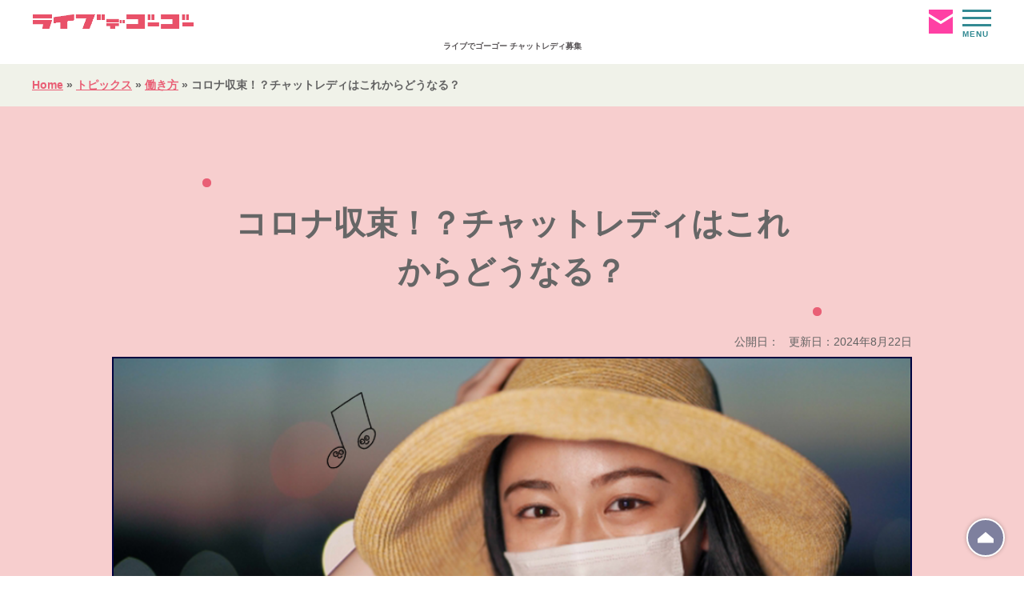

--- FILE ---
content_type: text/html; charset=UTF-8
request_url: https://www.live55.net/work-style/%E3%82%B3%E3%83%AD%E3%83%8A%E5%8F%8E%E6%9D%9F%EF%BC%81%EF%BC%9F%E3%83%81%E3%83%A3%E3%83%83%E3%83%88%E3%83%AC%E3%83%87%E3%82%A3%E3%81%AF%E3%81%93%E3%82%8C%E3%81%8B%E3%82%89%E3%81%A9%E3%81%86%E3%81%AA/
body_size: 20654
content:
<!DOCTYPE html>
<html lang="ja">
<head>
<link rel="preconnect dns-prefetch" href="//www.googletagmanager.com" >
<link rel="preconnect dns-prefetch" href="//www.google-analytics.com" >
<link rel="preconnect dns-prefetch" href="//www.google.com" >
<!-- Google Tag Manager -->
<script>(function(w,d,s,l,i){w[l]=w[l]||[];w[l].push({'gtm.start':
new Date().getTime(),event:'gtm.js'});var f=d.getElementsByTagName(s)[0],
j=d.createElement(s),dl=l!='dataLayer'?'&l='+l:'';j.async=true;j.src=
'https://www.googletagmanager.com/gtm.js?id='+i+dl;f.parentNode.insertBefore(j,f);
})(window,document,'script','dataLayer','GTM-NL4XJHR');</script>
<!-- End Google Tag Manager -->
<meta charset="UTF-8">
<title>ライブでゴーゴー｜在宅・通勤チャットレディで配信バイト求人</title>
<meta name="viewport" content="width=device-width">

<!-- CSS files -->
<link rel="stylesheet" href="https://www.live55.net/wp-content/themes/Live55_Thema/style.css">
<link rel="stylesheet" href="https://www.live55.net/wp-content/themes/Live55_Thema/assets/css/sanitize.css">
<link rel="stylesheet" href="https://www.live55.net/wp-content/themes/Live55_Thema/assets/css/common.css?t=1754788190">
<!-- 202504 WA test -->
<!--  -->
<!-- Favicon, Thumbnail image -->
<link rel="shortcut icon" href="https://www.live55.net/wp-content/themes/Live55_Thema/images/favicon.ico">




		<!-- All in One SEO 4.9.3 - aioseo.com -->
	<meta name="description" content="過ぎ去ったコロナ禍が残したもの今後のチャットレディの働き方まとめ 2023年5月8日、新型コロナウイルスの感染" />
	<meta name="robots" content="max-image-preview:large" />
	<meta name="author" content="AlnaSystem"/>
	<link rel="canonical" href="https://www.live55.net/work-style/%e3%82%b3%e3%83%ad%e3%83%8a%e5%8f%8e%e6%9d%9f%ef%bc%81%ef%bc%9f%e3%83%81%e3%83%a3%e3%83%83%e3%83%88%e3%83%ac%e3%83%87%e3%82%a3%e3%81%af%e3%81%93%e3%82%8c%e3%81%8b%e3%82%89%e3%81%a9%e3%81%86%e3%81%aa/" />
	<meta name="generator" content="All in One SEO (AIOSEO) 4.9.3" />
		<meta property="og:locale" content="ja_JP" />
		<meta property="og:site_name" content="ライブでゴーゴー 在宅チャットレディで配信バイト | 19歳以上の女性の方なら誰でもご応募可能。業界大手の完全ノンアダルトサイト「ライブでゴーゴー」でチャットレディのお仕事。在宅・日払い・通勤・一日体験もあり。皆様の要望にできる限りお答えします。" />
		<meta property="og:type" content="article" />
		<meta property="og:title" content="コロナ収束！？チャットレディはこれからどうなる？ | ライブでゴーゴー 在宅チャットレディで配信バイト" />
		<meta property="og:description" content="過ぎ去ったコロナ禍が残したもの今後のチャットレディの働き方まとめ 2023年5月8日、新型コロナウイルスの感染" />
		<meta property="og:url" content="https://www.live55.net/work-style/%e3%82%b3%e3%83%ad%e3%83%8a%e5%8f%8e%e6%9d%9f%ef%bc%81%ef%bc%9f%e3%83%81%e3%83%a3%e3%83%83%e3%83%88%e3%83%ac%e3%83%87%e3%82%a3%e3%81%af%e3%81%93%e3%82%8c%e3%81%8b%e3%82%89%e3%81%a9%e3%81%86%e3%81%aa/" />
		<meta property="article:published_time" content="2023-06-13T10:00:00+00:00" />
		<meta property="article:modified_time" content="2024-08-22T10:37:27+00:00" />
		<meta name="twitter:card" content="summary" />
		<meta name="twitter:title" content="コロナ収束！？チャットレディはこれからどうなる？ | ライブでゴーゴー 在宅チャットレディで配信バイト" />
		<meta name="twitter:description" content="過ぎ去ったコロナ禍が残したもの今後のチャットレディの働き方まとめ 2023年5月8日、新型コロナウイルスの感染" />
		<script type="application/ld+json" class="aioseo-schema">
			{"@context":"https:\/\/schema.org","@graph":[{"@type":"Article","@id":"https:\/\/www.live55.net\/work-style\/%e3%82%b3%e3%83%ad%e3%83%8a%e5%8f%8e%e6%9d%9f%ef%bc%81%ef%bc%9f%e3%83%81%e3%83%a3%e3%83%83%e3%83%88%e3%83%ac%e3%83%87%e3%82%a3%e3%81%af%e3%81%93%e3%82%8c%e3%81%8b%e3%82%89%e3%81%a9%e3%81%86%e3%81%aa\/#article","name":"\u30b3\u30ed\u30ca\u53ce\u675f\uff01\uff1f\u30c1\u30e3\u30c3\u30c8\u30ec\u30c7\u30a3\u306f\u3053\u308c\u304b\u3089\u3069\u3046\u306a\u308b\uff1f | \u30e9\u30a4\u30d6\u3067\u30b4\u30fc\u30b4\u30fc \u5728\u5b85\u30c1\u30e3\u30c3\u30c8\u30ec\u30c7\u30a3\u3067\u914d\u4fe1\u30d0\u30a4\u30c8","headline":"\u30b3\u30ed\u30ca\u53ce\u675f\uff01\uff1f\u30c1\u30e3\u30c3\u30c8\u30ec\u30c7\u30a3\u306f\u3053\u308c\u304b\u3089\u3069\u3046\u306a\u308b\uff1f","author":{"@id":"https:\/\/www.live55.net\/author\/alnasystem\/#author"},"publisher":{"@id":"https:\/\/www.live55.net\/#organization"},"image":{"@type":"ImageObject","url":"https:\/\/www.live55.net\/wp-content\/uploads\/2023\/06\/chatlady_endofcorona001.webp","width":900,"height":400},"datePublished":"2023-06-13T19:00:00+09:00","dateModified":"2024-08-22T19:37:27+09:00","inLanguage":"ja","mainEntityOfPage":{"@id":"https:\/\/www.live55.net\/work-style\/%e3%82%b3%e3%83%ad%e3%83%8a%e5%8f%8e%e6%9d%9f%ef%bc%81%ef%bc%9f%e3%83%81%e3%83%a3%e3%83%83%e3%83%88%e3%83%ac%e3%83%87%e3%82%a3%e3%81%af%e3%81%93%e3%82%8c%e3%81%8b%e3%82%89%e3%81%a9%e3%81%86%e3%81%aa\/#webpage"},"isPartOf":{"@id":"https:\/\/www.live55.net\/work-style\/%e3%82%b3%e3%83%ad%e3%83%8a%e5%8f%8e%e6%9d%9f%ef%bc%81%ef%bc%9f%e3%83%81%e3%83%a3%e3%83%83%e3%83%88%e3%83%ac%e3%83%87%e3%82%a3%e3%81%af%e3%81%93%e3%82%8c%e3%81%8b%e3%82%89%e3%81%a9%e3%81%86%e3%81%aa\/#webpage"},"articleSection":"\u50cd\u304d\u65b9"},{"@type":"BreadcrumbList","@id":"https:\/\/www.live55.net\/work-style\/%e3%82%b3%e3%83%ad%e3%83%8a%e5%8f%8e%e6%9d%9f%ef%bc%81%ef%bc%9f%e3%83%81%e3%83%a3%e3%83%83%e3%83%88%e3%83%ac%e3%83%87%e3%82%a3%e3%81%af%e3%81%93%e3%82%8c%e3%81%8b%e3%82%89%e3%81%a9%e3%81%86%e3%81%aa\/#breadcrumblist","itemListElement":[{"@type":"ListItem","@id":"https:\/\/www.live55.net#listItem","position":1,"name":"Home","item":"https:\/\/www.live55.net","nextItem":{"@type":"ListItem","@id":"https:\/\/www.live55.net\/topics\/#listItem","name":"\u30c8\u30d4\u30c3\u30af\u30b9"}},{"@type":"ListItem","@id":"https:\/\/www.live55.net\/topics\/#listItem","position":2,"name":"\u30c8\u30d4\u30c3\u30af\u30b9","item":"https:\/\/www.live55.net\/topics\/","nextItem":{"@type":"ListItem","@id":"https:\/\/www.live55.net\/category\/work-style\/#listItem","name":"\u50cd\u304d\u65b9"},"previousItem":{"@type":"ListItem","@id":"https:\/\/www.live55.net#listItem","name":"Home"}},{"@type":"ListItem","@id":"https:\/\/www.live55.net\/category\/work-style\/#listItem","position":3,"name":"\u50cd\u304d\u65b9","item":"https:\/\/www.live55.net\/category\/work-style\/","nextItem":{"@type":"ListItem","@id":"https:\/\/www.live55.net\/work-style\/%e3%82%b3%e3%83%ad%e3%83%8a%e5%8f%8e%e6%9d%9f%ef%bc%81%ef%bc%9f%e3%83%81%e3%83%a3%e3%83%83%e3%83%88%e3%83%ac%e3%83%87%e3%82%a3%e3%81%af%e3%81%93%e3%82%8c%e3%81%8b%e3%82%89%e3%81%a9%e3%81%86%e3%81%aa\/#listItem","name":"\u30b3\u30ed\u30ca\u53ce\u675f\uff01\uff1f\u30c1\u30e3\u30c3\u30c8\u30ec\u30c7\u30a3\u306f\u3053\u308c\u304b\u3089\u3069\u3046\u306a\u308b\uff1f"},"previousItem":{"@type":"ListItem","@id":"https:\/\/www.live55.net\/topics\/#listItem","name":"\u30c8\u30d4\u30c3\u30af\u30b9"}},{"@type":"ListItem","@id":"https:\/\/www.live55.net\/work-style\/%e3%82%b3%e3%83%ad%e3%83%8a%e5%8f%8e%e6%9d%9f%ef%bc%81%ef%bc%9f%e3%83%81%e3%83%a3%e3%83%83%e3%83%88%e3%83%ac%e3%83%87%e3%82%a3%e3%81%af%e3%81%93%e3%82%8c%e3%81%8b%e3%82%89%e3%81%a9%e3%81%86%e3%81%aa\/#listItem","position":4,"name":"\u30b3\u30ed\u30ca\u53ce\u675f\uff01\uff1f\u30c1\u30e3\u30c3\u30c8\u30ec\u30c7\u30a3\u306f\u3053\u308c\u304b\u3089\u3069\u3046\u306a\u308b\uff1f","previousItem":{"@type":"ListItem","@id":"https:\/\/www.live55.net\/category\/work-style\/#listItem","name":"\u50cd\u304d\u65b9"}}]},{"@type":"Organization","@id":"https:\/\/www.live55.net\/#organization","name":"\u30e9\u30a4\u30d6\u3067\u30b4\u30fc\u30b4\u30fc \u5728\u5b85\u30c1\u30e3\u30c3\u30c8\u30ec\u30c7\u30a3\u3067\u914d\u4fe1\u30d0\u30a4\u30c8","description":"19\u6b73\u4ee5\u4e0a\u306e\u5973\u6027\u306e\u65b9\u306a\u3089\u8ab0\u3067\u3082\u3054\u5fdc\u52df\u53ef\u80fd\u3002\u696d\u754c\u5927\u624b\u306e\u5b8c\u5168\u30ce\u30f3\u30a2\u30c0\u30eb\u30c8\u30b5\u30a4\u30c8\u300c\u30e9\u30a4\u30d6\u3067\u30b4\u30fc\u30b4\u30fc\u300d\u3067\u30c1\u30e3\u30c3\u30c8\u30ec\u30c7\u30a3\u306e\u304a\u4ed5\u4e8b\u3002\u5728\u5b85\u30fb\u65e5\u6255\u3044\u30fb\u901a\u52e4\u30fb\u4e00\u65e5\u4f53\u9a13\u3082\u3042\u308a\u3002\u7686\u69d8\u306e\u8981\u671b\u306b\u3067\u304d\u308b\u9650\u308a\u304a\u7b54\u3048\u3057\u307e\u3059\u3002","url":"https:\/\/www.live55.net\/"},{"@type":"Person","@id":"https:\/\/www.live55.net\/author\/alnasystem\/#author","url":"https:\/\/www.live55.net\/author\/alnasystem\/","name":"AlnaSystem","image":{"@type":"ImageObject","@id":"https:\/\/www.live55.net\/work-style\/%e3%82%b3%e3%83%ad%e3%83%8a%e5%8f%8e%e6%9d%9f%ef%bc%81%ef%bc%9f%e3%83%81%e3%83%a3%e3%83%83%e3%83%88%e3%83%ac%e3%83%87%e3%82%a3%e3%81%af%e3%81%93%e3%82%8c%e3%81%8b%e3%82%89%e3%81%a9%e3%81%86%e3%81%aa\/#authorImage","url":"https:\/\/secure.gravatar.com\/avatar\/f7e88baf4c3d60f2ad78cd3919120194ca8a7d9c39dd858f1da7a18d96f48fcd?s=96&d=mm&r=g","width":96,"height":96,"caption":"AlnaSystem"}},{"@type":"WebPage","@id":"https:\/\/www.live55.net\/work-style\/%e3%82%b3%e3%83%ad%e3%83%8a%e5%8f%8e%e6%9d%9f%ef%bc%81%ef%bc%9f%e3%83%81%e3%83%a3%e3%83%83%e3%83%88%e3%83%ac%e3%83%87%e3%82%a3%e3%81%af%e3%81%93%e3%82%8c%e3%81%8b%e3%82%89%e3%81%a9%e3%81%86%e3%81%aa\/#webpage","url":"https:\/\/www.live55.net\/work-style\/%e3%82%b3%e3%83%ad%e3%83%8a%e5%8f%8e%e6%9d%9f%ef%bc%81%ef%bc%9f%e3%83%81%e3%83%a3%e3%83%83%e3%83%88%e3%83%ac%e3%83%87%e3%82%a3%e3%81%af%e3%81%93%e3%82%8c%e3%81%8b%e3%82%89%e3%81%a9%e3%81%86%e3%81%aa\/","name":"\u30b3\u30ed\u30ca\u53ce\u675f\uff01\uff1f\u30c1\u30e3\u30c3\u30c8\u30ec\u30c7\u30a3\u306f\u3053\u308c\u304b\u3089\u3069\u3046\u306a\u308b\uff1f | \u30e9\u30a4\u30d6\u3067\u30b4\u30fc\u30b4\u30fc \u5728\u5b85\u30c1\u30e3\u30c3\u30c8\u30ec\u30c7\u30a3\u3067\u914d\u4fe1\u30d0\u30a4\u30c8","description":"\u904e\u304e\u53bb\u3063\u305f\u30b3\u30ed\u30ca\u798d\u304c\u6b8b\u3057\u305f\u3082\u306e\u4eca\u5f8c\u306e\u30c1\u30e3\u30c3\u30c8\u30ec\u30c7\u30a3\u306e\u50cd\u304d\u65b9\u307e\u3068\u3081 2023\u5e745\u67088\u65e5\u3001\u65b0\u578b\u30b3\u30ed\u30ca\u30a6\u30a4\u30eb\u30b9\u306e\u611f\u67d3","inLanguage":"ja","isPartOf":{"@id":"https:\/\/www.live55.net\/#website"},"breadcrumb":{"@id":"https:\/\/www.live55.net\/work-style\/%e3%82%b3%e3%83%ad%e3%83%8a%e5%8f%8e%e6%9d%9f%ef%bc%81%ef%bc%9f%e3%83%81%e3%83%a3%e3%83%83%e3%83%88%e3%83%ac%e3%83%87%e3%82%a3%e3%81%af%e3%81%93%e3%82%8c%e3%81%8b%e3%82%89%e3%81%a9%e3%81%86%e3%81%aa\/#breadcrumblist"},"author":{"@id":"https:\/\/www.live55.net\/author\/alnasystem\/#author"},"creator":{"@id":"https:\/\/www.live55.net\/author\/alnasystem\/#author"},"image":{"@type":"ImageObject","url":"https:\/\/www.live55.net\/wp-content\/uploads\/2023\/06\/chatlady_endofcorona001.webp","@id":"https:\/\/www.live55.net\/work-style\/%e3%82%b3%e3%83%ad%e3%83%8a%e5%8f%8e%e6%9d%9f%ef%bc%81%ef%bc%9f%e3%83%81%e3%83%a3%e3%83%83%e3%83%88%e3%83%ac%e3%83%87%e3%82%a3%e3%81%af%e3%81%93%e3%82%8c%e3%81%8b%e3%82%89%e3%81%a9%e3%81%86%e3%81%aa\/#mainImage","width":900,"height":400},"primaryImageOfPage":{"@id":"https:\/\/www.live55.net\/work-style\/%e3%82%b3%e3%83%ad%e3%83%8a%e5%8f%8e%e6%9d%9f%ef%bc%81%ef%bc%9f%e3%83%81%e3%83%a3%e3%83%83%e3%83%88%e3%83%ac%e3%83%87%e3%82%a3%e3%81%af%e3%81%93%e3%82%8c%e3%81%8b%e3%82%89%e3%81%a9%e3%81%86%e3%81%aa\/#mainImage"},"datePublished":"2023-06-13T19:00:00+09:00","dateModified":"2024-08-22T19:37:27+09:00"},{"@type":"WebSite","@id":"https:\/\/www.live55.net\/#website","url":"https:\/\/www.live55.net\/","name":"\u30e9\u30a4\u30d6\u3067\u30b4\u30fc\u30b4\u30fc \u5728\u5b85\u30c1\u30e3\u30c3\u30c8\u30ec\u30c7\u30a3\u3067\u914d\u4fe1\u30d0\u30a4\u30c8","description":"19\u6b73\u4ee5\u4e0a\u306e\u5973\u6027\u306e\u65b9\u306a\u3089\u8ab0\u3067\u3082\u3054\u5fdc\u52df\u53ef\u80fd\u3002\u696d\u754c\u5927\u624b\u306e\u5b8c\u5168\u30ce\u30f3\u30a2\u30c0\u30eb\u30c8\u30b5\u30a4\u30c8\u300c\u30e9\u30a4\u30d6\u3067\u30b4\u30fc\u30b4\u30fc\u300d\u3067\u30c1\u30e3\u30c3\u30c8\u30ec\u30c7\u30a3\u306e\u304a\u4ed5\u4e8b\u3002\u5728\u5b85\u30fb\u65e5\u6255\u3044\u30fb\u901a\u52e4\u30fb\u4e00\u65e5\u4f53\u9a13\u3082\u3042\u308a\u3002\u7686\u69d8\u306e\u8981\u671b\u306b\u3067\u304d\u308b\u9650\u308a\u304a\u7b54\u3048\u3057\u307e\u3059\u3002","inLanguage":"ja","publisher":{"@id":"https:\/\/www.live55.net\/#organization"}}]}
		</script>
		<!-- All in One SEO -->

<link rel="alternate" type="application/rss+xml" title="ライブでゴーゴー 在宅チャットレディで配信バイト &raquo; コロナ収束！？チャットレディはこれからどうなる？ のコメントのフィード" href="https://www.live55.net/work-style/%e3%82%b3%e3%83%ad%e3%83%8a%e5%8f%8e%e6%9d%9f%ef%bc%81%ef%bc%9f%e3%83%81%e3%83%a3%e3%83%83%e3%83%88%e3%83%ac%e3%83%87%e3%82%a3%e3%81%af%e3%81%93%e3%82%8c%e3%81%8b%e3%82%89%e3%81%a9%e3%81%86%e3%81%aa/feed/" />
<link rel="alternate" title="oEmbed (JSON)" type="application/json+oembed" href="https://www.live55.net/wp-json/oembed/1.0/embed?url=https%3A%2F%2Fwww.live55.net%2Fwork-style%2F%25e3%2582%25b3%25e3%2583%25ad%25e3%2583%258a%25e5%258f%258e%25e6%259d%259f%25ef%25bc%2581%25ef%25bc%259f%25e3%2583%2581%25e3%2583%25a3%25e3%2583%2583%25e3%2583%2588%25e3%2583%25ac%25e3%2583%2587%25e3%2582%25a3%25e3%2581%25af%25e3%2581%2593%25e3%2582%258c%25e3%2581%258b%25e3%2582%2589%25e3%2581%25a9%25e3%2581%2586%25e3%2581%25aa%2F" />
<link rel="alternate" title="oEmbed (XML)" type="text/xml+oembed" href="https://www.live55.net/wp-json/oembed/1.0/embed?url=https%3A%2F%2Fwww.live55.net%2Fwork-style%2F%25e3%2582%25b3%25e3%2583%25ad%25e3%2583%258a%25e5%258f%258e%25e6%259d%259f%25ef%25bc%2581%25ef%25bc%259f%25e3%2583%2581%25e3%2583%25a3%25e3%2583%2583%25e3%2583%2588%25e3%2583%25ac%25e3%2583%2587%25e3%2582%25a3%25e3%2581%25af%25e3%2581%2593%25e3%2582%258c%25e3%2581%258b%25e3%2582%2589%25e3%2581%25a9%25e3%2581%2586%25e3%2581%25aa%2F&#038;format=xml" />
<style id='wp-img-auto-sizes-contain-inline-css' type='text/css'>
img:is([sizes=auto i],[sizes^="auto," i]){contain-intrinsic-size:3000px 1500px}
/*# sourceURL=wp-img-auto-sizes-contain-inline-css */
</style>
<style id='wp-emoji-styles-inline-css' type='text/css'>

	img.wp-smiley, img.emoji {
		display: inline !important;
		border: none !important;
		box-shadow: none !important;
		height: 1em !important;
		width: 1em !important;
		margin: 0 0.07em !important;
		vertical-align: -0.1em !important;
		background: none !important;
		padding: 0 !important;
	}
/*# sourceURL=wp-emoji-styles-inline-css */
</style>
<style id='wp-block-library-inline-css' type='text/css'>
:root{--wp-block-synced-color:#7a00df;--wp-block-synced-color--rgb:122,0,223;--wp-bound-block-color:var(--wp-block-synced-color);--wp-editor-canvas-background:#ddd;--wp-admin-theme-color:#007cba;--wp-admin-theme-color--rgb:0,124,186;--wp-admin-theme-color-darker-10:#006ba1;--wp-admin-theme-color-darker-10--rgb:0,107,160.5;--wp-admin-theme-color-darker-20:#005a87;--wp-admin-theme-color-darker-20--rgb:0,90,135;--wp-admin-border-width-focus:2px}@media (min-resolution:192dpi){:root{--wp-admin-border-width-focus:1.5px}}.wp-element-button{cursor:pointer}:root .has-very-light-gray-background-color{background-color:#eee}:root .has-very-dark-gray-background-color{background-color:#313131}:root .has-very-light-gray-color{color:#eee}:root .has-very-dark-gray-color{color:#313131}:root .has-vivid-green-cyan-to-vivid-cyan-blue-gradient-background{background:linear-gradient(135deg,#00d084,#0693e3)}:root .has-purple-crush-gradient-background{background:linear-gradient(135deg,#34e2e4,#4721fb 50%,#ab1dfe)}:root .has-hazy-dawn-gradient-background{background:linear-gradient(135deg,#faaca8,#dad0ec)}:root .has-subdued-olive-gradient-background{background:linear-gradient(135deg,#fafae1,#67a671)}:root .has-atomic-cream-gradient-background{background:linear-gradient(135deg,#fdd79a,#004a59)}:root .has-nightshade-gradient-background{background:linear-gradient(135deg,#330968,#31cdcf)}:root .has-midnight-gradient-background{background:linear-gradient(135deg,#020381,#2874fc)}:root{--wp--preset--font-size--normal:16px;--wp--preset--font-size--huge:42px}.has-regular-font-size{font-size:1em}.has-larger-font-size{font-size:2.625em}.has-normal-font-size{font-size:var(--wp--preset--font-size--normal)}.has-huge-font-size{font-size:var(--wp--preset--font-size--huge)}.has-text-align-center{text-align:center}.has-text-align-left{text-align:left}.has-text-align-right{text-align:right}.has-fit-text{white-space:nowrap!important}#end-resizable-editor-section{display:none}.aligncenter{clear:both}.items-justified-left{justify-content:flex-start}.items-justified-center{justify-content:center}.items-justified-right{justify-content:flex-end}.items-justified-space-between{justify-content:space-between}.screen-reader-text{border:0;clip-path:inset(50%);height:1px;margin:-1px;overflow:hidden;padding:0;position:absolute;width:1px;word-wrap:normal!important}.screen-reader-text:focus{background-color:#ddd;clip-path:none;color:#444;display:block;font-size:1em;height:auto;left:5px;line-height:normal;padding:15px 23px 14px;text-decoration:none;top:5px;width:auto;z-index:100000}html :where(.has-border-color){border-style:solid}html :where([style*=border-top-color]){border-top-style:solid}html :where([style*=border-right-color]){border-right-style:solid}html :where([style*=border-bottom-color]){border-bottom-style:solid}html :where([style*=border-left-color]){border-left-style:solid}html :where([style*=border-width]){border-style:solid}html :where([style*=border-top-width]){border-top-style:solid}html :where([style*=border-right-width]){border-right-style:solid}html :where([style*=border-bottom-width]){border-bottom-style:solid}html :where([style*=border-left-width]){border-left-style:solid}html :where(img[class*=wp-image-]){height:auto;max-width:100%}:where(figure){margin:0 0 1em}html :where(.is-position-sticky){--wp-admin--admin-bar--position-offset:var(--wp-admin--admin-bar--height,0px)}@media screen and (max-width:600px){html :where(.is-position-sticky){--wp-admin--admin-bar--position-offset:0px}}

/*# sourceURL=wp-block-library-inline-css */
</style><style id='wp-block-gallery-inline-css' type='text/css'>
.blocks-gallery-grid:not(.has-nested-images),.wp-block-gallery:not(.has-nested-images){display:flex;flex-wrap:wrap;list-style-type:none;margin:0;padding:0}.blocks-gallery-grid:not(.has-nested-images) .blocks-gallery-image,.blocks-gallery-grid:not(.has-nested-images) .blocks-gallery-item,.wp-block-gallery:not(.has-nested-images) .blocks-gallery-image,.wp-block-gallery:not(.has-nested-images) .blocks-gallery-item{display:flex;flex-direction:column;flex-grow:1;justify-content:center;margin:0 1em 1em 0;position:relative;width:calc(50% - 1em)}.blocks-gallery-grid:not(.has-nested-images) .blocks-gallery-image:nth-of-type(2n),.blocks-gallery-grid:not(.has-nested-images) .blocks-gallery-item:nth-of-type(2n),.wp-block-gallery:not(.has-nested-images) .blocks-gallery-image:nth-of-type(2n),.wp-block-gallery:not(.has-nested-images) .blocks-gallery-item:nth-of-type(2n){margin-right:0}.blocks-gallery-grid:not(.has-nested-images) .blocks-gallery-image figure,.blocks-gallery-grid:not(.has-nested-images) .blocks-gallery-item figure,.wp-block-gallery:not(.has-nested-images) .blocks-gallery-image figure,.wp-block-gallery:not(.has-nested-images) .blocks-gallery-item figure{align-items:flex-end;display:flex;height:100%;justify-content:flex-start;margin:0}.blocks-gallery-grid:not(.has-nested-images) .blocks-gallery-image img,.blocks-gallery-grid:not(.has-nested-images) .blocks-gallery-item img,.wp-block-gallery:not(.has-nested-images) .blocks-gallery-image img,.wp-block-gallery:not(.has-nested-images) .blocks-gallery-item img{display:block;height:auto;max-width:100%;width:auto}.blocks-gallery-grid:not(.has-nested-images) .blocks-gallery-image figcaption,.blocks-gallery-grid:not(.has-nested-images) .blocks-gallery-item figcaption,.wp-block-gallery:not(.has-nested-images) .blocks-gallery-image figcaption,.wp-block-gallery:not(.has-nested-images) .blocks-gallery-item figcaption{background:linear-gradient(0deg,#000000b3,#0000004d 70%,#0000);bottom:0;box-sizing:border-box;color:#fff;font-size:.8em;margin:0;max-height:100%;overflow:auto;padding:3em .77em .7em;position:absolute;text-align:center;width:100%;z-index:2}.blocks-gallery-grid:not(.has-nested-images) .blocks-gallery-image figcaption img,.blocks-gallery-grid:not(.has-nested-images) .blocks-gallery-item figcaption img,.wp-block-gallery:not(.has-nested-images) .blocks-gallery-image figcaption img,.wp-block-gallery:not(.has-nested-images) .blocks-gallery-item figcaption img{display:inline}.blocks-gallery-grid:not(.has-nested-images) figcaption,.wp-block-gallery:not(.has-nested-images) figcaption{flex-grow:1}.blocks-gallery-grid:not(.has-nested-images).is-cropped .blocks-gallery-image a,.blocks-gallery-grid:not(.has-nested-images).is-cropped .blocks-gallery-image img,.blocks-gallery-grid:not(.has-nested-images).is-cropped .blocks-gallery-item a,.blocks-gallery-grid:not(.has-nested-images).is-cropped .blocks-gallery-item img,.wp-block-gallery:not(.has-nested-images).is-cropped .blocks-gallery-image a,.wp-block-gallery:not(.has-nested-images).is-cropped .blocks-gallery-image img,.wp-block-gallery:not(.has-nested-images).is-cropped .blocks-gallery-item a,.wp-block-gallery:not(.has-nested-images).is-cropped .blocks-gallery-item img{flex:1;height:100%;object-fit:cover;width:100%}.blocks-gallery-grid:not(.has-nested-images).columns-1 .blocks-gallery-image,.blocks-gallery-grid:not(.has-nested-images).columns-1 .blocks-gallery-item,.wp-block-gallery:not(.has-nested-images).columns-1 .blocks-gallery-image,.wp-block-gallery:not(.has-nested-images).columns-1 .blocks-gallery-item{margin-right:0;width:100%}@media (min-width:600px){.blocks-gallery-grid:not(.has-nested-images).columns-3 .blocks-gallery-image,.blocks-gallery-grid:not(.has-nested-images).columns-3 .blocks-gallery-item,.wp-block-gallery:not(.has-nested-images).columns-3 .blocks-gallery-image,.wp-block-gallery:not(.has-nested-images).columns-3 .blocks-gallery-item{margin-right:1em;width:calc(33.33333% - .66667em)}.blocks-gallery-grid:not(.has-nested-images).columns-4 .blocks-gallery-image,.blocks-gallery-grid:not(.has-nested-images).columns-4 .blocks-gallery-item,.wp-block-gallery:not(.has-nested-images).columns-4 .blocks-gallery-image,.wp-block-gallery:not(.has-nested-images).columns-4 .blocks-gallery-item{margin-right:1em;width:calc(25% - .75em)}.blocks-gallery-grid:not(.has-nested-images).columns-5 .blocks-gallery-image,.blocks-gallery-grid:not(.has-nested-images).columns-5 .blocks-gallery-item,.wp-block-gallery:not(.has-nested-images).columns-5 .blocks-gallery-image,.wp-block-gallery:not(.has-nested-images).columns-5 .blocks-gallery-item{margin-right:1em;width:calc(20% - .8em)}.blocks-gallery-grid:not(.has-nested-images).columns-6 .blocks-gallery-image,.blocks-gallery-grid:not(.has-nested-images).columns-6 .blocks-gallery-item,.wp-block-gallery:not(.has-nested-images).columns-6 .blocks-gallery-image,.wp-block-gallery:not(.has-nested-images).columns-6 .blocks-gallery-item{margin-right:1em;width:calc(16.66667% - .83333em)}.blocks-gallery-grid:not(.has-nested-images).columns-7 .blocks-gallery-image,.blocks-gallery-grid:not(.has-nested-images).columns-7 .blocks-gallery-item,.wp-block-gallery:not(.has-nested-images).columns-7 .blocks-gallery-image,.wp-block-gallery:not(.has-nested-images).columns-7 .blocks-gallery-item{margin-right:1em;width:calc(14.28571% - .85714em)}.blocks-gallery-grid:not(.has-nested-images).columns-8 .blocks-gallery-image,.blocks-gallery-grid:not(.has-nested-images).columns-8 .blocks-gallery-item,.wp-block-gallery:not(.has-nested-images).columns-8 .blocks-gallery-image,.wp-block-gallery:not(.has-nested-images).columns-8 .blocks-gallery-item{margin-right:1em;width:calc(12.5% - .875em)}.blocks-gallery-grid:not(.has-nested-images).columns-1 .blocks-gallery-image:nth-of-type(1n),.blocks-gallery-grid:not(.has-nested-images).columns-1 .blocks-gallery-item:nth-of-type(1n),.blocks-gallery-grid:not(.has-nested-images).columns-2 .blocks-gallery-image:nth-of-type(2n),.blocks-gallery-grid:not(.has-nested-images).columns-2 .blocks-gallery-item:nth-of-type(2n),.blocks-gallery-grid:not(.has-nested-images).columns-3 .blocks-gallery-image:nth-of-type(3n),.blocks-gallery-grid:not(.has-nested-images).columns-3 .blocks-gallery-item:nth-of-type(3n),.blocks-gallery-grid:not(.has-nested-images).columns-4 .blocks-gallery-image:nth-of-type(4n),.blocks-gallery-grid:not(.has-nested-images).columns-4 .blocks-gallery-item:nth-of-type(4n),.blocks-gallery-grid:not(.has-nested-images).columns-5 .blocks-gallery-image:nth-of-type(5n),.blocks-gallery-grid:not(.has-nested-images).columns-5 .blocks-gallery-item:nth-of-type(5n),.blocks-gallery-grid:not(.has-nested-images).columns-6 .blocks-gallery-image:nth-of-type(6n),.blocks-gallery-grid:not(.has-nested-images).columns-6 .blocks-gallery-item:nth-of-type(6n),.blocks-gallery-grid:not(.has-nested-images).columns-7 .blocks-gallery-image:nth-of-type(7n),.blocks-gallery-grid:not(.has-nested-images).columns-7 .blocks-gallery-item:nth-of-type(7n),.blocks-gallery-grid:not(.has-nested-images).columns-8 .blocks-gallery-image:nth-of-type(8n),.blocks-gallery-grid:not(.has-nested-images).columns-8 .blocks-gallery-item:nth-of-type(8n),.wp-block-gallery:not(.has-nested-images).columns-1 .blocks-gallery-image:nth-of-type(1n),.wp-block-gallery:not(.has-nested-images).columns-1 .blocks-gallery-item:nth-of-type(1n),.wp-block-gallery:not(.has-nested-images).columns-2 .blocks-gallery-image:nth-of-type(2n),.wp-block-gallery:not(.has-nested-images).columns-2 .blocks-gallery-item:nth-of-type(2n),.wp-block-gallery:not(.has-nested-images).columns-3 .blocks-gallery-image:nth-of-type(3n),.wp-block-gallery:not(.has-nested-images).columns-3 .blocks-gallery-item:nth-of-type(3n),.wp-block-gallery:not(.has-nested-images).columns-4 .blocks-gallery-image:nth-of-type(4n),.wp-block-gallery:not(.has-nested-images).columns-4 .blocks-gallery-item:nth-of-type(4n),.wp-block-gallery:not(.has-nested-images).columns-5 .blocks-gallery-image:nth-of-type(5n),.wp-block-gallery:not(.has-nested-images).columns-5 .blocks-gallery-item:nth-of-type(5n),.wp-block-gallery:not(.has-nested-images).columns-6 .blocks-gallery-image:nth-of-type(6n),.wp-block-gallery:not(.has-nested-images).columns-6 .blocks-gallery-item:nth-of-type(6n),.wp-block-gallery:not(.has-nested-images).columns-7 .blocks-gallery-image:nth-of-type(7n),.wp-block-gallery:not(.has-nested-images).columns-7 .blocks-gallery-item:nth-of-type(7n),.wp-block-gallery:not(.has-nested-images).columns-8 .blocks-gallery-image:nth-of-type(8n),.wp-block-gallery:not(.has-nested-images).columns-8 .blocks-gallery-item:nth-of-type(8n){margin-right:0}}.blocks-gallery-grid:not(.has-nested-images) .blocks-gallery-image:last-child,.blocks-gallery-grid:not(.has-nested-images) .blocks-gallery-item:last-child,.wp-block-gallery:not(.has-nested-images) .blocks-gallery-image:last-child,.wp-block-gallery:not(.has-nested-images) .blocks-gallery-item:last-child{margin-right:0}.blocks-gallery-grid:not(.has-nested-images).alignleft,.blocks-gallery-grid:not(.has-nested-images).alignright,.wp-block-gallery:not(.has-nested-images).alignleft,.wp-block-gallery:not(.has-nested-images).alignright{max-width:420px;width:100%}.blocks-gallery-grid:not(.has-nested-images).aligncenter .blocks-gallery-item figure,.wp-block-gallery:not(.has-nested-images).aligncenter .blocks-gallery-item figure{justify-content:center}.wp-block-gallery:not(.is-cropped) .blocks-gallery-item{align-self:flex-start}figure.wp-block-gallery.has-nested-images{align-items:normal}.wp-block-gallery.has-nested-images figure.wp-block-image:not(#individual-image){margin:0;width:calc(50% - var(--wp--style--unstable-gallery-gap, 16px)/2)}.wp-block-gallery.has-nested-images figure.wp-block-image{box-sizing:border-box;display:flex;flex-direction:column;flex-grow:1;justify-content:center;max-width:100%;position:relative}.wp-block-gallery.has-nested-images figure.wp-block-image>a,.wp-block-gallery.has-nested-images figure.wp-block-image>div{flex-direction:column;flex-grow:1;margin:0}.wp-block-gallery.has-nested-images figure.wp-block-image img{display:block;height:auto;max-width:100%!important;width:auto}.wp-block-gallery.has-nested-images figure.wp-block-image figcaption,.wp-block-gallery.has-nested-images figure.wp-block-image:has(figcaption):before{bottom:0;left:0;max-height:100%;position:absolute;right:0}.wp-block-gallery.has-nested-images figure.wp-block-image:has(figcaption):before{backdrop-filter:blur(3px);content:"";height:100%;-webkit-mask-image:linear-gradient(0deg,#000 20%,#0000);mask-image:linear-gradient(0deg,#000 20%,#0000);max-height:40%;pointer-events:none}.wp-block-gallery.has-nested-images figure.wp-block-image figcaption{box-sizing:border-box;color:#fff;font-size:13px;margin:0;overflow:auto;padding:1em;text-align:center;text-shadow:0 0 1.5px #000}.wp-block-gallery.has-nested-images figure.wp-block-image figcaption::-webkit-scrollbar{height:12px;width:12px}.wp-block-gallery.has-nested-images figure.wp-block-image figcaption::-webkit-scrollbar-track{background-color:initial}.wp-block-gallery.has-nested-images figure.wp-block-image figcaption::-webkit-scrollbar-thumb{background-clip:padding-box;background-color:initial;border:3px solid #0000;border-radius:8px}.wp-block-gallery.has-nested-images figure.wp-block-image figcaption:focus-within::-webkit-scrollbar-thumb,.wp-block-gallery.has-nested-images figure.wp-block-image figcaption:focus::-webkit-scrollbar-thumb,.wp-block-gallery.has-nested-images figure.wp-block-image figcaption:hover::-webkit-scrollbar-thumb{background-color:#fffc}.wp-block-gallery.has-nested-images figure.wp-block-image figcaption{scrollbar-color:#0000 #0000;scrollbar-gutter:stable both-edges;scrollbar-width:thin}.wp-block-gallery.has-nested-images figure.wp-block-image figcaption:focus,.wp-block-gallery.has-nested-images figure.wp-block-image figcaption:focus-within,.wp-block-gallery.has-nested-images figure.wp-block-image figcaption:hover{scrollbar-color:#fffc #0000}.wp-block-gallery.has-nested-images figure.wp-block-image figcaption{will-change:transform}@media (hover:none){.wp-block-gallery.has-nested-images figure.wp-block-image figcaption{scrollbar-color:#fffc #0000}}.wp-block-gallery.has-nested-images figure.wp-block-image figcaption{background:linear-gradient(0deg,#0006,#0000)}.wp-block-gallery.has-nested-images figure.wp-block-image figcaption img{display:inline}.wp-block-gallery.has-nested-images figure.wp-block-image figcaption a{color:inherit}.wp-block-gallery.has-nested-images figure.wp-block-image.has-custom-border img{box-sizing:border-box}.wp-block-gallery.has-nested-images figure.wp-block-image.has-custom-border>a,.wp-block-gallery.has-nested-images figure.wp-block-image.has-custom-border>div,.wp-block-gallery.has-nested-images figure.wp-block-image.is-style-rounded>a,.wp-block-gallery.has-nested-images figure.wp-block-image.is-style-rounded>div{flex:1 1 auto}.wp-block-gallery.has-nested-images figure.wp-block-image.has-custom-border figcaption,.wp-block-gallery.has-nested-images figure.wp-block-image.is-style-rounded figcaption{background:none;color:inherit;flex:initial;margin:0;padding:10px 10px 9px;position:relative;text-shadow:none}.wp-block-gallery.has-nested-images figure.wp-block-image.has-custom-border:before,.wp-block-gallery.has-nested-images figure.wp-block-image.is-style-rounded:before{content:none}.wp-block-gallery.has-nested-images figcaption{flex-basis:100%;flex-grow:1;text-align:center}.wp-block-gallery.has-nested-images:not(.is-cropped) figure.wp-block-image:not(#individual-image){margin-bottom:auto;margin-top:0}.wp-block-gallery.has-nested-images.is-cropped figure.wp-block-image:not(#individual-image){align-self:inherit}.wp-block-gallery.has-nested-images.is-cropped figure.wp-block-image:not(#individual-image)>a,.wp-block-gallery.has-nested-images.is-cropped figure.wp-block-image:not(#individual-image)>div:not(.components-drop-zone){display:flex}.wp-block-gallery.has-nested-images.is-cropped figure.wp-block-image:not(#individual-image) a,.wp-block-gallery.has-nested-images.is-cropped figure.wp-block-image:not(#individual-image) img{flex:1 0 0%;height:100%;object-fit:cover;width:100%}.wp-block-gallery.has-nested-images.columns-1 figure.wp-block-image:not(#individual-image){width:100%}@media (min-width:600px){.wp-block-gallery.has-nested-images.columns-3 figure.wp-block-image:not(#individual-image){width:calc(33.33333% - var(--wp--style--unstable-gallery-gap, 16px)*.66667)}.wp-block-gallery.has-nested-images.columns-4 figure.wp-block-image:not(#individual-image){width:calc(25% - var(--wp--style--unstable-gallery-gap, 16px)*.75)}.wp-block-gallery.has-nested-images.columns-5 figure.wp-block-image:not(#individual-image){width:calc(20% - var(--wp--style--unstable-gallery-gap, 16px)*.8)}.wp-block-gallery.has-nested-images.columns-6 figure.wp-block-image:not(#individual-image){width:calc(16.66667% - var(--wp--style--unstable-gallery-gap, 16px)*.83333)}.wp-block-gallery.has-nested-images.columns-7 figure.wp-block-image:not(#individual-image){width:calc(14.28571% - var(--wp--style--unstable-gallery-gap, 16px)*.85714)}.wp-block-gallery.has-nested-images.columns-8 figure.wp-block-image:not(#individual-image){width:calc(12.5% - var(--wp--style--unstable-gallery-gap, 16px)*.875)}.wp-block-gallery.has-nested-images.columns-default figure.wp-block-image:not(#individual-image){width:calc(33.33% - var(--wp--style--unstable-gallery-gap, 16px)*.66667)}.wp-block-gallery.has-nested-images.columns-default figure.wp-block-image:not(#individual-image):first-child:nth-last-child(2),.wp-block-gallery.has-nested-images.columns-default figure.wp-block-image:not(#individual-image):first-child:nth-last-child(2)~figure.wp-block-image:not(#individual-image){width:calc(50% - var(--wp--style--unstable-gallery-gap, 16px)*.5)}.wp-block-gallery.has-nested-images.columns-default figure.wp-block-image:not(#individual-image):first-child:last-child{width:100%}}.wp-block-gallery.has-nested-images.alignleft,.wp-block-gallery.has-nested-images.alignright{max-width:420px;width:100%}.wp-block-gallery.has-nested-images.aligncenter{justify-content:center}
/*# sourceURL=https://www.live55.net/wp-includes/blocks/gallery/style.min.css */
</style>
<style id='wp-block-heading-inline-css' type='text/css'>
h1:where(.wp-block-heading).has-background,h2:where(.wp-block-heading).has-background,h3:where(.wp-block-heading).has-background,h4:where(.wp-block-heading).has-background,h5:where(.wp-block-heading).has-background,h6:where(.wp-block-heading).has-background{padding:1.25em 2.375em}h1.has-text-align-left[style*=writing-mode]:where([style*=vertical-lr]),h1.has-text-align-right[style*=writing-mode]:where([style*=vertical-rl]),h2.has-text-align-left[style*=writing-mode]:where([style*=vertical-lr]),h2.has-text-align-right[style*=writing-mode]:where([style*=vertical-rl]),h3.has-text-align-left[style*=writing-mode]:where([style*=vertical-lr]),h3.has-text-align-right[style*=writing-mode]:where([style*=vertical-rl]),h4.has-text-align-left[style*=writing-mode]:where([style*=vertical-lr]),h4.has-text-align-right[style*=writing-mode]:where([style*=vertical-rl]),h5.has-text-align-left[style*=writing-mode]:where([style*=vertical-lr]),h5.has-text-align-right[style*=writing-mode]:where([style*=vertical-rl]),h6.has-text-align-left[style*=writing-mode]:where([style*=vertical-lr]),h6.has-text-align-right[style*=writing-mode]:where([style*=vertical-rl]){rotate:180deg}
/*# sourceURL=https://www.live55.net/wp-includes/blocks/heading/style.min.css */
</style>
<style id='wp-block-image-inline-css' type='text/css'>
.wp-block-image>a,.wp-block-image>figure>a{display:inline-block}.wp-block-image img{box-sizing:border-box;height:auto;max-width:100%;vertical-align:bottom}@media not (prefers-reduced-motion){.wp-block-image img.hide{visibility:hidden}.wp-block-image img.show{animation:show-content-image .4s}}.wp-block-image[style*=border-radius] img,.wp-block-image[style*=border-radius]>a{border-radius:inherit}.wp-block-image.has-custom-border img{box-sizing:border-box}.wp-block-image.aligncenter{text-align:center}.wp-block-image.alignfull>a,.wp-block-image.alignwide>a{width:100%}.wp-block-image.alignfull img,.wp-block-image.alignwide img{height:auto;width:100%}.wp-block-image .aligncenter,.wp-block-image .alignleft,.wp-block-image .alignright,.wp-block-image.aligncenter,.wp-block-image.alignleft,.wp-block-image.alignright{display:table}.wp-block-image .aligncenter>figcaption,.wp-block-image .alignleft>figcaption,.wp-block-image .alignright>figcaption,.wp-block-image.aligncenter>figcaption,.wp-block-image.alignleft>figcaption,.wp-block-image.alignright>figcaption{caption-side:bottom;display:table-caption}.wp-block-image .alignleft{float:left;margin:.5em 1em .5em 0}.wp-block-image .alignright{float:right;margin:.5em 0 .5em 1em}.wp-block-image .aligncenter{margin-left:auto;margin-right:auto}.wp-block-image :where(figcaption){margin-bottom:1em;margin-top:.5em}.wp-block-image.is-style-circle-mask img{border-radius:9999px}@supports ((-webkit-mask-image:none) or (mask-image:none)) or (-webkit-mask-image:none){.wp-block-image.is-style-circle-mask img{border-radius:0;-webkit-mask-image:url('data:image/svg+xml;utf8,<svg viewBox="0 0 100 100" xmlns="http://www.w3.org/2000/svg"><circle cx="50" cy="50" r="50"/></svg>');mask-image:url('data:image/svg+xml;utf8,<svg viewBox="0 0 100 100" xmlns="http://www.w3.org/2000/svg"><circle cx="50" cy="50" r="50"/></svg>');mask-mode:alpha;-webkit-mask-position:center;mask-position:center;-webkit-mask-repeat:no-repeat;mask-repeat:no-repeat;-webkit-mask-size:contain;mask-size:contain}}:root :where(.wp-block-image.is-style-rounded img,.wp-block-image .is-style-rounded img){border-radius:9999px}.wp-block-image figure{margin:0}.wp-lightbox-container{display:flex;flex-direction:column;position:relative}.wp-lightbox-container img{cursor:zoom-in}.wp-lightbox-container img:hover+button{opacity:1}.wp-lightbox-container button{align-items:center;backdrop-filter:blur(16px) saturate(180%);background-color:#5a5a5a40;border:none;border-radius:4px;cursor:zoom-in;display:flex;height:20px;justify-content:center;opacity:0;padding:0;position:absolute;right:16px;text-align:center;top:16px;width:20px;z-index:100}@media not (prefers-reduced-motion){.wp-lightbox-container button{transition:opacity .2s ease}}.wp-lightbox-container button:focus-visible{outline:3px auto #5a5a5a40;outline:3px auto -webkit-focus-ring-color;outline-offset:3px}.wp-lightbox-container button:hover{cursor:pointer;opacity:1}.wp-lightbox-container button:focus{opacity:1}.wp-lightbox-container button:focus,.wp-lightbox-container button:hover,.wp-lightbox-container button:not(:hover):not(:active):not(.has-background){background-color:#5a5a5a40;border:none}.wp-lightbox-overlay{box-sizing:border-box;cursor:zoom-out;height:100vh;left:0;overflow:hidden;position:fixed;top:0;visibility:hidden;width:100%;z-index:100000}.wp-lightbox-overlay .close-button{align-items:center;cursor:pointer;display:flex;justify-content:center;min-height:40px;min-width:40px;padding:0;position:absolute;right:calc(env(safe-area-inset-right) + 16px);top:calc(env(safe-area-inset-top) + 16px);z-index:5000000}.wp-lightbox-overlay .close-button:focus,.wp-lightbox-overlay .close-button:hover,.wp-lightbox-overlay .close-button:not(:hover):not(:active):not(.has-background){background:none;border:none}.wp-lightbox-overlay .lightbox-image-container{height:var(--wp--lightbox-container-height);left:50%;overflow:hidden;position:absolute;top:50%;transform:translate(-50%,-50%);transform-origin:top left;width:var(--wp--lightbox-container-width);z-index:9999999999}.wp-lightbox-overlay .wp-block-image{align-items:center;box-sizing:border-box;display:flex;height:100%;justify-content:center;margin:0;position:relative;transform-origin:0 0;width:100%;z-index:3000000}.wp-lightbox-overlay .wp-block-image img{height:var(--wp--lightbox-image-height);min-height:var(--wp--lightbox-image-height);min-width:var(--wp--lightbox-image-width);width:var(--wp--lightbox-image-width)}.wp-lightbox-overlay .wp-block-image figcaption{display:none}.wp-lightbox-overlay button{background:none;border:none}.wp-lightbox-overlay .scrim{background-color:#fff;height:100%;opacity:.9;position:absolute;width:100%;z-index:2000000}.wp-lightbox-overlay.active{visibility:visible}@media not (prefers-reduced-motion){.wp-lightbox-overlay.active{animation:turn-on-visibility .25s both}.wp-lightbox-overlay.active img{animation:turn-on-visibility .35s both}.wp-lightbox-overlay.show-closing-animation:not(.active){animation:turn-off-visibility .35s both}.wp-lightbox-overlay.show-closing-animation:not(.active) img{animation:turn-off-visibility .25s both}.wp-lightbox-overlay.zoom.active{animation:none;opacity:1;visibility:visible}.wp-lightbox-overlay.zoom.active .lightbox-image-container{animation:lightbox-zoom-in .4s}.wp-lightbox-overlay.zoom.active .lightbox-image-container img{animation:none}.wp-lightbox-overlay.zoom.active .scrim{animation:turn-on-visibility .4s forwards}.wp-lightbox-overlay.zoom.show-closing-animation:not(.active){animation:none}.wp-lightbox-overlay.zoom.show-closing-animation:not(.active) .lightbox-image-container{animation:lightbox-zoom-out .4s}.wp-lightbox-overlay.zoom.show-closing-animation:not(.active) .lightbox-image-container img{animation:none}.wp-lightbox-overlay.zoom.show-closing-animation:not(.active) .scrim{animation:turn-off-visibility .4s forwards}}@keyframes show-content-image{0%{visibility:hidden}99%{visibility:hidden}to{visibility:visible}}@keyframes turn-on-visibility{0%{opacity:0}to{opacity:1}}@keyframes turn-off-visibility{0%{opacity:1;visibility:visible}99%{opacity:0;visibility:visible}to{opacity:0;visibility:hidden}}@keyframes lightbox-zoom-in{0%{transform:translate(calc((-100vw + var(--wp--lightbox-scrollbar-width))/2 + var(--wp--lightbox-initial-left-position)),calc(-50vh + var(--wp--lightbox-initial-top-position))) scale(var(--wp--lightbox-scale))}to{transform:translate(-50%,-50%) scale(1)}}@keyframes lightbox-zoom-out{0%{transform:translate(-50%,-50%) scale(1);visibility:visible}99%{visibility:visible}to{transform:translate(calc((-100vw + var(--wp--lightbox-scrollbar-width))/2 + var(--wp--lightbox-initial-left-position)),calc(-50vh + var(--wp--lightbox-initial-top-position))) scale(var(--wp--lightbox-scale));visibility:hidden}}
/*# sourceURL=https://www.live55.net/wp-includes/blocks/image/style.min.css */
</style>
<style id='wp-block-list-inline-css' type='text/css'>
ol,ul{box-sizing:border-box}:root :where(.wp-block-list.has-background){padding:1.25em 2.375em}
/*# sourceURL=https://www.live55.net/wp-includes/blocks/list/style.min.css */
</style>
<style id='wp-block-paragraph-inline-css' type='text/css'>
.is-small-text{font-size:.875em}.is-regular-text{font-size:1em}.is-large-text{font-size:2.25em}.is-larger-text{font-size:3em}.has-drop-cap:not(:focus):first-letter{float:left;font-size:8.4em;font-style:normal;font-weight:100;line-height:.68;margin:.05em .1em 0 0;text-transform:uppercase}body.rtl .has-drop-cap:not(:focus):first-letter{float:none;margin-left:.1em}p.has-drop-cap.has-background{overflow:hidden}:root :where(p.has-background){padding:1.25em 2.375em}:where(p.has-text-color:not(.has-link-color)) a{color:inherit}p.has-text-align-left[style*="writing-mode:vertical-lr"],p.has-text-align-right[style*="writing-mode:vertical-rl"]{rotate:180deg}
/*# sourceURL=https://www.live55.net/wp-includes/blocks/paragraph/style.min.css */
</style>
<style id='wp-block-quote-inline-css' type='text/css'>
.wp-block-quote{box-sizing:border-box;overflow-wrap:break-word}.wp-block-quote.is-large:where(:not(.is-style-plain)),.wp-block-quote.is-style-large:where(:not(.is-style-plain)){margin-bottom:1em;padding:0 1em}.wp-block-quote.is-large:where(:not(.is-style-plain)) p,.wp-block-quote.is-style-large:where(:not(.is-style-plain)) p{font-size:1.5em;font-style:italic;line-height:1.6}.wp-block-quote.is-large:where(:not(.is-style-plain)) cite,.wp-block-quote.is-large:where(:not(.is-style-plain)) footer,.wp-block-quote.is-style-large:where(:not(.is-style-plain)) cite,.wp-block-quote.is-style-large:where(:not(.is-style-plain)) footer{font-size:1.125em;text-align:right}.wp-block-quote>cite{display:block}
/*# sourceURL=https://www.live55.net/wp-includes/blocks/quote/style.min.css */
</style>
<style id='global-styles-inline-css' type='text/css'>
:root{--wp--preset--aspect-ratio--square: 1;--wp--preset--aspect-ratio--4-3: 4/3;--wp--preset--aspect-ratio--3-4: 3/4;--wp--preset--aspect-ratio--3-2: 3/2;--wp--preset--aspect-ratio--2-3: 2/3;--wp--preset--aspect-ratio--16-9: 16/9;--wp--preset--aspect-ratio--9-16: 9/16;--wp--preset--color--black: #000000;--wp--preset--color--cyan-bluish-gray: #abb8c3;--wp--preset--color--white: #ffffff;--wp--preset--color--pale-pink: #f78da7;--wp--preset--color--vivid-red: #cf2e2e;--wp--preset--color--luminous-vivid-orange: #ff6900;--wp--preset--color--luminous-vivid-amber: #fcb900;--wp--preset--color--light-green-cyan: #7bdcb5;--wp--preset--color--vivid-green-cyan: #00d084;--wp--preset--color--pale-cyan-blue: #8ed1fc;--wp--preset--color--vivid-cyan-blue: #0693e3;--wp--preset--color--vivid-purple: #9b51e0;--wp--preset--gradient--vivid-cyan-blue-to-vivid-purple: linear-gradient(135deg,rgb(6,147,227) 0%,rgb(155,81,224) 100%);--wp--preset--gradient--light-green-cyan-to-vivid-green-cyan: linear-gradient(135deg,rgb(122,220,180) 0%,rgb(0,208,130) 100%);--wp--preset--gradient--luminous-vivid-amber-to-luminous-vivid-orange: linear-gradient(135deg,rgb(252,185,0) 0%,rgb(255,105,0) 100%);--wp--preset--gradient--luminous-vivid-orange-to-vivid-red: linear-gradient(135deg,rgb(255,105,0) 0%,rgb(207,46,46) 100%);--wp--preset--gradient--very-light-gray-to-cyan-bluish-gray: linear-gradient(135deg,rgb(238,238,238) 0%,rgb(169,184,195) 100%);--wp--preset--gradient--cool-to-warm-spectrum: linear-gradient(135deg,rgb(74,234,220) 0%,rgb(151,120,209) 20%,rgb(207,42,186) 40%,rgb(238,44,130) 60%,rgb(251,105,98) 80%,rgb(254,248,76) 100%);--wp--preset--gradient--blush-light-purple: linear-gradient(135deg,rgb(255,206,236) 0%,rgb(152,150,240) 100%);--wp--preset--gradient--blush-bordeaux: linear-gradient(135deg,rgb(254,205,165) 0%,rgb(254,45,45) 50%,rgb(107,0,62) 100%);--wp--preset--gradient--luminous-dusk: linear-gradient(135deg,rgb(255,203,112) 0%,rgb(199,81,192) 50%,rgb(65,88,208) 100%);--wp--preset--gradient--pale-ocean: linear-gradient(135deg,rgb(255,245,203) 0%,rgb(182,227,212) 50%,rgb(51,167,181) 100%);--wp--preset--gradient--electric-grass: linear-gradient(135deg,rgb(202,248,128) 0%,rgb(113,206,126) 100%);--wp--preset--gradient--midnight: linear-gradient(135deg,rgb(2,3,129) 0%,rgb(40,116,252) 100%);--wp--preset--font-size--small: 13px;--wp--preset--font-size--medium: 20px;--wp--preset--font-size--large: 36px;--wp--preset--font-size--x-large: 42px;--wp--preset--spacing--20: 0.44rem;--wp--preset--spacing--30: 0.67rem;--wp--preset--spacing--40: 1rem;--wp--preset--spacing--50: 1.5rem;--wp--preset--spacing--60: 2.25rem;--wp--preset--spacing--70: 3.38rem;--wp--preset--spacing--80: 5.06rem;--wp--preset--shadow--natural: 6px 6px 9px rgba(0, 0, 0, 0.2);--wp--preset--shadow--deep: 12px 12px 50px rgba(0, 0, 0, 0.4);--wp--preset--shadow--sharp: 6px 6px 0px rgba(0, 0, 0, 0.2);--wp--preset--shadow--outlined: 6px 6px 0px -3px rgb(255, 255, 255), 6px 6px rgb(0, 0, 0);--wp--preset--shadow--crisp: 6px 6px 0px rgb(0, 0, 0);}:where(.is-layout-flex){gap: 0.5em;}:where(.is-layout-grid){gap: 0.5em;}body .is-layout-flex{display: flex;}.is-layout-flex{flex-wrap: wrap;align-items: center;}.is-layout-flex > :is(*, div){margin: 0;}body .is-layout-grid{display: grid;}.is-layout-grid > :is(*, div){margin: 0;}:where(.wp-block-columns.is-layout-flex){gap: 2em;}:where(.wp-block-columns.is-layout-grid){gap: 2em;}:where(.wp-block-post-template.is-layout-flex){gap: 1.25em;}:where(.wp-block-post-template.is-layout-grid){gap: 1.25em;}.has-black-color{color: var(--wp--preset--color--black) !important;}.has-cyan-bluish-gray-color{color: var(--wp--preset--color--cyan-bluish-gray) !important;}.has-white-color{color: var(--wp--preset--color--white) !important;}.has-pale-pink-color{color: var(--wp--preset--color--pale-pink) !important;}.has-vivid-red-color{color: var(--wp--preset--color--vivid-red) !important;}.has-luminous-vivid-orange-color{color: var(--wp--preset--color--luminous-vivid-orange) !important;}.has-luminous-vivid-amber-color{color: var(--wp--preset--color--luminous-vivid-amber) !important;}.has-light-green-cyan-color{color: var(--wp--preset--color--light-green-cyan) !important;}.has-vivid-green-cyan-color{color: var(--wp--preset--color--vivid-green-cyan) !important;}.has-pale-cyan-blue-color{color: var(--wp--preset--color--pale-cyan-blue) !important;}.has-vivid-cyan-blue-color{color: var(--wp--preset--color--vivid-cyan-blue) !important;}.has-vivid-purple-color{color: var(--wp--preset--color--vivid-purple) !important;}.has-black-background-color{background-color: var(--wp--preset--color--black) !important;}.has-cyan-bluish-gray-background-color{background-color: var(--wp--preset--color--cyan-bluish-gray) !important;}.has-white-background-color{background-color: var(--wp--preset--color--white) !important;}.has-pale-pink-background-color{background-color: var(--wp--preset--color--pale-pink) !important;}.has-vivid-red-background-color{background-color: var(--wp--preset--color--vivid-red) !important;}.has-luminous-vivid-orange-background-color{background-color: var(--wp--preset--color--luminous-vivid-orange) !important;}.has-luminous-vivid-amber-background-color{background-color: var(--wp--preset--color--luminous-vivid-amber) !important;}.has-light-green-cyan-background-color{background-color: var(--wp--preset--color--light-green-cyan) !important;}.has-vivid-green-cyan-background-color{background-color: var(--wp--preset--color--vivid-green-cyan) !important;}.has-pale-cyan-blue-background-color{background-color: var(--wp--preset--color--pale-cyan-blue) !important;}.has-vivid-cyan-blue-background-color{background-color: var(--wp--preset--color--vivid-cyan-blue) !important;}.has-vivid-purple-background-color{background-color: var(--wp--preset--color--vivid-purple) !important;}.has-black-border-color{border-color: var(--wp--preset--color--black) !important;}.has-cyan-bluish-gray-border-color{border-color: var(--wp--preset--color--cyan-bluish-gray) !important;}.has-white-border-color{border-color: var(--wp--preset--color--white) !important;}.has-pale-pink-border-color{border-color: var(--wp--preset--color--pale-pink) !important;}.has-vivid-red-border-color{border-color: var(--wp--preset--color--vivid-red) !important;}.has-luminous-vivid-orange-border-color{border-color: var(--wp--preset--color--luminous-vivid-orange) !important;}.has-luminous-vivid-amber-border-color{border-color: var(--wp--preset--color--luminous-vivid-amber) !important;}.has-light-green-cyan-border-color{border-color: var(--wp--preset--color--light-green-cyan) !important;}.has-vivid-green-cyan-border-color{border-color: var(--wp--preset--color--vivid-green-cyan) !important;}.has-pale-cyan-blue-border-color{border-color: var(--wp--preset--color--pale-cyan-blue) !important;}.has-vivid-cyan-blue-border-color{border-color: var(--wp--preset--color--vivid-cyan-blue) !important;}.has-vivid-purple-border-color{border-color: var(--wp--preset--color--vivid-purple) !important;}.has-vivid-cyan-blue-to-vivid-purple-gradient-background{background: var(--wp--preset--gradient--vivid-cyan-blue-to-vivid-purple) !important;}.has-light-green-cyan-to-vivid-green-cyan-gradient-background{background: var(--wp--preset--gradient--light-green-cyan-to-vivid-green-cyan) !important;}.has-luminous-vivid-amber-to-luminous-vivid-orange-gradient-background{background: var(--wp--preset--gradient--luminous-vivid-amber-to-luminous-vivid-orange) !important;}.has-luminous-vivid-orange-to-vivid-red-gradient-background{background: var(--wp--preset--gradient--luminous-vivid-orange-to-vivid-red) !important;}.has-very-light-gray-to-cyan-bluish-gray-gradient-background{background: var(--wp--preset--gradient--very-light-gray-to-cyan-bluish-gray) !important;}.has-cool-to-warm-spectrum-gradient-background{background: var(--wp--preset--gradient--cool-to-warm-spectrum) !important;}.has-blush-light-purple-gradient-background{background: var(--wp--preset--gradient--blush-light-purple) !important;}.has-blush-bordeaux-gradient-background{background: var(--wp--preset--gradient--blush-bordeaux) !important;}.has-luminous-dusk-gradient-background{background: var(--wp--preset--gradient--luminous-dusk) !important;}.has-pale-ocean-gradient-background{background: var(--wp--preset--gradient--pale-ocean) !important;}.has-electric-grass-gradient-background{background: var(--wp--preset--gradient--electric-grass) !important;}.has-midnight-gradient-background{background: var(--wp--preset--gradient--midnight) !important;}.has-small-font-size{font-size: var(--wp--preset--font-size--small) !important;}.has-medium-font-size{font-size: var(--wp--preset--font-size--medium) !important;}.has-large-font-size{font-size: var(--wp--preset--font-size--large) !important;}.has-x-large-font-size{font-size: var(--wp--preset--font-size--x-large) !important;}
/*# sourceURL=global-styles-inline-css */
</style>
<style id='core-block-supports-inline-css' type='text/css'>
.wp-block-gallery.wp-block-gallery-1{--wp--style--unstable-gallery-gap:var( --wp--style--gallery-gap-default, var( --gallery-block--gutter-size, var( --wp--style--block-gap, 0.5em ) ) );gap:var( --wp--style--gallery-gap-default, var( --gallery-block--gutter-size, var( --wp--style--block-gap, 0.5em ) ) );}
/*# sourceURL=core-block-supports-inline-css */
</style>

<style id='classic-theme-styles-inline-css' type='text/css'>
/*! This file is auto-generated */
.wp-block-button__link{color:#fff;background-color:#32373c;border-radius:9999px;box-shadow:none;text-decoration:none;padding:calc(.667em + 2px) calc(1.333em + 2px);font-size:1.125em}.wp-block-file__button{background:#32373c;color:#fff;text-decoration:none}
/*# sourceURL=/wp-includes/css/classic-themes.min.css */
</style>
<link rel='preload' as='style' onload="this.rel='stylesheet'" id='cf7_add_password_field_style-css' href='https://www.live55.net/wp-content/plugins/cf7-add-password-field/css/all.css?ver=6.9' type='text/css' media='all' />
<link rel='stylesheet' id='contact-form-7-css' href='https://www.live55.net/wp-content/plugins/contact-form-7/includes/css/styles.css?ver=6.1.4' type='text/css' media='all' />
<link rel='stylesheet' id='cf7msm_styles-css' href='https://www.live55.net/wp-content/plugins/contact-form-7-multi-step-module/resources/cf7msm.css?ver=4.5' type='text/css' media='all' />
<link rel='stylesheet' id='contact-form-7-confirm-css' href='https://www.live55.net/wp-content/plugins/contact-form-7-add-confirm/includes/css/styles.css?ver=5.1' type='text/css' media='all' />
<script type="text/javascript" src="https://www.live55.net/wp-includes/js/jquery/jquery.min.js?ver=3.7.1" id="jquery-core-js"></script>
<script type="text/javascript" src="https://www.live55.net/wp-includes/js/jquery/jquery-migrate.min.js?ver=3.4.1" id="jquery-migrate-js"></script>
<link rel="https://api.w.org/" href="https://www.live55.net/wp-json/" /><link rel="alternate" title="JSON" type="application/json" href="https://www.live55.net/wp-json/wp/v2/posts/3860" /><link rel="EditURI" type="application/rsd+xml" title="RSD" href="https://www.live55.net/xmlrpc.php?rsd" />
<meta name="generator" content="WordPress 6.9" />
<link rel='shortlink' href='https://www.live55.net/?p=3860' />

<!--Adobe Web Font-->
<script>
(function(d) {
    var config = {
        kitId: 'txa8fof',
        scriptTimeout: 3000,
        async: true
    },
    h=d.documentElement,t=setTimeout(function(){h.className=h.className.replace(/\bwf-loading\b/g,"")+" wf-inactive";},config.scriptTimeout),tk=d.createElement("script"),f=false,s=d.getElementsByTagName("script")[0],a;h.className+=" wf-loading";tk.src='https://use.typekit.net/'+config.kitId+'.js';tk.async=true;tk.onload=tk.onreadystatechange=function(){a=this.readyState;if(f||a&&a!="complete"&&a!="loaded")return;f=true;clearTimeout(t);try{Typekit.load(config)}catch(e){}};s.parentNode.insertBefore(tk,s)
})(document);
</script>

</head>
<body class="scroll_prevent" id="home" itemscope="itemscope" itemtype="http://schema.org/WebPage">

<!-- Google Tag Manager (noscript) -->
<noscript><iframe src="https://www.googletagmanager.com/ns.html?id=GTM-NL4XJHR"
height="0" width="0" style="display:none;visibility:hidden"></iframe></noscript>
<!-- End Google Tag Manager (noscript) -->

<div id="wrapper">

<header id="header">
    <div class="header_container">
        <div class="header_logo">
			<a href="https://www.live55.net"><img src="https://www.live55.net/wp-content/themes/Live55_Thema/assets/img/logo.webp" width="192" height="auto" alt="ライブでゴーゴー　チャットレディー">
                                <p>ライブでゴーゴー チャットレディ募集</p>
                            </a>
        </div>

        <div class="global_nav">
            <ul class="g_nav_list">
                <li class="g_nav_item"><a href="https://www.live55.net/仮登録/">簡単仮登録</a></li>
                <li class="g_nav_item"><a href="https://www.live55.net/チャットレディー通勤/">通勤事務所</a></li>
                <li class="g_nav_item"><a href="https://www.live55.net/報酬について/">報酬について</a></li>
                <li class="g_nav_item"><a href="https://www.live55.net/お仕事内容/">お仕事内容</a></li>
                <li class="g_nav_item"><a href="https://www.live55.net/応募資格/">応募資格</a></li>
                <li class="g_nav_item"><a href="https://www.live55.net/よくある質問集/">よくある質問集</a></li>
                <li class="g_nav_item"><a href="https://www.live55.net/topics/">トピックス</a></li>				
                <li class="g_nav_item"><a href="https://www.live55.net/通勤面接応募/">通勤応募</a></li>
                <li class="g_nav_item"><a href="https://www.live55.net/お問合せ/">お問合せ</a></li>
            </ul>
        </div>
        <div class="menu_nav">
            <div class="menu_nav_inner">
                <div class="menu_nav_login">
                    <a class="btn btn_green" href="//www.angel-lady.jp/login/top.html">お仕事ページへログイン</a>
                </div>
                <ul class="menu_nav_list">
                    <li class="menu_nav_item"><a href="https://www.live55.net" aria-current="page">HOME</a></li>
                    <li class="menu_nav_item"><a href="https://www.live55.net/仮登録/">簡単仮登録</a></li>
                    <li class="menu_nav_item"><a href="https://www.live55.net/チャットレディー通勤/">通勤事務所</a></li>
                    <li class="menu_nav_item"><a href="https://www.live55.net/報酬について/">報酬について</a></li>
                    <li class="menu_nav_item"><a href="https://www.live55.net/お仕事内容/">お仕事内容</a></li>
                    <li class="menu_nav_item"><a href="https://www.live55.net/応募資格/">応募資格</a></li>
                    <li class="menu_nav_item"><a href="https://www.live55.net/よくある質問集/">よくある質問集</a></li>
					<li class="menu_nav_item"><a href="https://www.live55.net/topics/">トピックス</a></li>					
                    <li class="menu_nav_item"><a href="https://www.live55.net/通勤面接応募/">通勤応募</a></li>
                    <li class="menu_nav_item"><a href="https://www.live55.net/お問合せ/">お問合せ</a></li>
                </ul>
                <div class="entry_btn_list">
                    <div class="btn_entry_home">
                        <a href="https://www.live55.net/%E4%BB%AE%E7%99%BB%E9%8C%B2/"><img src="https://www.live55.net/wp-content/themes/Live55_Thema/assets/img/icon_home_w.svg" alt="">在宅仮登録</a>
                    </div>
                    <div class="btn_entry_work">
                        <a href="https://www.live55.net/%E9%80%9A%E5%8B%A4%E9%9D%A2%E6%8E%A5%E5%BF%9C%E5%8B%9F/"><img src="https://www.live55.net/wp-content/themes/Live55_Thema/assets/img/icon_map_w.svg" alt="">通勤応募</a>
                    </div>
                </div>
            </div>

        </div>


        <div class="login_btn">
            <a class="btn btn_green" href="//www.angel-lady.jp/login/top.html">女性ログイン</a>
        </div>

        <div class="btn_mail">
            <a href="https://www.live55.net/お問合せ/"><img src="https://www.live55.net/wp-content/themes/Live55_Thema/assets/img/icon_mail.svg" alt="お問合せ"></a>
        </div>

        <a class="btn_menu load on">
            <div class="btn_menu_inner">
                <span></span>
                <span></span>
                <span></span>
            </div>
            <p>MENU</p>
        </a>
    </div>
</header>

<main>
    <div class="breadcrumb_wrapper">
        <div class="breadcrumb">
<div class="aioseo-breadcrumbs"><span class="aioseo-breadcrumb">
			<a href="https://www.live55.net" title="Home">Home</a>
		</span><span class="aioseo-breadcrumb-separator">&raquo;</span><span class="aioseo-breadcrumb">
			<a href="https://www.live55.net/topics/" title="トピックス">トピックス</a>
		</span><span class="aioseo-breadcrumb-separator">&raquo;</span><span class="aioseo-breadcrumb">
			<a href="https://www.live55.net/category/work-style/" title="働き方">働き方</a>
		</span><span class="aioseo-breadcrumb-separator">&raquo;</span><span class="aioseo-breadcrumb">
			コロナ収束！？チャットレディはこれからどうなる？
		</span></div>        </div>
    </div>	

	<div class="page_content_wrapper">
        <div class="container" itemscope itemtype="http://schema.org/BlogPosting">
            <div class="sec_title">
                <span></span>
                <h1 class="sec_title_text" itemprop="name">コロナ収束！？チャットレディはこれからどうなる？</h1>
                <span></span>
            </div>
            <div class="page_header">
                <time class="date" itemprop="dateCreated datePublished" content="2023-06-13">公開日：</time>
                <time class="date" itemprop="dateModified" content="2024年8月22日">更新日：2024年8月22日</time>
            </div>
            <div class="page_content">


                        


            <div class="page_thumbnail" itemprop="image">
                <img width="900" height="400" src="https://www.live55.net/wp-content/uploads/2023/06/chatlady_endofcorona001.webp" class="attachment-post-thumbnail size-post-thumbnail wp-post-image" alt="" decoding="async" fetchpriority="high" srcset="https://www.live55.net/wp-content/uploads/2023/06/chatlady_endofcorona001.webp 900w, https://www.live55.net/wp-content/uploads/2023/06/chatlady_endofcorona001-300x133.webp 300w" sizes="(max-width: 900px) 100vw, 900px" />            </div>

            <div itemprop="articleBody">
            
<ul class="single_table_of_contents"><li><a href="#headline1">過ぎ去ったコロナ禍が残したもの</a></li><li><a href="#headline2">今後のチャットレディの働き方</a></li><li><a href="#headline3">まとめ</a></li></ul>



<p>2023年5月8日、新型コロナウイルスの感染症法上の位置づけが、季節性インフルエンザなどと同じ「5類感染症」に移行しましたね。</p>



<blockquote class="wp-block-quote is-layout-flow wp-block-quote-is-layout-flow">
<p><strong>5類感染症への変更ポイント</strong></p>



<ul class="wp-block-list">
<li>政府として一律に日常における基本的感染対策を求めることはない。</li>



<li>感染症法に基づく、新型コロナ陽性者及び濃厚接触者の外出自粛は求められなくなる。</li>



<li>限られた医療機関でのみ受診可能であったのが、幅広い医療機関において受診可能になる。</li>



<li>医療費等について、健康保険が適用され1割から3割は自己負担いただくことが基本となるが、一定期間は公費支援を継続する。</li>
</ul>
<cite>厚生労働省<strong><a href="https://www.mhlw.go.jp/stf/corona5rui.html" target="_blank" rel="noopener" title="">新型コロナウイルス感染症の5類感染症移行後の対応について</a></strong></cite></blockquote>



<p>発生当初は、感染症法上の2類相当と分類されていたので、「結核」「SARS」「鳥インフルエンザ」と同じ扱いでしたが、2021年2月、「新型インフルエンザ等感染症」という新たな分類にジャンル分けされました。</p>



<p>5類へ移行して新型コロナ陽性者及び濃厚接触者であっても外出自粛は求められなくなり、マスク着用や感染対策が自己判断になったのでほとんどコロナ禍前の生活に戻ったのではないでしょうか？</p>



<p>このパンデミックが起こしたたくさんの影響を覚えていますか？</p>



<p>大型クルーズ船「ダイヤモンド・プリンセス号」事件やトイレットペーパーやティッシュが買えなくなったり、マスクが高額転売されたり・・・</p>



<p>悪い影響ばかりが目立ちますが、良い影響を受けた業種もありますよね。<br>地上波のニュースで大々的に取り上げられたりはしませんでしたが、ライブチャットは良い影響を受けた業種の一つです。</p>



<h3 class="wp-block-heading" id="headline1">過ぎ去ったコロナ禍が残したもの</h3>



<figure class="wp-block-gallery has-nested-images columns-default is-cropped wp-block-gallery-1 is-layout-flex wp-block-gallery-is-layout-flex">
<figure class="wp-block-image size-large"><img decoding="async" width="900" height="500" data-id="3864" src="https://www.live55.net/wp-content/uploads/2023/06/chatlady_endofcorona002.webp" alt="" class="wp-image-3864" srcset="https://www.live55.net/wp-content/uploads/2023/06/chatlady_endofcorona002.webp 900w, https://www.live55.net/wp-content/uploads/2023/06/chatlady_endofcorona002-300x167.webp 300w" sizes="(max-width: 900px) 100vw, 900px" /></figure>
</figure>



<p>コロナ禍が過ぎ去った後も、私たちの社会や生活には様々な変化や影響が残りましたよね。コロナのおかげと言ってはなんですが、業界によっては良い影響もたくさんありました。<br>通常の生活ができなくなってしまった人たちにとってはとても迷惑なウィルスでしたが、良い影響を受けた業種の例としては、</p>



<ul class="wp-block-list">
<li>医療・衛生用品業界</li>



<li>物流系</li>



<li>ゲーム業界</li>
</ul>



<p><strong>中でもIT業界は注目の的！</strong></p>



<p>ソーシャルディスタンスの維持が求められ、政府からもテレワークが推奨された結果、関連するシステム、機器、サービスを取り扱う業界は大きく伸びました。</p>



<p>加えて、人対人で行っていた様々な業務をIT化し、ITまわりの業界は全体的に伸びてきています。</p>



<p>その結果、家で気軽にできる<strong>ライブチャットにも注目</strong>が集まりました。</p>



<p>コロナ前のライブチャット業界も賑わっており、特にアダルトライブチャットは常にアクセスが多数ある状況ではありましたが、ソーシャルディスタンスや外出自粛要請によって家からオンラインでできることへの注目が集中した結果、ライブチャットが広く周知されました。</p>



<p>その影響は利用者の男性ユーザ側にも、働く側のチャットレディにも及び、特に収入が減ってしまったアルバイトの方や非正規雇用の女性の収入源となっています。</p>



<p>2023年6月の現在ではコロナ前の生活に戻ってきたものの、物価の上昇、電気代の値上げ、今後来るかもしれない税金の引き上げなどを考慮して副業としてチャットレディを続ける方が大勢いらっしゃるのも事実です。</p>



<p>では、今後どのように働いていけばいいのか、悩んでいるチャットレディの方は次の章を参考にしていただければと思います。</p>



<h3 class="wp-block-heading" id="headline2">今後のチャットレディの働き方</h3>



<p>止まらない値上げラッシュ。<br>スーパーやコンビニに行っていつも買っているものを買おうとしたら、30円も値上がりしてる！？なんてことが最近多くありませんか？</p>



<p>その影響は、チャットレディが働く際に欠かせない化粧品や服や美容室の料金まで多岐に渡っています。</p>



<p>お仕事で使うものは必要経費で落とせるものの、遊びに行く際も値上げを意識せざるをえない状況となってきました。<br>コロナが収束してきた中で、今後はチャットレディはどうするべきでしょうか？</p>



<h4 class="wp-block-heading">物価上昇</h4>



<p>世間一般では6月下旬から7月下旬はボーナスが支給されるようですが、現状では3割から4割の少人数の中小企業などではボーナスが支給されないというデータが出ています。</p>



<p>そんな中で時給や給与は上がらないのに物価の上昇・・・食料品もどんどん値上がりしていって困りますよね。</p>



<blockquote class="wp-block-quote is-layout-flow wp-block-quote-is-layout-flow">
<p>「値上げをされて特に困った品目（複数回答可）」を聞きました。「生鮮食品（野菜・果物・肉・魚など）」（69.5％）が最も多く、次いで「ティッシュ類（ティッシュペーパー・トイレットペーパーなど）」（35.2％）、「インスタント麺（カップ麺・インスタントラーメンなど）」（33.4％）という結果となりました。</p>
<cite><a href="https://news.yahoo.co.jp/articles/ef837cec8dda1b00c03d8dfd5858f59475f88a00" target="_blank" rel="noopener" title="">8割以上が「値上げ」で生活に影響…値上げされて困った品目＆支出削減の対策は？</a></cite></blockquote>



<p>支出を抑えることも大事ですが、収入を増やして値上げに対抗する必要もあるかと思います。<br>そこで、<strong>副業としてチャットレディをおすすめ</strong>します！</p>



<h5 class="wp-block-heading">電気代値上げ</h5>



<p>6月からの電気代値上げがニュースで取り上げられていますよね・・・<br>一人暮らしであればそれほどではないものの、家族数人で暮らしている家庭には大打撃があります。</p>



<blockquote class="wp-block-quote is-layout-flow wp-block-quote-is-layout-flow">
<p><strong>大手電力会社が最大39.7％の値上げ</strong></p>



<p>2023年6月以降、電気料金（規制料金）の値上げを決定した電力会社は7社です。値上げ幅が最も小さいのが東京電力エナジーパートナー株式会社の平均15.9％、最も大きいのが北陸電力株式会社の平均39.7％となっています。</p>
<cite><a href="https://news.yahoo.co.jp/articles/e75fc3766f712814212c077a1e284088c6d271e9" target="_blank" rel="noopener" title="">6月から電気料金が値上げ！「4人家族」だと電気代はどれだけ上がる？</a></cite></blockquote>



<p>1ヶ月当たりの電気料金が約1700～4400円の値上がりにとのことなのでその分だけでもチャットレディで稼げたら良いですよね！<br>通勤チャットレディが4400円稼ぐには、待機時間を除いて3時間ほどチャットをすれば稼げる金額なので、無理なく働くことができます。</p>



<h4 class="wp-block-heading">お子さんがいるママチャットレディへの影響も・・・</h4>



<p>子育て世帯のママチャットレディに深く関わってくる扶養控除。</p>



<p>昔は現在と比べて扶養控除の額が大きく、消費税率も0～3％と低かったし、物価や学費などが全体的に安かったんですよね。</p>



<p>政府は“異次元の少子化対策”の具体的な方向性を示した「方針案」を提示し、柱の一つは「児童手当の拡充」ですが、一方で「16～18歳扶養控除」の見直しも検討されているようです。</p>



<p>高校生の子どもを持つ親などは所得税で年間38万円の控除を受けることができますが、これらが一切なくなると児童手当を月1万円もらえたとしてもマイナスになる可能性が大いにありえます。</p>



<p>万が一この方針が通った場合、手元に残るお金が少なくなってしまうのでそうなる前に<strong>副業などで収入を増やすことに注力</strong>するのが得策かもしれません。</p>



<h4 class="wp-block-heading">副業でチャットレディを続けよう&amp;始めよう！</h4>



<p>コロナのせいで始めたチャットレディかもしれませんが、このようにいろいろな物の価格が上がっている中で辞めてしまうのは勿体無いですよね！</p>



<p>今後も生きていくのにはお金がかかります。たくさん稼げるようにぜひアドバイスさせていただきますので、このページに辿り着いた方ですぐにでもお金が必要な方はぜひ、<a href="https://www.live55.net/%E9%80%9A%E5%8B%A4%E9%9D%A2%E6%8E%A5%E5%BF%9C%E5%8B%9F/" target="_blank" rel="noopener" title="">面接応募のページ</a>からご応募下さい！</p>



<h3 class="wp-block-heading" id="headline3">まとめ</h3>



<p>「コロナ収束！？チャットレディはこれからどうなる？」はいかがでしたでしょうか？</p>



<p>ライブでゴーゴーは満18歳以上（高校在学中は不可）の女性の方であればどなたでもご応募できるライブチャットです。ノンアダルトなのでライブチャット初心者の方におすすめ。</p>



<p>今後も止まらない物価の上昇や生活必需品の値上げ、税金の支払い、など困る前に収入を増やしましょう！<br>見学や体験入店なども可能ですのでまずは<a href="https://www.live55.net/%E3%81%8A%E5%95%8F%E5%90%88%E3%81%9B/" target="_blank" rel="noopener" title="">お問合せ</a>からご連絡ください♪</p>
            </div>

            
                        </div>
                        <div class="btn_wrapper">
                <a class="btn" href="https://www.live55.net">HOME</a>
            </div>
        </div>
    </div>



<section class="section sec_cta">
    <div class="container">
        <div class="sec_title">
            <span></span>
            <h2 class="sec_title_text">ご応募はこちら!</h2>
            <span></span>
        </div>
        <div class="entry_btn_list">
            <div class="btn_entry_home">
                <a href="https://www.live55.net/仮登録/"><img src="https://www.live55.net/wp-content/themes/Live55_Thema/assets/img/icon_home_w.svg" alt="">在宅仮登録</a>
            </div>
            <div class="btn_entry_work">
                <a href="https://www.live55.net/通勤面接応募/"><img src="https://www.live55.net/wp-content/themes/Live55_Thema/assets/img/icon_map_w.svg" alt="">通勤面接応募</a>
            </div>
        </div>
    </div>
</section>

</main>

<div id="line_box"><a href="https://line.me/R/ti/p/%40tfg2060h">簡単問合せ</a></div>
<div id="login_box"><a href="//www.angel-lady.jp/login/top.html">女性ログイン</a></div>

<div id="return_top"><a href="#"><img src="https://www.live55.net/wp-content/themes/Live55_Thema/assets/img/icon_angle_t_w.svg" alt=""></a></div>

<!-- /#contents -->


<!--　キャンペーンバナー設置場所-->


<!-- Footer -->
<footer id="footer">
    <div class="footer_inner">
        <ul class="footer_nav_list">
            <li class="footer_nav_item"><a href="https://www.live55.net" aria-current="page">HOME</a></li>
            <li class="footer_nav_item"><a href="https://www.live55.net/%e4%bb%ae%e7%99%bb%e9%8c%b2/">仮登録（在宅登録）</a></li>
            <li class="footer_nav_item"><a href="https://www.live55.net/チャットレディー通勤/">チャットレディー通勤</a></li>
            <li class="footer_nav_item"><a href="https://www.live55.net/報酬について/">報酬について</a></li>
            <li class="footer_nav_item"><a href="https://www.live55.net/お仕事内容/">お仕事内容</a></li>
            <li class="footer_nav_item"><a href="https://www.live55.net/応募資格/">応募資格</a></li>
            <li class="footer_nav_item"><a href="https://www.live55.net/よくある質問集/">よくある質問集</a></li>
            <li class="footer_nav_item"><a href="https://www.live55.net/通勤面接応募/">通勤面接応募</a></li>
            <li class="footer_nav_item"><a href="https://www.live55.net/お問合せ/">お問合せ</a></li>
        </ul>
        <script type="text/javascript" src="//seal.securecore.co.jp/js/ss_150-58.js"></script><noscript><img src="//seal.securecore.co.jp/image/noscript_150x58.png"></noscript>
        <p class="copy"> &copy; 2022 ライブでゴーゴー 在宅チャットレディで配信バイト . All rights reserved.</p>
    </div>
</footer>
<!-- /#footer -->


</div>

<script type="text/javascript" src="https://www.live55.net/wp-content/themes/Live55_Thema/assets/js/jquery.min.js"></script>
<script type="text/javascript" src="https://www.live55.net/wp-content/themes/Live55_Thema/assets/js/main.js"></script>

<script type="speculationrules">
{"prefetch":[{"source":"document","where":{"and":[{"href_matches":"/*"},{"not":{"href_matches":["/wp-*.php","/wp-admin/*","/wp-content/uploads/*","/wp-content/*","/wp-content/plugins/*","/wp-content/themes/Live55_Thema/*","/*\\?(.+)"]}},{"not":{"selector_matches":"a[rel~=\"nofollow\"]"}},{"not":{"selector_matches":".no-prefetch, .no-prefetch a"}}]},"eagerness":"conservative"}]}
</script>
<script type="text/javascript" src="https://www.live55.net/wp-content/plugins/cf7-add-password-field/js/eye.js?ver=6.9" id="cf7_add_password_field_scripts-js"></script>
<script type="text/javascript" src="https://www.live55.net/wp-includes/js/dist/hooks.min.js?ver=dd5603f07f9220ed27f1" id="wp-hooks-js"></script>
<script type="text/javascript" src="https://www.live55.net/wp-includes/js/dist/i18n.min.js?ver=c26c3dc7bed366793375" id="wp-i18n-js"></script>
<script type="text/javascript" id="wp-i18n-js-after">
/* <![CDATA[ */
wp.i18n.setLocaleData( { 'text direction\u0004ltr': [ 'ltr' ] } );
//# sourceURL=wp-i18n-js-after
/* ]]> */
</script>
<script type="text/javascript" src="https://www.live55.net/wp-content/plugins/contact-form-7/includes/swv/js/index.js?ver=6.1.4" id="swv-js"></script>
<script type="text/javascript" id="contact-form-7-js-translations">
/* <![CDATA[ */
( function( domain, translations ) {
	var localeData = translations.locale_data[ domain ] || translations.locale_data.messages;
	localeData[""].domain = domain;
	wp.i18n.setLocaleData( localeData, domain );
} )( "contact-form-7", {"translation-revision-date":"2025-11-30 08:12:23+0000","generator":"GlotPress\/4.0.3","domain":"messages","locale_data":{"messages":{"":{"domain":"messages","plural-forms":"nplurals=1; plural=0;","lang":"ja_JP"},"This contact form is placed in the wrong place.":["\u3053\u306e\u30b3\u30f3\u30bf\u30af\u30c8\u30d5\u30a9\u30fc\u30e0\u306f\u9593\u9055\u3063\u305f\u4f4d\u7f6e\u306b\u7f6e\u304b\u308c\u3066\u3044\u307e\u3059\u3002"],"Error:":["\u30a8\u30e9\u30fc:"]}},"comment":{"reference":"includes\/js\/index.js"}} );
//# sourceURL=contact-form-7-js-translations
/* ]]> */
</script>
<script type="text/javascript" id="contact-form-7-js-before">
/* <![CDATA[ */
var wpcf7 = {
    "api": {
        "root": "https:\/\/www.live55.net\/wp-json\/",
        "namespace": "contact-form-7\/v1"
    }
};
//# sourceURL=contact-form-7-js-before
/* ]]> */
</script>
<script type="text/javascript" src="https://www.live55.net/wp-content/plugins/contact-form-7/includes/js/index.js?ver=6.1.4" id="contact-form-7-js"></script>
<script type="text/javascript" id="cf7msm-js-extra">
/* <![CDATA[ */
var cf7msm_posted_data = [];
//# sourceURL=cf7msm-js-extra
/* ]]> */
</script>
<script type="text/javascript" src="https://www.live55.net/wp-content/plugins/contact-form-7-multi-step-module/resources/cf7msm.min.js?ver=4.5" id="cf7msm-js"></script>
<script type="text/javascript" src="https://www.live55.net/wp-includes/js/jquery/jquery.form.min.js?ver=4.3.0" id="jquery-form-js"></script>
<script type="text/javascript" src="https://www.live55.net/wp-content/plugins/contact-form-7-add-confirm/includes/js/scripts.js?ver=5.1" id="contact-form-7-confirm-js"></script>
<script type="text/javascript" defer src="https://www.google.com/recaptcha/api.js?render=6Lep0g0jAAAAAMxQQaurTeTy6R5NCJpUvGCsY5Bo&amp;ver=3.0" id="google-recaptcha-js"></script>
<script type="text/javascript" src="https://www.live55.net/wp-includes/js/dist/vendor/wp-polyfill.min.js?ver=3.15.0" id="wp-polyfill-js"></script>
<script type="text/javascript" id="wpcf7-recaptcha-js-before">
/* <![CDATA[ */
var wpcf7_recaptcha = {
    "sitekey": "6Lep0g0jAAAAAMxQQaurTeTy6R5NCJpUvGCsY5Bo",
    "actions": {
        "homepage": "homepage",
        "contactform": "contactform"
    }
};
//# sourceURL=wpcf7-recaptcha-js-before
/* ]]> */
</script>
<script type="text/javascript" defer src="https://www.live55.net/wp-content/plugins/contact-form-7/modules/recaptcha/index.js?ver=6.1.4" id="wpcf7-recaptcha-js"></script>
<script id="wp-emoji-settings" type="application/json">
{"baseUrl":"https://s.w.org/images/core/emoji/17.0.2/72x72/","ext":".png","svgUrl":"https://s.w.org/images/core/emoji/17.0.2/svg/","svgExt":".svg","source":{"concatemoji":"https://www.live55.net/wp-includes/js/wp-emoji-release.min.js?ver=6.9"}}
</script>
<script type="module">
/* <![CDATA[ */
/*! This file is auto-generated */
const a=JSON.parse(document.getElementById("wp-emoji-settings").textContent),o=(window._wpemojiSettings=a,"wpEmojiSettingsSupports"),s=["flag","emoji"];function i(e){try{var t={supportTests:e,timestamp:(new Date).valueOf()};sessionStorage.setItem(o,JSON.stringify(t))}catch(e){}}function c(e,t,n){e.clearRect(0,0,e.canvas.width,e.canvas.height),e.fillText(t,0,0);t=new Uint32Array(e.getImageData(0,0,e.canvas.width,e.canvas.height).data);e.clearRect(0,0,e.canvas.width,e.canvas.height),e.fillText(n,0,0);const a=new Uint32Array(e.getImageData(0,0,e.canvas.width,e.canvas.height).data);return t.every((e,t)=>e===a[t])}function p(e,t){e.clearRect(0,0,e.canvas.width,e.canvas.height),e.fillText(t,0,0);var n=e.getImageData(16,16,1,1);for(let e=0;e<n.data.length;e++)if(0!==n.data[e])return!1;return!0}function u(e,t,n,a){switch(t){case"flag":return n(e,"\ud83c\udff3\ufe0f\u200d\u26a7\ufe0f","\ud83c\udff3\ufe0f\u200b\u26a7\ufe0f")?!1:!n(e,"\ud83c\udde8\ud83c\uddf6","\ud83c\udde8\u200b\ud83c\uddf6")&&!n(e,"\ud83c\udff4\udb40\udc67\udb40\udc62\udb40\udc65\udb40\udc6e\udb40\udc67\udb40\udc7f","\ud83c\udff4\u200b\udb40\udc67\u200b\udb40\udc62\u200b\udb40\udc65\u200b\udb40\udc6e\u200b\udb40\udc67\u200b\udb40\udc7f");case"emoji":return!a(e,"\ud83e\u1fac8")}return!1}function f(e,t,n,a){let r;const o=(r="undefined"!=typeof WorkerGlobalScope&&self instanceof WorkerGlobalScope?new OffscreenCanvas(300,150):document.createElement("canvas")).getContext("2d",{willReadFrequently:!0}),s=(o.textBaseline="top",o.font="600 32px Arial",{});return e.forEach(e=>{s[e]=t(o,e,n,a)}),s}function r(e){var t=document.createElement("script");t.src=e,t.defer=!0,document.head.appendChild(t)}a.supports={everything:!0,everythingExceptFlag:!0},new Promise(t=>{let n=function(){try{var e=JSON.parse(sessionStorage.getItem(o));if("object"==typeof e&&"number"==typeof e.timestamp&&(new Date).valueOf()<e.timestamp+604800&&"object"==typeof e.supportTests)return e.supportTests}catch(e){}return null}();if(!n){if("undefined"!=typeof Worker&&"undefined"!=typeof OffscreenCanvas&&"undefined"!=typeof URL&&URL.createObjectURL&&"undefined"!=typeof Blob)try{var e="postMessage("+f.toString()+"("+[JSON.stringify(s),u.toString(),c.toString(),p.toString()].join(",")+"));",a=new Blob([e],{type:"text/javascript"});const r=new Worker(URL.createObjectURL(a),{name:"wpTestEmojiSupports"});return void(r.onmessage=e=>{i(n=e.data),r.terminate(),t(n)})}catch(e){}i(n=f(s,u,c,p))}t(n)}).then(e=>{for(const n in e)a.supports[n]=e[n],a.supports.everything=a.supports.everything&&a.supports[n],"flag"!==n&&(a.supports.everythingExceptFlag=a.supports.everythingExceptFlag&&a.supports[n]);var t;a.supports.everythingExceptFlag=a.supports.everythingExceptFlag&&!a.supports.flag,a.supports.everything||((t=a.source||{}).concatemoji?r(t.concatemoji):t.wpemoji&&t.twemoji&&(r(t.twemoji),r(t.wpemoji)))});
//# sourceURL=https://www.live55.net/wp-includes/js/wp-emoji-loader.min.js
/* ]]> */
</script>
</body>

</html>

--- FILE ---
content_type: text/html; charset=utf-8
request_url: https://www.google.com/recaptcha/api2/anchor?ar=1&k=6Lep0g0jAAAAAMxQQaurTeTy6R5NCJpUvGCsY5Bo&co=aHR0cHM6Ly93d3cubGl2ZTU1Lm5ldDo0NDM.&hl=en&v=N67nZn4AqZkNcbeMu4prBgzg&size=invisible&anchor-ms=20000&execute-ms=30000&cb=6z7fvghvpx5v
body_size: 48573
content:
<!DOCTYPE HTML><html dir="ltr" lang="en"><head><meta http-equiv="Content-Type" content="text/html; charset=UTF-8">
<meta http-equiv="X-UA-Compatible" content="IE=edge">
<title>reCAPTCHA</title>
<style type="text/css">
/* cyrillic-ext */
@font-face {
  font-family: 'Roboto';
  font-style: normal;
  font-weight: 400;
  font-stretch: 100%;
  src: url(//fonts.gstatic.com/s/roboto/v48/KFO7CnqEu92Fr1ME7kSn66aGLdTylUAMa3GUBHMdazTgWw.woff2) format('woff2');
  unicode-range: U+0460-052F, U+1C80-1C8A, U+20B4, U+2DE0-2DFF, U+A640-A69F, U+FE2E-FE2F;
}
/* cyrillic */
@font-face {
  font-family: 'Roboto';
  font-style: normal;
  font-weight: 400;
  font-stretch: 100%;
  src: url(//fonts.gstatic.com/s/roboto/v48/KFO7CnqEu92Fr1ME7kSn66aGLdTylUAMa3iUBHMdazTgWw.woff2) format('woff2');
  unicode-range: U+0301, U+0400-045F, U+0490-0491, U+04B0-04B1, U+2116;
}
/* greek-ext */
@font-face {
  font-family: 'Roboto';
  font-style: normal;
  font-weight: 400;
  font-stretch: 100%;
  src: url(//fonts.gstatic.com/s/roboto/v48/KFO7CnqEu92Fr1ME7kSn66aGLdTylUAMa3CUBHMdazTgWw.woff2) format('woff2');
  unicode-range: U+1F00-1FFF;
}
/* greek */
@font-face {
  font-family: 'Roboto';
  font-style: normal;
  font-weight: 400;
  font-stretch: 100%;
  src: url(//fonts.gstatic.com/s/roboto/v48/KFO7CnqEu92Fr1ME7kSn66aGLdTylUAMa3-UBHMdazTgWw.woff2) format('woff2');
  unicode-range: U+0370-0377, U+037A-037F, U+0384-038A, U+038C, U+038E-03A1, U+03A3-03FF;
}
/* math */
@font-face {
  font-family: 'Roboto';
  font-style: normal;
  font-weight: 400;
  font-stretch: 100%;
  src: url(//fonts.gstatic.com/s/roboto/v48/KFO7CnqEu92Fr1ME7kSn66aGLdTylUAMawCUBHMdazTgWw.woff2) format('woff2');
  unicode-range: U+0302-0303, U+0305, U+0307-0308, U+0310, U+0312, U+0315, U+031A, U+0326-0327, U+032C, U+032F-0330, U+0332-0333, U+0338, U+033A, U+0346, U+034D, U+0391-03A1, U+03A3-03A9, U+03B1-03C9, U+03D1, U+03D5-03D6, U+03F0-03F1, U+03F4-03F5, U+2016-2017, U+2034-2038, U+203C, U+2040, U+2043, U+2047, U+2050, U+2057, U+205F, U+2070-2071, U+2074-208E, U+2090-209C, U+20D0-20DC, U+20E1, U+20E5-20EF, U+2100-2112, U+2114-2115, U+2117-2121, U+2123-214F, U+2190, U+2192, U+2194-21AE, U+21B0-21E5, U+21F1-21F2, U+21F4-2211, U+2213-2214, U+2216-22FF, U+2308-230B, U+2310, U+2319, U+231C-2321, U+2336-237A, U+237C, U+2395, U+239B-23B7, U+23D0, U+23DC-23E1, U+2474-2475, U+25AF, U+25B3, U+25B7, U+25BD, U+25C1, U+25CA, U+25CC, U+25FB, U+266D-266F, U+27C0-27FF, U+2900-2AFF, U+2B0E-2B11, U+2B30-2B4C, U+2BFE, U+3030, U+FF5B, U+FF5D, U+1D400-1D7FF, U+1EE00-1EEFF;
}
/* symbols */
@font-face {
  font-family: 'Roboto';
  font-style: normal;
  font-weight: 400;
  font-stretch: 100%;
  src: url(//fonts.gstatic.com/s/roboto/v48/KFO7CnqEu92Fr1ME7kSn66aGLdTylUAMaxKUBHMdazTgWw.woff2) format('woff2');
  unicode-range: U+0001-000C, U+000E-001F, U+007F-009F, U+20DD-20E0, U+20E2-20E4, U+2150-218F, U+2190, U+2192, U+2194-2199, U+21AF, U+21E6-21F0, U+21F3, U+2218-2219, U+2299, U+22C4-22C6, U+2300-243F, U+2440-244A, U+2460-24FF, U+25A0-27BF, U+2800-28FF, U+2921-2922, U+2981, U+29BF, U+29EB, U+2B00-2BFF, U+4DC0-4DFF, U+FFF9-FFFB, U+10140-1018E, U+10190-1019C, U+101A0, U+101D0-101FD, U+102E0-102FB, U+10E60-10E7E, U+1D2C0-1D2D3, U+1D2E0-1D37F, U+1F000-1F0FF, U+1F100-1F1AD, U+1F1E6-1F1FF, U+1F30D-1F30F, U+1F315, U+1F31C, U+1F31E, U+1F320-1F32C, U+1F336, U+1F378, U+1F37D, U+1F382, U+1F393-1F39F, U+1F3A7-1F3A8, U+1F3AC-1F3AF, U+1F3C2, U+1F3C4-1F3C6, U+1F3CA-1F3CE, U+1F3D4-1F3E0, U+1F3ED, U+1F3F1-1F3F3, U+1F3F5-1F3F7, U+1F408, U+1F415, U+1F41F, U+1F426, U+1F43F, U+1F441-1F442, U+1F444, U+1F446-1F449, U+1F44C-1F44E, U+1F453, U+1F46A, U+1F47D, U+1F4A3, U+1F4B0, U+1F4B3, U+1F4B9, U+1F4BB, U+1F4BF, U+1F4C8-1F4CB, U+1F4D6, U+1F4DA, U+1F4DF, U+1F4E3-1F4E6, U+1F4EA-1F4ED, U+1F4F7, U+1F4F9-1F4FB, U+1F4FD-1F4FE, U+1F503, U+1F507-1F50B, U+1F50D, U+1F512-1F513, U+1F53E-1F54A, U+1F54F-1F5FA, U+1F610, U+1F650-1F67F, U+1F687, U+1F68D, U+1F691, U+1F694, U+1F698, U+1F6AD, U+1F6B2, U+1F6B9-1F6BA, U+1F6BC, U+1F6C6-1F6CF, U+1F6D3-1F6D7, U+1F6E0-1F6EA, U+1F6F0-1F6F3, U+1F6F7-1F6FC, U+1F700-1F7FF, U+1F800-1F80B, U+1F810-1F847, U+1F850-1F859, U+1F860-1F887, U+1F890-1F8AD, U+1F8B0-1F8BB, U+1F8C0-1F8C1, U+1F900-1F90B, U+1F93B, U+1F946, U+1F984, U+1F996, U+1F9E9, U+1FA00-1FA6F, U+1FA70-1FA7C, U+1FA80-1FA89, U+1FA8F-1FAC6, U+1FACE-1FADC, U+1FADF-1FAE9, U+1FAF0-1FAF8, U+1FB00-1FBFF;
}
/* vietnamese */
@font-face {
  font-family: 'Roboto';
  font-style: normal;
  font-weight: 400;
  font-stretch: 100%;
  src: url(//fonts.gstatic.com/s/roboto/v48/KFO7CnqEu92Fr1ME7kSn66aGLdTylUAMa3OUBHMdazTgWw.woff2) format('woff2');
  unicode-range: U+0102-0103, U+0110-0111, U+0128-0129, U+0168-0169, U+01A0-01A1, U+01AF-01B0, U+0300-0301, U+0303-0304, U+0308-0309, U+0323, U+0329, U+1EA0-1EF9, U+20AB;
}
/* latin-ext */
@font-face {
  font-family: 'Roboto';
  font-style: normal;
  font-weight: 400;
  font-stretch: 100%;
  src: url(//fonts.gstatic.com/s/roboto/v48/KFO7CnqEu92Fr1ME7kSn66aGLdTylUAMa3KUBHMdazTgWw.woff2) format('woff2');
  unicode-range: U+0100-02BA, U+02BD-02C5, U+02C7-02CC, U+02CE-02D7, U+02DD-02FF, U+0304, U+0308, U+0329, U+1D00-1DBF, U+1E00-1E9F, U+1EF2-1EFF, U+2020, U+20A0-20AB, U+20AD-20C0, U+2113, U+2C60-2C7F, U+A720-A7FF;
}
/* latin */
@font-face {
  font-family: 'Roboto';
  font-style: normal;
  font-weight: 400;
  font-stretch: 100%;
  src: url(//fonts.gstatic.com/s/roboto/v48/KFO7CnqEu92Fr1ME7kSn66aGLdTylUAMa3yUBHMdazQ.woff2) format('woff2');
  unicode-range: U+0000-00FF, U+0131, U+0152-0153, U+02BB-02BC, U+02C6, U+02DA, U+02DC, U+0304, U+0308, U+0329, U+2000-206F, U+20AC, U+2122, U+2191, U+2193, U+2212, U+2215, U+FEFF, U+FFFD;
}
/* cyrillic-ext */
@font-face {
  font-family: 'Roboto';
  font-style: normal;
  font-weight: 500;
  font-stretch: 100%;
  src: url(//fonts.gstatic.com/s/roboto/v48/KFO7CnqEu92Fr1ME7kSn66aGLdTylUAMa3GUBHMdazTgWw.woff2) format('woff2');
  unicode-range: U+0460-052F, U+1C80-1C8A, U+20B4, U+2DE0-2DFF, U+A640-A69F, U+FE2E-FE2F;
}
/* cyrillic */
@font-face {
  font-family: 'Roboto';
  font-style: normal;
  font-weight: 500;
  font-stretch: 100%;
  src: url(//fonts.gstatic.com/s/roboto/v48/KFO7CnqEu92Fr1ME7kSn66aGLdTylUAMa3iUBHMdazTgWw.woff2) format('woff2');
  unicode-range: U+0301, U+0400-045F, U+0490-0491, U+04B0-04B1, U+2116;
}
/* greek-ext */
@font-face {
  font-family: 'Roboto';
  font-style: normal;
  font-weight: 500;
  font-stretch: 100%;
  src: url(//fonts.gstatic.com/s/roboto/v48/KFO7CnqEu92Fr1ME7kSn66aGLdTylUAMa3CUBHMdazTgWw.woff2) format('woff2');
  unicode-range: U+1F00-1FFF;
}
/* greek */
@font-face {
  font-family: 'Roboto';
  font-style: normal;
  font-weight: 500;
  font-stretch: 100%;
  src: url(//fonts.gstatic.com/s/roboto/v48/KFO7CnqEu92Fr1ME7kSn66aGLdTylUAMa3-UBHMdazTgWw.woff2) format('woff2');
  unicode-range: U+0370-0377, U+037A-037F, U+0384-038A, U+038C, U+038E-03A1, U+03A3-03FF;
}
/* math */
@font-face {
  font-family: 'Roboto';
  font-style: normal;
  font-weight: 500;
  font-stretch: 100%;
  src: url(//fonts.gstatic.com/s/roboto/v48/KFO7CnqEu92Fr1ME7kSn66aGLdTylUAMawCUBHMdazTgWw.woff2) format('woff2');
  unicode-range: U+0302-0303, U+0305, U+0307-0308, U+0310, U+0312, U+0315, U+031A, U+0326-0327, U+032C, U+032F-0330, U+0332-0333, U+0338, U+033A, U+0346, U+034D, U+0391-03A1, U+03A3-03A9, U+03B1-03C9, U+03D1, U+03D5-03D6, U+03F0-03F1, U+03F4-03F5, U+2016-2017, U+2034-2038, U+203C, U+2040, U+2043, U+2047, U+2050, U+2057, U+205F, U+2070-2071, U+2074-208E, U+2090-209C, U+20D0-20DC, U+20E1, U+20E5-20EF, U+2100-2112, U+2114-2115, U+2117-2121, U+2123-214F, U+2190, U+2192, U+2194-21AE, U+21B0-21E5, U+21F1-21F2, U+21F4-2211, U+2213-2214, U+2216-22FF, U+2308-230B, U+2310, U+2319, U+231C-2321, U+2336-237A, U+237C, U+2395, U+239B-23B7, U+23D0, U+23DC-23E1, U+2474-2475, U+25AF, U+25B3, U+25B7, U+25BD, U+25C1, U+25CA, U+25CC, U+25FB, U+266D-266F, U+27C0-27FF, U+2900-2AFF, U+2B0E-2B11, U+2B30-2B4C, U+2BFE, U+3030, U+FF5B, U+FF5D, U+1D400-1D7FF, U+1EE00-1EEFF;
}
/* symbols */
@font-face {
  font-family: 'Roboto';
  font-style: normal;
  font-weight: 500;
  font-stretch: 100%;
  src: url(//fonts.gstatic.com/s/roboto/v48/KFO7CnqEu92Fr1ME7kSn66aGLdTylUAMaxKUBHMdazTgWw.woff2) format('woff2');
  unicode-range: U+0001-000C, U+000E-001F, U+007F-009F, U+20DD-20E0, U+20E2-20E4, U+2150-218F, U+2190, U+2192, U+2194-2199, U+21AF, U+21E6-21F0, U+21F3, U+2218-2219, U+2299, U+22C4-22C6, U+2300-243F, U+2440-244A, U+2460-24FF, U+25A0-27BF, U+2800-28FF, U+2921-2922, U+2981, U+29BF, U+29EB, U+2B00-2BFF, U+4DC0-4DFF, U+FFF9-FFFB, U+10140-1018E, U+10190-1019C, U+101A0, U+101D0-101FD, U+102E0-102FB, U+10E60-10E7E, U+1D2C0-1D2D3, U+1D2E0-1D37F, U+1F000-1F0FF, U+1F100-1F1AD, U+1F1E6-1F1FF, U+1F30D-1F30F, U+1F315, U+1F31C, U+1F31E, U+1F320-1F32C, U+1F336, U+1F378, U+1F37D, U+1F382, U+1F393-1F39F, U+1F3A7-1F3A8, U+1F3AC-1F3AF, U+1F3C2, U+1F3C4-1F3C6, U+1F3CA-1F3CE, U+1F3D4-1F3E0, U+1F3ED, U+1F3F1-1F3F3, U+1F3F5-1F3F7, U+1F408, U+1F415, U+1F41F, U+1F426, U+1F43F, U+1F441-1F442, U+1F444, U+1F446-1F449, U+1F44C-1F44E, U+1F453, U+1F46A, U+1F47D, U+1F4A3, U+1F4B0, U+1F4B3, U+1F4B9, U+1F4BB, U+1F4BF, U+1F4C8-1F4CB, U+1F4D6, U+1F4DA, U+1F4DF, U+1F4E3-1F4E6, U+1F4EA-1F4ED, U+1F4F7, U+1F4F9-1F4FB, U+1F4FD-1F4FE, U+1F503, U+1F507-1F50B, U+1F50D, U+1F512-1F513, U+1F53E-1F54A, U+1F54F-1F5FA, U+1F610, U+1F650-1F67F, U+1F687, U+1F68D, U+1F691, U+1F694, U+1F698, U+1F6AD, U+1F6B2, U+1F6B9-1F6BA, U+1F6BC, U+1F6C6-1F6CF, U+1F6D3-1F6D7, U+1F6E0-1F6EA, U+1F6F0-1F6F3, U+1F6F7-1F6FC, U+1F700-1F7FF, U+1F800-1F80B, U+1F810-1F847, U+1F850-1F859, U+1F860-1F887, U+1F890-1F8AD, U+1F8B0-1F8BB, U+1F8C0-1F8C1, U+1F900-1F90B, U+1F93B, U+1F946, U+1F984, U+1F996, U+1F9E9, U+1FA00-1FA6F, U+1FA70-1FA7C, U+1FA80-1FA89, U+1FA8F-1FAC6, U+1FACE-1FADC, U+1FADF-1FAE9, U+1FAF0-1FAF8, U+1FB00-1FBFF;
}
/* vietnamese */
@font-face {
  font-family: 'Roboto';
  font-style: normal;
  font-weight: 500;
  font-stretch: 100%;
  src: url(//fonts.gstatic.com/s/roboto/v48/KFO7CnqEu92Fr1ME7kSn66aGLdTylUAMa3OUBHMdazTgWw.woff2) format('woff2');
  unicode-range: U+0102-0103, U+0110-0111, U+0128-0129, U+0168-0169, U+01A0-01A1, U+01AF-01B0, U+0300-0301, U+0303-0304, U+0308-0309, U+0323, U+0329, U+1EA0-1EF9, U+20AB;
}
/* latin-ext */
@font-face {
  font-family: 'Roboto';
  font-style: normal;
  font-weight: 500;
  font-stretch: 100%;
  src: url(//fonts.gstatic.com/s/roboto/v48/KFO7CnqEu92Fr1ME7kSn66aGLdTylUAMa3KUBHMdazTgWw.woff2) format('woff2');
  unicode-range: U+0100-02BA, U+02BD-02C5, U+02C7-02CC, U+02CE-02D7, U+02DD-02FF, U+0304, U+0308, U+0329, U+1D00-1DBF, U+1E00-1E9F, U+1EF2-1EFF, U+2020, U+20A0-20AB, U+20AD-20C0, U+2113, U+2C60-2C7F, U+A720-A7FF;
}
/* latin */
@font-face {
  font-family: 'Roboto';
  font-style: normal;
  font-weight: 500;
  font-stretch: 100%;
  src: url(//fonts.gstatic.com/s/roboto/v48/KFO7CnqEu92Fr1ME7kSn66aGLdTylUAMa3yUBHMdazQ.woff2) format('woff2');
  unicode-range: U+0000-00FF, U+0131, U+0152-0153, U+02BB-02BC, U+02C6, U+02DA, U+02DC, U+0304, U+0308, U+0329, U+2000-206F, U+20AC, U+2122, U+2191, U+2193, U+2212, U+2215, U+FEFF, U+FFFD;
}
/* cyrillic-ext */
@font-face {
  font-family: 'Roboto';
  font-style: normal;
  font-weight: 900;
  font-stretch: 100%;
  src: url(//fonts.gstatic.com/s/roboto/v48/KFO7CnqEu92Fr1ME7kSn66aGLdTylUAMa3GUBHMdazTgWw.woff2) format('woff2');
  unicode-range: U+0460-052F, U+1C80-1C8A, U+20B4, U+2DE0-2DFF, U+A640-A69F, U+FE2E-FE2F;
}
/* cyrillic */
@font-face {
  font-family: 'Roboto';
  font-style: normal;
  font-weight: 900;
  font-stretch: 100%;
  src: url(//fonts.gstatic.com/s/roboto/v48/KFO7CnqEu92Fr1ME7kSn66aGLdTylUAMa3iUBHMdazTgWw.woff2) format('woff2');
  unicode-range: U+0301, U+0400-045F, U+0490-0491, U+04B0-04B1, U+2116;
}
/* greek-ext */
@font-face {
  font-family: 'Roboto';
  font-style: normal;
  font-weight: 900;
  font-stretch: 100%;
  src: url(//fonts.gstatic.com/s/roboto/v48/KFO7CnqEu92Fr1ME7kSn66aGLdTylUAMa3CUBHMdazTgWw.woff2) format('woff2');
  unicode-range: U+1F00-1FFF;
}
/* greek */
@font-face {
  font-family: 'Roboto';
  font-style: normal;
  font-weight: 900;
  font-stretch: 100%;
  src: url(//fonts.gstatic.com/s/roboto/v48/KFO7CnqEu92Fr1ME7kSn66aGLdTylUAMa3-UBHMdazTgWw.woff2) format('woff2');
  unicode-range: U+0370-0377, U+037A-037F, U+0384-038A, U+038C, U+038E-03A1, U+03A3-03FF;
}
/* math */
@font-face {
  font-family: 'Roboto';
  font-style: normal;
  font-weight: 900;
  font-stretch: 100%;
  src: url(//fonts.gstatic.com/s/roboto/v48/KFO7CnqEu92Fr1ME7kSn66aGLdTylUAMawCUBHMdazTgWw.woff2) format('woff2');
  unicode-range: U+0302-0303, U+0305, U+0307-0308, U+0310, U+0312, U+0315, U+031A, U+0326-0327, U+032C, U+032F-0330, U+0332-0333, U+0338, U+033A, U+0346, U+034D, U+0391-03A1, U+03A3-03A9, U+03B1-03C9, U+03D1, U+03D5-03D6, U+03F0-03F1, U+03F4-03F5, U+2016-2017, U+2034-2038, U+203C, U+2040, U+2043, U+2047, U+2050, U+2057, U+205F, U+2070-2071, U+2074-208E, U+2090-209C, U+20D0-20DC, U+20E1, U+20E5-20EF, U+2100-2112, U+2114-2115, U+2117-2121, U+2123-214F, U+2190, U+2192, U+2194-21AE, U+21B0-21E5, U+21F1-21F2, U+21F4-2211, U+2213-2214, U+2216-22FF, U+2308-230B, U+2310, U+2319, U+231C-2321, U+2336-237A, U+237C, U+2395, U+239B-23B7, U+23D0, U+23DC-23E1, U+2474-2475, U+25AF, U+25B3, U+25B7, U+25BD, U+25C1, U+25CA, U+25CC, U+25FB, U+266D-266F, U+27C0-27FF, U+2900-2AFF, U+2B0E-2B11, U+2B30-2B4C, U+2BFE, U+3030, U+FF5B, U+FF5D, U+1D400-1D7FF, U+1EE00-1EEFF;
}
/* symbols */
@font-face {
  font-family: 'Roboto';
  font-style: normal;
  font-weight: 900;
  font-stretch: 100%;
  src: url(//fonts.gstatic.com/s/roboto/v48/KFO7CnqEu92Fr1ME7kSn66aGLdTylUAMaxKUBHMdazTgWw.woff2) format('woff2');
  unicode-range: U+0001-000C, U+000E-001F, U+007F-009F, U+20DD-20E0, U+20E2-20E4, U+2150-218F, U+2190, U+2192, U+2194-2199, U+21AF, U+21E6-21F0, U+21F3, U+2218-2219, U+2299, U+22C4-22C6, U+2300-243F, U+2440-244A, U+2460-24FF, U+25A0-27BF, U+2800-28FF, U+2921-2922, U+2981, U+29BF, U+29EB, U+2B00-2BFF, U+4DC0-4DFF, U+FFF9-FFFB, U+10140-1018E, U+10190-1019C, U+101A0, U+101D0-101FD, U+102E0-102FB, U+10E60-10E7E, U+1D2C0-1D2D3, U+1D2E0-1D37F, U+1F000-1F0FF, U+1F100-1F1AD, U+1F1E6-1F1FF, U+1F30D-1F30F, U+1F315, U+1F31C, U+1F31E, U+1F320-1F32C, U+1F336, U+1F378, U+1F37D, U+1F382, U+1F393-1F39F, U+1F3A7-1F3A8, U+1F3AC-1F3AF, U+1F3C2, U+1F3C4-1F3C6, U+1F3CA-1F3CE, U+1F3D4-1F3E0, U+1F3ED, U+1F3F1-1F3F3, U+1F3F5-1F3F7, U+1F408, U+1F415, U+1F41F, U+1F426, U+1F43F, U+1F441-1F442, U+1F444, U+1F446-1F449, U+1F44C-1F44E, U+1F453, U+1F46A, U+1F47D, U+1F4A3, U+1F4B0, U+1F4B3, U+1F4B9, U+1F4BB, U+1F4BF, U+1F4C8-1F4CB, U+1F4D6, U+1F4DA, U+1F4DF, U+1F4E3-1F4E6, U+1F4EA-1F4ED, U+1F4F7, U+1F4F9-1F4FB, U+1F4FD-1F4FE, U+1F503, U+1F507-1F50B, U+1F50D, U+1F512-1F513, U+1F53E-1F54A, U+1F54F-1F5FA, U+1F610, U+1F650-1F67F, U+1F687, U+1F68D, U+1F691, U+1F694, U+1F698, U+1F6AD, U+1F6B2, U+1F6B9-1F6BA, U+1F6BC, U+1F6C6-1F6CF, U+1F6D3-1F6D7, U+1F6E0-1F6EA, U+1F6F0-1F6F3, U+1F6F7-1F6FC, U+1F700-1F7FF, U+1F800-1F80B, U+1F810-1F847, U+1F850-1F859, U+1F860-1F887, U+1F890-1F8AD, U+1F8B0-1F8BB, U+1F8C0-1F8C1, U+1F900-1F90B, U+1F93B, U+1F946, U+1F984, U+1F996, U+1F9E9, U+1FA00-1FA6F, U+1FA70-1FA7C, U+1FA80-1FA89, U+1FA8F-1FAC6, U+1FACE-1FADC, U+1FADF-1FAE9, U+1FAF0-1FAF8, U+1FB00-1FBFF;
}
/* vietnamese */
@font-face {
  font-family: 'Roboto';
  font-style: normal;
  font-weight: 900;
  font-stretch: 100%;
  src: url(//fonts.gstatic.com/s/roboto/v48/KFO7CnqEu92Fr1ME7kSn66aGLdTylUAMa3OUBHMdazTgWw.woff2) format('woff2');
  unicode-range: U+0102-0103, U+0110-0111, U+0128-0129, U+0168-0169, U+01A0-01A1, U+01AF-01B0, U+0300-0301, U+0303-0304, U+0308-0309, U+0323, U+0329, U+1EA0-1EF9, U+20AB;
}
/* latin-ext */
@font-face {
  font-family: 'Roboto';
  font-style: normal;
  font-weight: 900;
  font-stretch: 100%;
  src: url(//fonts.gstatic.com/s/roboto/v48/KFO7CnqEu92Fr1ME7kSn66aGLdTylUAMa3KUBHMdazTgWw.woff2) format('woff2');
  unicode-range: U+0100-02BA, U+02BD-02C5, U+02C7-02CC, U+02CE-02D7, U+02DD-02FF, U+0304, U+0308, U+0329, U+1D00-1DBF, U+1E00-1E9F, U+1EF2-1EFF, U+2020, U+20A0-20AB, U+20AD-20C0, U+2113, U+2C60-2C7F, U+A720-A7FF;
}
/* latin */
@font-face {
  font-family: 'Roboto';
  font-style: normal;
  font-weight: 900;
  font-stretch: 100%;
  src: url(//fonts.gstatic.com/s/roboto/v48/KFO7CnqEu92Fr1ME7kSn66aGLdTylUAMa3yUBHMdazQ.woff2) format('woff2');
  unicode-range: U+0000-00FF, U+0131, U+0152-0153, U+02BB-02BC, U+02C6, U+02DA, U+02DC, U+0304, U+0308, U+0329, U+2000-206F, U+20AC, U+2122, U+2191, U+2193, U+2212, U+2215, U+FEFF, U+FFFD;
}

</style>
<link rel="stylesheet" type="text/css" href="https://www.gstatic.com/recaptcha/releases/N67nZn4AqZkNcbeMu4prBgzg/styles__ltr.css">
<script nonce="PNsukzt3_LEFD1bzMgo0sA" type="text/javascript">window['__recaptcha_api'] = 'https://www.google.com/recaptcha/api2/';</script>
<script type="text/javascript" src="https://www.gstatic.com/recaptcha/releases/N67nZn4AqZkNcbeMu4prBgzg/recaptcha__en.js" nonce="PNsukzt3_LEFD1bzMgo0sA">
      
    </script></head>
<body><div id="rc-anchor-alert" class="rc-anchor-alert"></div>
<input type="hidden" id="recaptcha-token" value="[base64]">
<script type="text/javascript" nonce="PNsukzt3_LEFD1bzMgo0sA">
      recaptcha.anchor.Main.init("[\x22ainput\x22,[\x22bgdata\x22,\x22\x22,\[base64]/[base64]/[base64]/[base64]/[base64]/UltsKytdPUU6KEU8MjA0OD9SW2wrK109RT4+NnwxOTI6KChFJjY0NTEyKT09NTUyOTYmJk0rMTxjLmxlbmd0aCYmKGMuY2hhckNvZGVBdChNKzEpJjY0NTEyKT09NTYzMjA/[base64]/[base64]/[base64]/[base64]/[base64]/[base64]/[base64]\x22,\[base64]\x22,\x22wpoUeMKKM0deNsOVCMKIVMK9wqxZwpxxfcODDnlVwoXCmcOjwo/DojhoS33CmzlTOsKJY2nCj1fDi0TCuMK8RMOWw4/CjcOdd8O/e3fCosOWwrRZw5QIaMOYwoXDuDXCvcKNcAFjwp4Bwr3CsTbDrijCgiEfwrNAKQ/CrcObwqrDtMKedcOYwqbCtinDrCJ9XwTCvhsaUVpwwpLCpcOEJMKLw5wcw7nCjnnCtMORJVTCq8OGwrPCplgnw6VTwrPCslfDnsORwqIKwpgyBj/DnjfCm8Kgw7sgw5TCksK9wr7ChcK9CBg2wr/DlgJhLHnCv8K9HsO4IsKhwp5sWMK0FcKDwr8ECFBhED1+wp7DokfCkWQMNMOVdmHDs8KYOkDCisKSKcOgw7NTHE/Cpj5seAHDqHBkwq1wwofDr1cmw5QUKMKLTl4WJcOXw4QFwrJMWjdOGMO/w5kfWMK9R8K1ZcO4XSPCpsOtw5Z6w6zDnsOQw5XDt8OQdCDDh8K5EsOUMMKPJVfDhC3DlcOiw4PCvcO/[base64]/Du8K5WVVNd8KAwqEIwp/[base64]/[base64]/Dk1JSVMO3ZiPDmllrw43CnMKxRyXDjytzw53ClCjCtA9vD2fCsh0VCQ81O8Kgw7rDnSbDhMKMRVcwwrtRwqzCj31RNcKrAC7DgjAVw7PCuHwhQsKMw4zChwhQWA3CmcKkSzlUdCzChWRtwrlOw4gaVGNqw5g4GsOAe8KJKCkBPWN5w6fDkMKIcU/[base64]/Dmw5Mw5rDjcKZw7xxcMOowr3Dg8KkwpPDmULCjQwKWA3CjcK7YBcTw6ZQwq9Qwq7CuzdFZcKPVH9FbE7CqMKUwrjDhERAw5UGNVouIh16w710NClowq1NwqscaRNRwq3Dl8Kjw6vDmsKCwoBzGsOMwrXClMKVFjPDtkXCrMKXA8OsVMKRw6/[base64]/w5PCs3/DtmsLEcOFawZ/wrfCnRPDgcO0McKjFcKqKcKew6TDk8ONw6FnES5Hw47DoMOew6bDkcKmwrQ1YcKRTsO6w758wo/DsUPCpcOZw6PCsEXDsH9SHy/[base64]/D8KNScK3R0nDtMKQwrE6NcKrejMIQMKwwrhGw4/Cn3LDvcOCw5gAEnwIw6sbb0Nmw6xxfMOUH0HDqsKFUkHCr8K/LsK3EzvCtC3CusOTw4DCocKsST5/w4Z3woVLCH9kF8OrPMKpw7DCucOUPU/DksOlwo8vwqofw7NxwqvCnMKQZsO7w6TDj0PDkEHCr8KcHcKWIwYdw4bDqcKfwqPCry1Iw4zCisKXw4YbO8OuHcO1DMO5fwB2RcOrw73CkxEAbsOCEVsURmDCo03DrcKzKFoww7vDnFAiwpl5AyrDow5BwrvDgzzCnXg+QEBsw7/[base64]/Du8KIcC5bw7nCu8OvD3PCiMOILcKlJsOFw6hkwoI/VMKMw5LDrcOPYMOuFibCn0XDpMOjwp4gwrp2w6tYw6rCsALDkWjCjDnCsm7DhcOdU8KJwpbCqsOswoDDkcOew7TDmxIkM8O/[base64]/DtcOYDcOZU3luNFvDs8O8ScOqAsKDwooMZ8O8wrVNE8KjwrIaGCkkb34kdEI0FcOMHXzDrFnCiQpNw7l1wqDDl8O5LGduw6lue8Osw7nChcKjw6bDkMKBw7bDi8OsH8OwwqUGwpbCqUzDpcKKY8OOAcO/eyjDomFDw5E5bcOiwo/DpEBcwqYDWcK9Dh7DqsOlw5howqzCjHFbw7/[base64]/CqiF6OFtADcOTScKzb3PDmsOKP2pIXD7DkUrDhcOyw6MJwrXDksKjw6gew7Uow5fCqAPDssKxUnbCmEPCklAWwo/[base64]/[base64]/w4VZwpwLA0pqIsK2w6nCol3DgsOnaA7Du8KzI3UUwp5Hwr91DsOsbcOmwrwiwoTCr8K+w4MAwqV6wqo0A3/DnVnCkMKyDlJcw5XCqBTCosKTwoERKcOJwpTCt3kwacKbPU/CjcORScOywqcPw5FMw6tjw64vOcO5YS8Ewql3w5jCmcODU28hw4PCvHNGA8Kxw4LCqMO2w5gtZ37CqsKqYcO4PhvDrhXDjVvClcKtDDjDpivCtwnDkMKZwo/[base64]/DkcOhwpRQw5Unw4nDtXDCqxA9QmlEw5UIw7zCuRJfdkAtfg1PwocZdXJzDMO5woPDngXDlDVWNcOAw4cnw5ECwpfCucOwwq8QdzXDrsKlNkzCqVkTwp9hwq/[base64]/VsKMw4cVOygtwqg6JF3CjXgiEitoA3hVXQvDrcOFwrvCgcK2V8O/CTDCoT/DhsO4esKvw6vCuRVGLU8vw7nDqcKfTy/Dg8OowrYTasKZw79EwobDtDjCh8K+ORtdNXUjHMKNH3wmw6DDkBTDpCnDn03CgMOqwpjDpGoGDgw5wobCkVZLwpQiw6MWBMKlTjzDkMKIX8OLwrRaTMKlw43ChcK0eBzCicKbwrN1w7vCvsK8f1szJcK/w5bDosOiwrdlMVNaSSxtwqTDq8K0wrrDj8OAUsOwdsKZwpLDvcKgCzQFwpg4wqUqXAx3w53DvWHChytVLsOaw4NGJnQTwrnCuMK/[base64]/Co3rDocOcw6jDoMKzwo85w5rDqcOMdBHDjgvDskQPwqkMwrLCpglPw5bDnRHCrjpXw6TDmwAbbMOYw7rCoHnDl2Ngw6USw6jDsMONw55+NXh+C8OtGcOjBsKOwr5Ew43CvsKqw7kwXBpZM8KOARQnO34UwrzDhDjCuBtWcAISwpXChiR/w5vCjntiw77DhivDlcK8O8KYJlQSwq/CiMK9w6PDlsOjw6TCvcO0wpbDkcOcwoLCk2zClV0ow5AxwrbDkkfCv8OuKVp0SS03wqdTJEU+wpYRMMK2ITxUCDXCucKawr3DjsKgwr01w7B4woQmeHzDrCXCtsKXDGFEwpx/AsONL8KZw7EiVMO6wpoLw7x/BncDw68+w4gje8OWcV7CsynCvAJEw6fDqcKmwp3CmsKUw5zDnBjDqm/Dl8KFeMKIw4bCnMKKAsK/[base64]/DqksTw48NfDLCjcO0fE/DusKISlvCq8O0w5drEAJCVh0NLzDCrsOFwrnCsGnCosO3d8KcwqlhwrR1dsOVwrYnwovCusKWQMKKw75Rw6tuZcO4Y8Oaw751cMKBesOwwr9twp8RZS5mBWklfMKPwpXDtw/Cq3s2LmTDusKxwpPDicOuwoDDmsKNLCg0w48mH8OVCUXDicKMw4BVw5jCssOkDcOJwqLCpGM/w6XCqcOsw5Q9Jgk3woHDoMKhJhliRHPDq8ONwpXDhkh/[base64]/Do2E8wqoJwqdkc8KOJT3CtcOEAMKrwoPDmMOmwp0RXk/CkFXDsB8NwrI3w6XCl8KARVrDp8OhKmPDpsO1fMO5YRvCmCJlw7FRw6nDvRsvC8ONbhczwrhdasKEwrPDsU3Ci2fDrQzCnMOQwr3CnMKCR8O1TUMOw7RIfUBHTMOhbHvCrcKfBcKDw4FCRC/DqWItXXzCgsK8w4oOEMKYbwR/w5QHwoImwoVuw5rCsXjCqMKuPE1gasOcSsO9eMKUQH5XwqbDhGwkw7kFbRTCv8Omw6I5dQ9Tw7smwo/CpsKoOcKWLDwrYVvCrcKbV8OVccOaVlleA0LDicKmUsOzw7TDkSzDmF8bd0zDnBc/QkI4w6nDgxnCl0LDtlvCqMK/w4jCksOSRcKjK8OGw5VZUXEdT8ODw6vDvMKsFcKicHAhBMKMw70cw5XCsWlmw4TCqMO3wqI/w6gjw6fCi3XDmhnCohjCq8KObcKGcjYfwpDDl2DDikp3dlrDnzrClcOIw73DncKCXTl6wpLDnsKfV2HCrMOxw4xTwotseMKWL8OJe8KnwotPHcO5w7N1woLDnUtMLxNqFMK/wptKL8O2TjY/EGMkSMOwUsO9wrcUw74owpdeI8OyK8KFY8OsTB3Cgy1JwpV/w6bCqsKMYxRJUMKLwqA3b3XDhH7CggjDhSVoAAXCnh4zecKSKsKrQ3PCvsKbwpbChWHDmcOcw7p4Wh5NwpNUw5TCuHELw5zCh0FPb2fDtMKnK2dkwodfw6Q+w4HCoFFOwozDsMO6BwhEQBdYw4Vfwo7DrwFuUcO6Dn11w43Ch8KVRsO/MiLCp8OFGcOPwoDDsMOITRZke30sw7TCmR8SwozCpsOVwqXCgsORBX/DjX1qR3cbw47CisK6Ty5bwpTCu8KSeEgOZMKdFilFwr0twoRIW8Oqw6V2wrDCvjPCtsOqYsOnIl04BX0NX8OOw681bcOEwqEOwrslYUkbwrjDqituwrjDqALDk8KxBMKawoNsPsKYBMOtBcO5wo7DiihEwqvCh8Krw6kIw5DDjcKKw7/[base64]/CvxvCqQLDlxZjwo8GZsOPwovDuMKDw6PDjR3Dqi4kDMKZehVYw4/DkMKCbMOkw6Rqw6F1wq3Din7DhcOxGsOUcHoVwrRfw6kiZVFFwplRw7jCpBkUw49ybcOUwrvDq8OfwpJhf8OrEghhwpF2asOUw7fDmlzDl0EhFSVPwr0pwpfCvsK5w4/DtsKTw7TDmsKoesOqwo/DtV0GD8KYZMKXwoJYw7TDicOzenzDi8OuGyfCrcO4cMOoVjhxw47DkRvDhHzCgMKcw5/DiMOmLHRVCMOUw4xcQnRWwo3DpjsyPsOJwpzCvsKRRkPDiWg+ZTfDhlvDpcKswo/CqTPDlMKBw7DCkErCjiPDqmAtQsK3D2MwQ3XDjy9qL34dw6vCusO6F24wdDnDs8O/wo8xCjcnXxvCmsOcwoPDjsKDwoLCsgTDnsOww4fCiXBawprDucOKwrfCqsOKdlDDgMOewqJew6B5wrzDqsOkw7lXw4doFCVFE8OJMDzDtinCmsOHDsO/H8KNwonDv8OYdMKywo5gPsKpJh3ChHwQwoh5B8O/[base64]/[base64]/U8OTw7bChVnCgFLCvMKOUnQ+XnrDnm1RK8KhJ0NXG8KpHMK3LmUAGxcuD8K5w6Imw6crw73DocKuFsO/wrUmw5zDixJzwqBoccK8w7gDQGApw7VWScO5w758P8KIwqLDlMOLw6AHwq48woNyWGcbFsOhwqoiPsKPwp/DoMKkw4deI8KpXRUQw5MyQsKjw67DsyAywrHDi2wSwpo9wpLDrcK+wpDDvsKww6PDpHltworCgGwxen/Ch8O3woQ+Lx4pCU3DlgrDpWMiwpF2wpnCjE4dw57DsCvCo1/CmMOgXwbDoVbDohQ5bxrCl8KyRm4aw6TDoHLDvxTDp3VSw57CksO8wpXDnz5Xw6Qoa8OmIcO2w5PCpMO4VsOib8O2wo7CrsKRMMO4PcOkHsO0w4HCpMOEw5wAwqvDgDgnw5pMw6Mqw6B/[base64]/w45BFSMDwow6JgDChMK0ZBZ2w7/CozTDgsK2w5LChMKtwpHCmMKQW8KiBsKRw6wgdRJ/KH/[base64]/w6xXwq/DnsKdYsOpw4bCsxnDm8K4CcKiwrJLZcK0w4dLwrskV8OlO8O2YWHCnmjDtEfCucKEY8OOwoRddMKow4cvUsKlC8OOWDjDssKeHTLCq3TDqMOPZSjDgDh1wqoHwrzCn8OTOF/DosKMw59cwqbCn3DDpzLCqsKMHicse8KCasKOwo3Dp8KyeMOxeBBaDAMwwoLCoUrCrcOvwrDCk8OdesK5FSjCjgN1wpLClsOHwqfDrMKFNxHCsHYZwpHDuMKZw4Z6XCHCmjAIw6Jjwp3DnDl/MsO2ZhPDucK1wpd6aBN0NsKxwoBVw7vClcO/[base64]/CqULDvMOcw5cxUcOiSVjDgMKWw4NiCsKZJMKIwrFbwqoMWsOZw4xDwoECED7CpT8rwoteVR7DnjZbOVfCgDfCkmYSwo8Zw6/DkEdOesObQMOuIzLDocOLwqLCgxVdwqjCjcK3GcO5dcOdYQA8w7bDnMKKKcOkw5kpw7gVwofDnQXCuVEPanIyc8OOwqAZPcKSwq/Cr8KUw5JnQDVww6DDsg3CmMKQeHdcGWXCuDzDoyoHXw9Fw5/CpDZYIcK9G8KUDgfCnsOwwq7DoRDDr8O9DVfDt8Khwqxnw6w+XiRcegLDnsORMcO3WWZzEMORw4Nnwr7DvGjDr2M9wrbClsOdGMOVM2LDkgFXw4tHwrnDssKken/CilhRMcOZwojDlMOVUMOww63CvXbDrA4OTsKLagNWXsKQLcKKwrstw6oAwrjCtMKcw6XCtFYww7/CnEhSZ8OowrgbHsKiIB9zQMORw67DrMOqw5bDpXfCnsK1w5rDtl/DoWDDrR7DjcOqI0PCuBDCvxbCrUBfwogrwpdWwpTCixgZwqfDomBdw6/[base64]/Cs8OsVGE/wpMowrnDpcKBSsO2woVowpvDgMKVwoohWlnClcKLfsOQOMObQlhww4pdTnU7wpTDmcKIwqZ/dsKpDsOJNsKNwpXDojDCtRJiw5DDlsKvw5bDrQvCp3IPw6k1W3rCiwxyAsOhw4hPwqHDs8KmeRQ+BcOJM8OAwr/DssKZw4/ChMOYJ3nDnsOlAMKnw4zDqw/CjMKiXG9IwppPwoLCvMKAw4kXIcKKM2/DtsKzw6/[base64]/KsOzRcKHcEDCu2AXw5AUf2B+w7LCrsKnZ1/Cv3HCnMKeGkjDvcO9dDZiNsK0w6zCrzh1w6PDhsOfw6DCtWArW8OIPz8FbiEPw6YjTwBZRsKCw6FQeVQwS1XDscOnw7bCocKIwrp/[base64]/H8K3w4cxTDBDwo9iUMOCQMK1w6EzQcOrETBQw4zChsKkwp9cw7TDrcKMVlPCkWbCm3kzHsKqwqMDwqzCtE8cDGo9Fzohwp4gfFAOf8O/JU4wOVfCscKeccKhwqXDlMOnw6rDnjUjO8OVwrHDnhJcJsOaw4REMnXCgABxZ0EHw4fDvcOdwrLDsh/DmhZFBMK4UEEZwoDDtkFmwq3DozvCrX9OwpfCryMIAxHDk1tFw7PDp1/CiMKHwqYgYcKUwo9nGCTDqTrDqEJbcMK9w5UrAcOsBg4PATglPDDDiDFcEMOsTsKqwqsUdWE0wr1hwofCv18HE8OWasO3IDHDsHJVZMOkw4bCqcO7MsORw40hw6DDqXxOOlctDMOVIAHCssOlw5U1OsO/wqVvN3YnwoPDnsOkwrnDt8KwEMKrw4snesKuwpnDr1LCisK7FcKVw6Asw6DDtiUDQUjChcOfPBVyE8OsDDgIPDzDuxvDjcO9w5jCuyQdYGEZGXnDjcOlTMKGXBgNwqcAc8OPw5hEKsOeRMOowpxNR3J/wpjCg8OaSBPCq8Kew4txwpfDoMKtw67CoGPDvMO3woR6HsKEckLCn8Osw6TDjTx1W8OqwoBxwpnCo18Nwo/[base64]/w6/DmsOjwqQOAFvCmDt/wpp4eCwXP8KkT21OOH3CvDJtR2BUbE5/HGY7LhvDm0UQH8KDw79Mw6bCl8O2C8Ogw5BEw6A4U3DCisOnwrVpNy/CjhJHwpvDh8KBLMOKwqRTEcKFwrnCpMOtw6HDvRjCh8Kgw6RzbDfDpMKsc8KGI8KAZU9nJQdAKS7Co8K5w4nChwnDpsKDwoBtR8OPwrpqNcK7esOoMcOjIHzDvxrDtsK8UE/[base64]/DhjHDnCFGXwXDosO1wo8bIsKiw6EcFcO+XcOqw4sIS0vCqVrCiGnDpU/DucO7GyPDsgUxw7HDgCjCn8KMGHxtwo3CpcOow4g3wrJuTi4vUUdwIMKJwrtnw7IMwq/[base64]/CpTUBw7TCgUjDssKmwo4IIcKAwqFBYsOVLBXDtRJAwp1Ww6AUwqzCvC/Dk8K1BErDhCjDgVrDmTTCmxpbwrJnblXCoj3CrVQJM8Kfw6nDtcKYAg3Dv0Jlw7nDlMO8wqJcK2rDgMKqSsKGJcOvwqlFGR7CscKIMB/Dv8KyHlteEcOWw5vCnErCksKMw4jCnH3CjwcYw6bDmMKORMKBw73CpMO9w4rCu1/DrykFPcOaTWnCkmvDlGwbHcOHLjJew65EDmh0K8OGwq7CnsK0Y8Opw6zDvEJHwqEhwqDCjibDvcOdwrRzwojDpQnCkxjDjRkse8OjJ0PCkRTCj2/[base64]/ZsOaL8KlHCBIw57DpcKLwrQkHn3CrD/CpsKuKh0mWMO0OQTCg13CnTxqa2QJwq3DtMKdwo/DgCHDlMOFw5ExDcOlwr7DiEbCh8OMM8KHw6NFA8KzwrXCoFjDtD3DicKqw6/CrEbDtMKeG8K7w7DCkVZrE8Ovwqs8d8Ooe2xaYcKYwql2wqxKwr7Dk3s9w4PDlFdFaSUiL8KsIBEeDHjDmHBKTTNkPw8yXzjDox7DmiPCoTLCmsKQNBLDiAzDoV1xw5PDuSkLwpwtw6TDrGjDoXs8U1HChCoXwobDpjXDuMOEV0/DpmRqwp1QFFnCvMKew74Ow5vCjy4APgBTwqUATcO1PUDCtcOOw546ccK2NsKSw7kjwqp8wolBw6LChsKsXB/CmR/DucOOdMKYw4c/w4XCl8OXw5fDoQbCl3LCmzk8GcKiwronwqpPw49SUsOodcOFw4jDpcOfXgvCl2XDmcOBw4XCpjzCjcKcwpl9woVHwqYjwqtVdsO5f3LCiMO/Q0RVDMKZw4xdfX8jw5wywo7DjXUHV8Oqwq45w7diKMOpdcORwpTDkMKYSHHCnwTCpF/DhsOMPcO3wpQFVHnCtTzCusKIwpDDs8Kuw7fCkmvCr8OIw5zDu8OOwqrCl8O1EcKRIxQlNR7CsMOdw5jDgCVPQCFwM8OqGDA6wpzDmDrDuMO8wojDqsOBw7vDhj/DsAESw5HCkh7Dl2kIw4bCsMKgV8K5w5LDjcOow6scwqkjw47CmWEOw4tAw6tZYcK3wpDDgMOOFMKIwrLCoxfCn8KjwrXCoMKXRXHCi8Otw7gFw4Rkwqg9wpw/[base64]/[base64]/[base64]/[base64]/CvTXCkBFkw7x6w4Q8w5TDjsK5woXCscObR33DjcOzazYkwr8Twps4w5Bow5NWPH9lwpLDrsODw7PDjsKZwrt6KVFIw5cAdV3CgMKlwqfCocK9w79aw5ksXGZWOXR1T2MKw4hCwr/DmsOAwoDCjFXDjMKIw7rChmBrw5Axw7lgw4PDvhzDrcKyw7rClMOew6rCkzkbdMO+CsKiw55SccKcwpbDiMOpGsOEF8K/[base64]/DhsK7ZELDmsKsZcOYFsOmw7jDmA0ZMS9Fw4zDhsOfwo5bw7nDmEjCvy7Dql0AwozCuWLDhTTCiloIw6FMPnt8wqDDhRPChcOdw5zCtADClMOJEsOKMsKiwoksdWcEw7xvwrY6EjnDkkzCoH/DvTDCtiDCgMK0dsOZwogwwqrDox3DuMKswoAuwr/DrMKNU1lUVsKaKMKYwpVZwqUow5s7B0TDgwTDkMO6XQHCksOHYld4wqZGQMKMw4MIw7pkfG82w4jDnhPDvA7DrsOYGMO/GGXDmmp8ccKow5nDu8ONwobChzNXBAHDnmDClMO9w7TDjjjDsxzCj8KEZjPDj2/Dn3zDmT3CnlDDk8ObwrsyQsKXR1/CiGFfIjXCqMKCw68gw6twb8Oww5JwwpDClcKHwpEJwrrCl8Oew4DCmE7DpTkUwrDDhh3Cuz8caGowUmxVw45HecOaw6JSwr1hw4PDpwnCrSxBWQQ9w4jCqsO5fB0EwrTCpsKrw47CoMKZEi7CqsOAe3PCpmnDhVTDksK9w67CvDwpwrgbXk4KJ8KSfGDDq3x/WXHDjMKIwpXDpsK9eyHDicOYw5MjecKmw77Dp8OGwrrCrsKqbMOdw4p2w6Uuw6bCn8KswpjDuMOJwpDDl8KLwo3CkERnLTnCj8OUY8KqKlZvw5JWwrrClsK1w7nDkSzCsMK2wq/DvR9mBUwNKH3Du2vDucOewpJ6wodCFcKxw5fDhMOFwoE/wqZEw4ACw7FJwoRWVsKiKMKLUMOyccKEw7ENPsOwQ8O9woPDh3HCusO7DSrCl8OPw5hjw5pBX1ZUcijDgzt7wr/CoMOrY3xywpLCgivCrRE5bcOWAX9vPwtaC8KHXWd6J8OHAMKZWF7Dp8O/[base64]/w4F/NVjDgsOZwoXCrj0UwqTDjRHDl8OEfSR6w40oNcOOw6kuDMOQWsO2esKDwqfDpMKvwr8GY8KIw48LUETCqCMXGH7DvAZ7YsKCHsO0MyEqwopGwovDoMOXQsO2w5fCj8KUWMOwLsKuUMOmwq/DqGvCvys9AEwAwq/[base64]/CpMOlO8KHEsOvKATDusK0wqNqDHbCg1Fkw4pTw5fDvHNAw7c5XBVDbkDCqyEUAMKuC8K/w6hsbMOkw6TDgMO9wowBBSTCnsOKw4rDo8K/eMKcJQU9NmkOw7daw7EVwrghwrLChULCh8OVw5lxwpp2E8KOLCHDoGpwwqTDnMKhworCqTbDgFM8TcKfRsKuHMK4UcK/CW3CqikHKmk/dX7DixJYwonCm8ObcsKiw7kKV8KbLsOjN8OAY3Q1HDFZaXLDqFIVw6N8w6XDrwYpdcKowozCpMOEGMK0wo9ABk8QPcOKwrnCoTnDshjCi8OuQm1BwqMTwodKZMKyaDvCj8OQw63ClxPCkmxBw6TDm2/Dij3CuztNwqrDssOow7oFw7cPRcKLNnvDqsOeH8O0worDsjMbwqfDisKfCXM+B8OuHEwMTMOPS0rDhcKPw7nCqGJCHwoCw5jCosOnw5NywpHDnlTDqwphw67CrCdRwq4EahQuSGfCo8K/w7fCgcK4w78XPiLCrCl6wpB1EsKlQMK+wo7CshQWNhjCvnrDqFkxw7wvw4XDnT5mXk5zEsKUw7Zsw4Ahwqw8wqvDgzDDvi7ClsKvw7zCqhICNcKYwrvDuz8bQMOdwprDoMK3w73Dg3XCm3IHC8O1DMO0HsKlw5/[base64]/[base64]/DiSRKw5rCusKYU8K6MsO0woo3D8KZwrlOwp/ChsKVMQMVRsKpJsKww7PCkiECw41uwofCvUTCn0hJUsO0wqM3wrtxB0jDssOzDmXDumBxfcKNCWbDo33CtSXDmjJLJsKkBcKsw6nDksOlw4LDhsKAXcKZw63DjEPDlDrClyphwp94w45hw4ttI8KPw4nDg8OPGcKww7vChS/DhsKvfsOdwrPDuMO9w4HCpMKJw4NLwppuw78jdDnCnBfDkX8FTsKuWcKHfMK5w6zDmxlCw69XeEjCgBQYw4IRDh/[base64]/[base64]/[base64]/CusK0wofDox/CocOIw7xyahPDrXLCnVpwwoMGJ8KSX8OawrViTWYRScOQwpNkI8O0V0TDgyvDhjggJx0VSMKDwp9QV8KywrlJwpovw5XClFF7wqpXQhHDocOpasO2ICXDux1lJVXCpGHCjMK/ScOfNWU5ZW/Dk8OdwqHDl3HClz45wofChwHCkcOOw67CqsOAS8KBw4rDjcO5RAAcYsK7w6LDqh5Bw7XDiR7DtcOkBQPDoG1iCkQyw4jDqF3CksOmw4PDpz9Hw5chw7B3wrI3TmrDpjLDrMOPw6vDtMKpR8KEQldlY2rCmsKtEQvDg3cWwpnCjEFTw4s/HAd/RicPwrjCtMK0fBMAwpbDkSBYw6tcwq7CpMORJjXDu8KKw4DCr2rCjEZDw5nCi8K1MsKvwq/Dl8Osw6BUwr16CcOPVsKbZsKWw5jCrMOpwqPCmlDCtW3Cr8OzcMKEwq3CrsKdV8K/wrkfHy/Cqh7DinQIwobCuxJ6wrzDgcOhEcO/J8OmNyHDsUrCkcOGFcORwoduw5fCqMKMwq3DqhAUN8OPDwDCmnTClW3DnmrDvXkbwoI1IMKZw7rDrMKjwqJwRkfDp1NZPV/DisOjTcKHezBgw5oLXsOUbsO9wpTCnsObIyHDrsKNwqzDnytBwr/CjcOmMMOgUMOfMCXDt8O7ZcOnKxEIw6sKwoXCisO7OMOiOsOowqnCmg/[base64]/[base64]/[base64]/Cu3R9w6MGwq9DAMO1w4QIwrjDhW7DrsKNPVTCsy8ib8O6ElrDolccBB0aGMOswq/CscOUw6VVBGLCtsKYZS5Mw4w+EmPDgWvCrsKSTsKmYsOMfMOhw67CjQbCqmLDoMK3wrhewo16Z8K1wpzCkSnDumTDgVPDjWvDggbCtGTDvH4nZlzCugM/[base64]/Cm8KEwp7CqXLCsFvDvxgXwo/DrWNDwpfDpGY3a8OyRGsMZsOoQ8KkLn/Dt8KbHcKRw4rCisKdOTJ7wqpYMyZ+w6Nrw5nCh8OVwoLDhwDDoMKow417UMO6Y0TCmcKNXlhiwrTCs1vCpMKQOcKiB1NICAbDtMOlw7nDnEzCvWDCisObw6kYdcO3wrzCombCsTk+woJ2SMKtwqLCmcK1w5XCucO4QwLDosKdCD/CuEpdHcKlw6QSD0McCic6w4pow6IHTFAZwrDDpsObRW3CuQAkT8OpQFvDucKzVsOXwogxMn7DsMK/V23CvMKCK3Z4dcOoMMKaBsKYw43CvMO0w6hxesO5X8OLw4cgMkzDkcKxcl/CtmFtwrsww6VhFXrCmkB8wp48eRPCqHnCosONwrREw6V+CcOgM8KXSsOPecOfw4jDicOcw5XCpEI0w5gjM0ZlX1chBsKQR8KIL8KRQcOSfwFfwqMUwoPCjMKvK8OtRMOlwrZoPMOGwpINw4XCnsOEwp1ew6dXw7XDsEAGGibDo8OfJMOqwr/[base64]/DrMOTwrbCuT3CvWUxUiJgw7bDtg3DlyJTMMOUXcO1w7cWH8ORw5TCnsOuPcOiCG9/[base64]/en52WsKcwp3DtxnCoCwAATDDn8OMwrBLw6BMN8Olw6vDnsKXw7HDgMOaw6rCj8KbDMOnwo7CsznCqsKnwpcpQMOyI0B6wrvCscO0w5TCnFzDm2NUw7DDuVEBw5pHw6TCgMOmbzfChMOZw75twp3CrUcscTbDjVTDmcKtw5HCpcKbGsKWw7ltFsOgw7zCi8K2ajvDkE/[base64]/DqifCpWcdVGMSXB7DtQwxwr3DjcOrBzN5P8Oawo5KXsKew4TCik83NmsFSsOzQcO1w4vDh8OIw5c/w6nDnVXDlcK7wqN+w6N4w7ZeHkDCqw0nw4fCrDLDg8KyZcOnwpx9wozDuMKGZsOMP8KowqduJ0DCoBcoFMKZUcOYFsKgwrYXIlzCncOjbsKww5nDvsKEwpAsJAd+w4fCkcOfD8Ouwo0kPX7Duw7CocOIRMK0KG8Iw7vDicK0w6Uia8KFwp1eGcObw4xqOsKrw69/e8Knfyo4wrtkw6/Cv8KAw5/CgsOrD8KEwp/[base64]/DpilQL8KbwpF9wrvDhMKVw6rDn3DCkUA1T10Da0wFaMOwBwJmw5/DlcKSADwHLsKnMTxowp3DrsKGwpFtw43DrFLDtiHCl8KrOGPDln4hFWV9fwsUw5sQwo/CnWzCp8K2wqnChEpSwpDCrHpUw4DCmjt8OEbDrD3Dt8O8wqs9wp/CkcOmw73Dk8Kww5ViTQRIP8KDESY8w4/CssKXM8OVBsOkHsKTw4fDtShwBcOLKMKqwqBYw53DkRrCuA/DnMKCw47CgEt8YsKRDW5hPkbCq8KDwrhMw7nCj8KjZHHChQsAZsOywqVYwqA/[base64]/CjMOtQ8KiDsO1wotCEsKbw5V/cMKDwrMwb8Ovw59uZ0dgeWrCusORDATChgnCtWvDli/DlWZKK8KnSgsNw4PDicKyw61MwrZYLsKgAm/DuQLDicKiw6ZXGETDtMORw69iM8O5w5TDisK8McKWwq7Cj1NqwpzDj3ZVGsOYwq/[base64]/JxM1wq8gH8OZwpVsAiDCvxDDm8Ovwrh/wpkxFcKnOxbDrSNoXsK8eE1Qw77DtMOVZcK+BGNKw6xaMF3CscOcSibDkRp2wpLCl8KRw4k/[base64]/CocK6w5DCtRMDfV8dw5BpwrnDmMK/wrgUFsOEwqzDpT5pwqjCuXDDmh/DjcKEw7khwrgnSHZYw7dqFsK3wrIxWVfChTvCgUZdw6FAwrFlOFbDnzrDo8KPwrBVNcKewpPDvsO+fQhSw4QkQEE/[base64]/CtEEoFMOEw70MwpnDicKgZCpEHcKtOzDCm27DssKpJsKJOwXCgcOhwr7DlD/Cm8K8dDsdw60xYQLCnj0xwrRhdcKWw5E/OsO3WWLCkWRCw7oiw4zDvz9wwoBUe8KbdgjDpRDCjWsJPhcJw6R2wp7CqRJxw59Iwrg7UyTCu8KPMcODwonCsm8vYDFJGxzCpMO+w6bDicKGw4hiecOlZ00uwrbDnFEjw5/DkcKPSh7DvsOuw5EGe0DDtgNrw4t1wpDCtnBtSsOzMR9twrAgV8KOwoUNw55ZAMO2LMO9w65WUFTDgnfCpsKNMsKHEsKoBMKbw5XCrMKjwp8ww63Dik4Twq/DoRTCqHBSw6wTccK9KwnCu8ONwpXDhsOgY8KwdsKRGEAxwrdHwoQIScOlw5rDjWfDhBhfdMK6O8Khw6zClMKwwp/DosOAwqDCqMKdWsOBOTgHAsKSCzDDrMOmw7YQZx4OJnDDhMOyw6XDgi4Tw4hZwrUuYADDksO0wpbClsOMwpFnEMObw7XDilbCpMKmFTdQwpzDhHUvIcOfw5BJw4c2X8K0dSRHHm9NwoA+wo3CiF5Ww5vCk8KeU2rDvMKHwobDnMOYw5/DosKsw498w4RZw5PDmS9Gwo3Drg9AwqPDncO9wqxBw5bDkgcdwq/DiHrDnsK6w5Muw4BXBMOzKR49wq/CmhDDuUbDh1/Du0nDu8KCIAZhwqkBw4vCmBXCjMOtw5IiwoovBsOqwpTDnsK2w7LCvRoAw5TDt8O/[base64]/CisOYwrFWdsKTwrInewYzwpoSwqEHK8K/[base64]/DkcOawqo2w6HDiHN7AMKrGsKQWsKaVAdWTsK2LcOmwpVWBQ3DqSLDiMKgfyoaZT9Dw50VN8K6wqV4w6bCtDRew6TDsHDDh8OOw7HCvCbDtDjCkERZw4PCsG8gRcKJK0zCrCzDksKDw5ghNj5Tw4kyFMOPc8KjDGcLaTjCnmbDmMKyCMO/c8OIW3LDl8KxYsOAd3bClgrClcK5J8OJwrzDjzkLUBgxwpnCjcKjw4bDtcOtw6XCksKjbQ8tw7nDglTDjcO2wrgJaWDChcOjVyNpwpjDucK9w643w7zCrG8gw5INwrF5al3DkwkMw6vChcOiB8K5w6t/OQxLPxvDtMOATlTCosKvO1ZTw6TClH5Pw4PDpcOGTMOww4DCq8OrDTkmN8K1wrc2XsKUa1gnIcO/w7jCiMKdw7DCrcKoOMK8wr51F8K4wrvDiRLDkcOIcWLDgg4Gw7ptwrzCtsOAwp94QH3DicOyICldJVRywprDtW1sw6rCrcKDT8OgFnIrw68bF8K5w5rClcOxw67CgsOkQFJgBilaE3kBwojDlnJqRcO/wocuwpZ4FcKtEsKGO8KKwqPCqsKqL8OFwrzCvMKxw7g9w4cnw48HTsKvQC5uwr3DhcO+wq3Cn8Ofwp7DvnHDvWrDn8OKwrdVwpTCl8KbRcKnwoVaUMOxw6PCoDc/GcK/wpoAwqgxwr/DtcO8wpFOJcO8dcKWwoHCinjCkDTCiF9EaXgHEU7Dh8OPJMO/WEFOCxPClyFYJhszw5tmcwbDoAYqAD/DtSllw4Etwo9iAsKVecOYw5HCvsOHR8OnwrBgHBI1X8K9woHCr8OywrxLw6ULw7LDiMO0XsOewrkyUcKAwpNcw7vDoMKFwolZM8KaM8KjVcONw7Rkw5lyw7lKw7PCtwsQw5TCr8KFw4F6KcKUcSLCicKRXQ/ChljCl8OBwpDDrg0Bw57ChMKfbsO6Y8O8wqIhQDlXw7PDmsOTwrYudg3DosKcwpPCh0Qbw7zDj8OfC0nDlMO7Ki3Ds8O5Fz7Cv3UMwqHCvgrDjXFww4dJZ8KDAUB5wofCqsK5w43DusK6w4/[base64]/DicKuK1MGYSfDljh2wpjChcKUwqjDt3LDocKYw450w4XCuMKGw7ZyVcOYwq3CtDrDkBbDiHd5cA/CtmwkLSMmwrtIeMOuXH8YfxHDpcOgw49ow6NZw5bDoyPDvmbDtcK/wpvCssKvw5MyAsOxcsOdFFN3PsKTw4vCjBFlHVXDicKEd1PCi8K8wqoyw7rCtQjCgVjCmlDCmHHCpsKBUMKwTMOcTsO7B8K/[base64]/Coz/CrgR4wpLChU54UsKnwofDpcKUw41xw79hwqvDv8K1woXDhsO9OcKKwozCjMO2w69YbgjDisO1wq/[base64]/[base64]/CtcKQHBpnwqvCl2vCjxklMgjDrHk8ODTCqFbChSV+PXDCjcOcw4vDhQ/CrWURWcO3w5MlV8OVwoksw77CkcOfMS18wpnCqlzDmjnCl1rCsyt3VMOxM8KWwrMgw6XCn01MwofDs8OTw77CoHbCqxQKYwzCkMOowqU2IWkTUcKHw4TCuT3DpBkGfTnCqMObw4TDkcOWH8O3wrLCmXRxw55kJWQlOCDDlcOjc8Kawr57w6TCkBLDjH/DqxlgfMKGXEoiZnxCb8Kab8OSwozCoznCosKlw4BdwqrDlCnClMO/RMOIGcOKMS9bK2xYw7g3aCHDt8KXQXs5w4XDrHhhY8OzZnzDlxLDt0oMJ8OpYQnDncOSwr3CoXkJwoXDnjJoIcOtNkAuWnTDvcK1wqBGIBDDlsORw6/Cg8Khw4ZWwpDDpcOHwpfDlUPDrMKKw5DDpjrCmsKtw5nDvsOdBx3Dr8K8H8OXwo8uXsKVAcOFCsKFPkgrwpIzTcO5D2/DmTXDmn3CjMOwQS3ChhrCicOywpbDm2/CksOywrs+LGhjwoZLw4cUwqzClcKEcsKXdMKcPT3CncKtUMO6VwtAwqnDiMK6w6HDjsKpw5vDmcKFw5xrwp3CgcO9XMOwFsOjw48Iwo8BwpU8DnTCpcOvLcOfwolKw4FJwo8YdStBw7NPw6xiVMOYBFpbw6jDi8O/w67DkcKgdUbDggjDty3DvwTCpcOPEsOONhPDt8OJA8KNw5IhFTzDoWrDvQXCiS8dwqLCnGsGwrnCh8K7wqhGwo4qKUHDgMKnwoA+MncZbcKAwo7Dk8KcAMO0GMO3wrAcMsOdw6/DlsKtSDhMw43CoglMbzVQw4PChMOXMMOGbQ3CqGY7wqAXN33CucOewotTdxxCCsO0wr4Of8KXBsKVwpFkw7BEfX3ComhZwqTCicK8P0YDw6U6wogWQsOnwqPCrXfDjMKdJ8OqwpnCjTx3LirDoMOpwq/CvnTDnXIew7UaIknCosOxwox4Y8OtNcO9LkpSw5HDtkoWw4R8RW/Cl8OgHGYOwptww4bCpcO/[base64]/[base64]/DpsOHw7bCuBMSW8OOCAXCuQw2w5Fra1N0wq/CnQAX\x22],null,[\x22conf\x22,null,\x226Lep0g0jAAAAAMxQQaurTeTy6R5NCJpUvGCsY5Bo\x22,0,null,null,null,1,[21,125,63,73,95,87,41,43,42,83,102,105,109,121],[7059694,912],0,null,null,null,null,0,null,0,null,700,1,null,0,\[base64]/76lBhmnigkZhAoZnOKMAhnM8xEZ\x22,0,0,null,null,1,null,0,0,null,null,null,0],\x22https://www.live55.net:443\x22,null,[3,1,1],null,null,null,1,3600,[\x22https://www.google.com/intl/en/policies/privacy/\x22,\x22https://www.google.com/intl/en/policies/terms/\x22],\x22Duu5/8NKhWdU0cPRBHZ4De/DIOD26LNlpniEDsUMkLE\\u003d\x22,1,0,null,1,1769824215595,0,0,[135,126,219,69],null,[245,233,200],\x22RC-VLXbQpaLlL2GLg\x22,null,null,null,null,null,\x220dAFcWeA6wU8vkdt2afGAkrXOGSCrUggpsKDvEBF9MmAwXBA3Gb0IgWPopnPXPw757Yg7YeCz9kx6KppzVe3E8iELP1wlhZL_TSg\x22,1769907015899]");
    </script></body></html>

--- FILE ---
content_type: text/css
request_url: https://www.live55.net/wp-content/themes/Live55_Thema/style.css
body_size: 3335
content:
/*
Theme Name: Live55 Theme
Theme URI: 
Description:
Version: 1.0
Author:
Author URI:
*/
.ai-faq {
  /* 全体のパディングと背景色 */
  padding: 20px;margin:1em;
  background-color: #a8d8e3;
  border-radius: 15px; /* 角を丸く */
  box-shadow: 0 5px 15px rgba(0, 0, 0, 0.05); /* ほんのり影 */
}

.ai-faq dt {
  /* 質問部分のスタイル */
  font-weight: bold;
  color: #fff;
  background-color: var(--main-color);
  padding: 0.5em 1em 0.5em 4em;
  margin-bottom: 8px;
  border-radius: 10px;
  position: relative; /* :before擬似要素の基準位置 */
  box-shadow: 0 2px 5px rgba(0, 0, 0, 0.03); /* 控えめな影 */
  line-height:1.7;
  border: 3px solid;
}

.ai-faq dt::before {
  /* 質問のQアイコン */
  content: "Q";
  position: absolute;
  left: 15px;
  top: 50%;
  transform: translateY(-50%);
  background-color: white;
  color: var(--main-color);
  font-weight: bold;
  font-size: 1.1em;
  width: 28px;
  height: 28px;
  border-radius: 50%; /* 丸い形 */
  display: flex;
  align-items: center;
  justify-content: center;
  box-shadow: 0 2px 5px rgba(0, 0, 0, 0.1); /* Qアイコンの影 */
}

.ai-faq dd {
  /* 回答部分のスタイル */
  color: #7a6e7e; /* 落ち着いたグレーパープル */
  background-color: #ffffff; /* 白い背景 */
  padding: 1em 1em 1em 4em;
  margin-bottom: 20px; /* 次の質問との間隔 */
  border-radius: 10px;
  position: relative; /* :before擬似要素の基準位置 */
  line-height: 1.7; /* 行の高さ */
  border: 3px solid #5ab2bb99;
}

.ai-faq dd::before {
  /* 回答のAアイコン */
  content: "A";
  position: absolute;
  left: 15px;
  top: 12px; /* 少し上寄りに配置 */
  background-color:#333 ;
  color: #ffffff; /* 白い文字 */
  font-weight: bold;
  font-size: 1.1em;
  width: 28px;
  height: 28px;
  border-radius: 50%; /* 丸い形 */
  display: flex;
  align-items: center;
  justify-content: center;
  box-shadow: 0 2px 5px rgba(0, 0, 0, 0.1); /* Aアイコンの影 */
}

/* 最後のdd要素の下マージンを調整 */
.ai-faq dd:last-of-type {
  margin-bottom: 0;
}

/* <strong>タグのスタイル */
.ai-faq dd strong {
  font-weight: bold;
}

/**
 * 面接予約カード
 */ 
.stepper {
    display: flex;
    justify-content: center;
    align-items: center;
    padding:1em;
    margin: 0;
	height:560px;
    background-color: #f4f4f9;
	background-image:url(https://prcdn.freetls.fastly.net/release_image/14977/1303/14977-1303-a1636f262b03336215d0b56a322a2f72-1088x1600.jpg?width=1950&height=1350&quality=85%2C65&format=jpeg&auto=webp&fit=bounds&bg-color=fff)
}

.stepper-container {
    background-color: #fffc;
    backdrop-filter: blur(10px); -webkit-backdrop-filter: blur(10px);
    padding: 0.5em;
    border-radius: 8px;
    box-shadow: 0 4px 8px rgba(0,0,0,0.1);
    width: 100%;
	height:90%;
    overflow: hidden;
    position: relative;
}

.step {
    position: absolute;
    top: 0;
    left: 0;
    width: 100%;
    opacity: 0;
    transform: translateX(100%);
    transition: all 0.5s ease-in-out;
    padding: 1em 0.5em;
    box-sizing: border-box;
}

.step.active {
    opacity: 1;
    transform: translateX(0);
    position: relative;
}
.step-block{display:flex;justify-content: center;margin:0 auto 1em;padding: 20px 0 0 0;}
.step-block p{font-size:12px;position:relative;width:calc(100% / 5);box-sizing:border-box;margin:0 !important;padding:0 !important;text-align:center;}
.step-block p:before{content:"";position:absolute;top:-20px;left:0;right:0;margin:auto;height:9px;width:100%;background-color:#E9FA55;}
.step-block p:after{content:"";position:absolute;top:-25px;left:0;right:0;margin:auto;height:19px;width:19px;border-radius:100px;background-color:#E9FA55;}
#step1 .step-block p:nth-child(1), #step2 .step-block p:nth-child(2) , #step3 .step-block p:nth-child(3) , #step4 .step-block p:nth-child(4) {color:#FF5890;font-weight:600;}
#step1 .step-block p:nth-child(1):after , #step2 .step-block p:nth-child(2):after ,#step3 .step-block p:nth-child(3):after , #step4 .step-block p:nth-child(4):after{background-color:#FF5890;width: 25px; height: 25px; top: -28px; border: 2px solid white; box-sizing: border-box;}
/*CF7*/
.wpcf7 {position:relative;}
.wpcf7 .wpcf7-response-output{position:absolute;top:0;left:0;right:0;margin:auto !important;text-align:center;width:90%;background-color:white;border-radius:100px;animation:error-anime 8s 1 ease-in-out;opacity:0;}
@KeyFrames error-anime {
	0%{opacity:0;top:0;}
	10%{opacity:1;top:50px;}
	90%{opacity:1;top:50px;}
	100%{opacity:0;}
}
.form-block{margin:0 0 0.5em;}
.form-block .wpcf7-not-valid-tip{text-align:center;color:#FF5890 !important;font-size:90%;}
.form-block .wpcf7-checkbox, .form-block .wpcf7-radio{margin:5px auto;display:flex; justify-content:center;flex-wrap: wrap;}
.form-block .wpcf7-checkbox label, .form-block .wpcf7-radio label{line-height:40px;}
.stepper-container span.form-title{margin:0;display:block;text-align: center;font-size:16px;}
.stepper-container label{font-size: 14px;}
.stepper-container input,select,textarea{box-sizing:border-box;border:3px solid #0002;border-radius:10px;padding:1em;max-width: 100%;transition:0.5s;}
.stepper-container input[type="text"], .stepper-container input[type="email"], .stepper-container input[type="tel"], .stepper-container input[type="date"], .stepper-container select, .stepper-container textarea{display:block;margin:auto;font-size: 14px;}
.stepper-container input[type="text"]:focus,.stepper-container input[type="email"]:focus,.stepper-container input[type="tel"]:focus,.stepper-container input[type="date"]:focus, .stepper-container select:focus, .stepper-container textarea:focus{
  outline: none; /* デフォルトのフォーカスアウトラインを消す */
  border-color: #FF5890aa; /* 枠の色を変更 */
  box-shadow: 0 0 5px #FF5890aa; /* オプションで影を追加 */
  transition:0.5s;
}
.wpcf7-list-item label > input[type="radio"],.wpcf7-list-item label > input[type="checkbox"]{}
.button-block{display:flex;justify-content:space-evenly}
.button-block p{margin:0;padding:0;}
.button-block button , .button-block input[type="submit"] {
    margin: 1em 1em 0;
    padding: 10px 20px;
    background-color: #063444;
    color: #fff;
    border: none;
    border-radius: 4px;
    cursor: pointer;
    font-size: 16px;
}
.button-block input[type="submit"]{background-color:#FF5890;}
.button-block input[type="submit"]:hover{background-color:#FA9ABB;}
.button-block button:hover { opacity:0.8;}
.button-block .wpcf7-spinner{position:absolute;bottom: -10px; left: 0; right: 0; margin: auto;}
/**
 * 面接予約カード dialog
 */ 
.tgl-block01 {opacity:0;z-index:10000;position:fixed;top:0;bottom:0;right:0;left:-4000px;margin:auto;width: 100%; height: 560px;max-width: 360px;  background-color: #fff;transition:ease-in-out 0.3s;border-radius: 10px;box-shadow: 0 0 500px 0;overflow:hidden;}
.tgl-block01.active {left:0;opacity:1;}
.tgl-block01 + div .tgl-btn01 {display: block; height: 40px; cursor: pointer; position: relative; z-index: 3; background-color: red; color: white; line-height: 40px !important; width: 300px; text-align: center; border-radius: 20px; margin: auto;transition:0.3s;}
.tgl-block01 + div .tgl-btn01:before{content:"クリック";}
.tgl-block01.active + div .tgl-btn01 {position:fixed;z-index:10001;top:6%;right:3%;margin:auto;transition:0.3s;width:40px;border-radius:20px;}
.tgl-block01.active + div .tgl-btn01:before{content:"×";}

/**
 * Card Ura Omote
 */
.card-container {
  /* 3D変換の視点を設定 */
  perspective: 1000px;
  display: flex;
  gap: 20px;
  /**justify-content: center;**/
  overflow-x: auto;
  overflow-y: hidden;
  width: 100%;
  padding: 1em;
  box-sizing: border-box;
  cursor: grab;
  scrollbar-width: none;
}
.card-container::-webkit-scrollbar {
  display: none;
}
.card-container.active {
  cursor: grabbing;
}
.card {
  width: 250px;
  height: 370px;
  position: relative;
  /* 変換を維持 */
  transform-style: preserve-3d;
  /* アニメーション時間 */
  transition: transform 0.8s;
  flex-shrink: 0;
}
.omote, .ura {
  position: absolute;
  width: 100%;
  height: 100%;
  /* 背面を非表示に */
  backface-visibility: hidden;
  display: flex;
  justify-content: center;
  align-items: center;
  border-radius: 10px;
  box-shadow: 0 4px 8px rgba(0, 0, 0, 0.2);
  border: 3px solid white;
}
.omote {
  background: linear-gradient(10deg, #999 10%, transparent 40%); /* 表の色 */
  color: white;
  overflow: hidden;
}
.omote img {
  width: 100%;
  height: 100%;
  display: block;
  object-fit: cover;
  mix-blend-mode: multiply;
}
.omote h3 {
  position: absolute;
  bottom: 0;
  padding: 0.5em;
  margin: 0;
  font-size: 1.4em;
  height: 3.8em;
}
.ura {
  background-image: url(https://www.live55.net/wp-content/uploads/2022/09/card_003_new.webp);
  background-position: center center;
  background-size: auto 100%;
  background-color: #ffcec8; /* 裏の色 */
  background-blend-mode: screen;
  /* 裏面を初期状態で回転させて見えないようにする */
  transform: rotateY(180deg);
  flex-wrap: wrap;
  padding: 0.5em;
}
.ura p {
  font-size: 95%;
  padding: 0 1em;
  color: #666;
}
.ura a.card-btn {
  width: 100%;
  height: 46px;
  line-height: 42px;
  color: white;
  text-decoration: none;
  text-align: center;
  background-color: var(--main-color);
  border-radius: 100px;
  box-sizing: border-box;
  border: 2px solid;
}
.card:hover, .card:focus, .card:active {
  transform: rotateY(180deg);
}

--- FILE ---
content_type: text/css
request_url: https://www.live55.net/wp-content/themes/Live55_Thema/assets/css/common.css?t=1754788190
body_size: 16988
content:
@charset "utf-8";

/*---------------------------------
Font
---------------------------------*/
/* English
---------------------------------*/
:root{
    --main-color:#e95f75;
    --sub-color:#338a93;
	--deepgreen-color:#4d7370;
    
    --linear-gradation01:linear-gradient(173deg, hsla(0,0%,100%,.1) 0%, hsla(0,0%,100%,0) 49.22%, hsla(0,0%,100%,.14) 49.22%, hsla(0,0%,100%,0) 98.96%); /*グラデーション*/
}

html {
    margin: 0;
    padding: 0;
    font-size: 62.5%;
    scroll-behavior: smooth;
    -webkit-text-size-adjust: 100%;
    -ms-text-size-adjust: 100%;
    width: 100%;
    height: 100%;
    background: #fff;
}
body {
    margin: 0;
    font-family: "游ゴシック", YuGothic, 'Noto Sans JP', -apple-system, BlinkMacSystemFont, "ヒラギノ角ゴ ProN W3", "Hiragino Kaku Gothic ProN", "メイリオ", Meiryo, "Helvetica Neue", sans-serif;
    color: #626262;
    font-weight: 500;
    height: 100%;
    width: 100%;
    font-size: 1.4rem;
    -webkit-font-smoothing: antialiased;
    -moz-osx-font-smoothing: grayscale;
}
div {
    box-sizing: border-box;
}
a {
    color: var(--main-color);
    font-weight: 700;
}
a:hover {
    color: var(--main-color);
}
a:visited {
    color: var(--main-color);
}
ul {
    list-style: none;
    padding: 0;
    margin: 0;
}
ol {
    padding-left: 1.6rem;
}
img {
    max-width: 100%;
}
p {
    font-size: 1.4rem;
    margin: 0;
    line-height: 1.6em;
    font-weight: 500;
}
p + p {
    margin: 1.6em 0 0 0;
}
strong {
    font-weight: 700;
    background:linear-gradient(transparent 60%, #E3FD80 60%);
}
li {
    font-size: 1.5rem;
}
li + li {
    margin-top: 4px;
}

@media (min-width: 769px) {
    p {
        font-size: 1.6rem;
    }
    li {
        font-size: 1.6rem;
    }
    li + li {
        margin-top: 8px;
    }
}
/*---------------------------------
Common
---------------------------------*/
#wrapper {
    position: relative;
    padding-top: 71px;
    min-height: 100%;
    height: auto;
    box-sizing:border-box;
    animation: fadein 2s ease 0s 1 normal;
    -webkit-animation: fadein 2s ease 0s 1 normal;
}
.obj-fit-img {
    object-fit: cover;
    object-position: center;
    font-family: 'object-fit: cover; object-position: center;'
}
.container {
    margin: 0 3.2vw 2em;
}

.display_pc {
    display: none;
}
.display_sp {
    display: block;
}
@media (min-width: 769px) {

    .container {
        max-width: 1280px;
        padding: 0 40px;
        margin: 0 auto 4em;
		position:relative;
    }
    .page_content_wrapper .container {
        max-width: 1080px;
        padding: 0 40px;
    }
}
@media (min-width: 1000px) {
    #wrapper {
        padding-top: 80px;
    }
    .display_pc {
        display: block;
    }
    .display_sp {
        display: none;
    }
}

/*
Btn
---------------------------------*/
a.btn {
    position: relative;
    border: solid 3px ;
    color: #000340;
    text-decoration: none;
    font-size: 1.8rem;
    padding: 8px 8px 9px;
    display: block;
    border-radius: 24px;
    text-align: center;
	width:80%;
	max-width:320px;
	margin:1.5em auto;
	background-color: var(--main-color);
    color: white;
	box-shadow:8px 8px 0px 0px #0003;
}
a.btn::after {
    content: "";
    position: absolute;
    top: 0;
    bottom: 0;
    right: 16px;
    margin: auto;
    height: 16px;
    width: 8px;
    background: url(../img/icon_angle_r_n.svg) center/100% no-repeat;
}
a.btn::before {
    content: "";
    position: absolute;
    top: 0;
    bottom: 0;
    right: 16px;
    margin: auto;
    height: 16px;
    width: 8px;
    background: url(../img/icon_angle_r_g.svg) center/100% no-repeat;
}

a.btn.btn_green {border: solid 2px #fff;color: #fff; background-color: var(--main-color); width: 90%; margin: auto; max-width: 230px;}
a.btn.btn_green::after {
    background: url(../img/icon_angle_r_g.svg) center/100% no-repeat;
}
a.btn.btn_green::before {
    background: url(../img/icon_angle_r_n.svg) center/100% no-repeat;
}

.btn_wrapper {
    margin: 32px auto 0;
    max-width: 320px;
}
@media (min-width: 769px) {
    a.btn {
        padding: 12px 12px 13px;
        border-radius: 28px;
        transition: background-color .3s, color .3s;
    }
    a.btn:hover {
        background-color: var(--sub-color);
    }
    a.btn::after {
        height: 20px;
        width: 10px;
        transition: opacity .3s;
    }
    a.btn::before {
        height: 20px;
        width: 10px;
    }
    a.btn:hover::after {
        opacity: .0;
    }

    a.btn.btn_green:hover {
        background-color: #E3FD80;
        color: #000340;
    }

    .btn_wrapper {
        margin: 64px auto 0;
    }
}




/*---------------------------------
Breadcrumb
---------------------------------*/
.breadcrumb_wrapper {
    background: #F0F2E9;
    width: 100%;
    z-index: 3;
}
.breadcrumb {
    width: 100%;
    padding: 16px 3.2vw;
overflow-x: auto;
    white-space: nowrap;
    text-overflow: ellipsis;
    font-size: 1.2rem;
    font-weight: 700;
    display: flex;
}
.breadcrumb > span {
    color: #000340;
}
.breadcrumb a {
    color: var(--main-color);
}
.separator {
    font-size: 0;
    position: relative;
    padding-left: 20px;
}
.separator::after {
    content: "";
    position: absolute;
    top: 0;
    bottom: 0;
    left: 0;
    right: 0;
    height: 16px;
    width: 8px;
    margin: auto;
    background: url(../img/icon_angle_r_p.svg) center/100% no-repeat;
}
@media (min-width: 769px) {
    .breadcrumb_wrapper {
        right: 0;
        margin: auto;
    }
    .breadcrumb {
        max-width: 1280px;
        padding: 16px 40px;
        margin: 0 auto;
        font-size: 1.4rem;
    }
    .breadcrumb a:hover {
        opacity: .7;
    }
}





/*---------------------------------
Header
---------------------------------*/
#header {
    background: #fff;
    padding: 0 0 24px;
    position: fixed;
    top: 0;
    left: 0;
    width: 100%;
    z-index: 999;
}
.header_container {
    margin: 0 3.2vw;
padding: 7px 48px 0 0;
    display: flex;
    justify-content: space-between;
    align-items: center;
}
.header_logo {
    font-size: 0;
}
.header_logo a {
    display: block;
    color: #575355;
    text-decoration: none;
}
.header_logo img {
    height: 18px;
    width: auto;
}
.header_logo h1,
.header_logo p {
    font-size: 1rem;
    font-weight: 700;
    margin: 8px 0 0;
    line-height: 1.2;
    position: fixed;
    left: 0;
    right: 0;
    display: block;
    width: 300px;
    text-align: center;
    line-height: 20px;
    border-radius: 15px;
    top: 40px;
        margin: 8px auto 0;
}

.btn_mail {width: 30px;height:40px;}
.btn_mail a { display: block;}
.btn_mail a img{margin:5px 0;}
.login_btn {
    display: none;
}
@media (min-width: 1373px) {
    #header {
        padding: 0;
        height: 80px;
    }
    .header_container {
        margin: 0 40px;
        padding: 0;
        height: 100%;
    }
    .header_logo {flex-shrink: 0;width:200px; }
    .header_logo a {
        transition: opacity .3s;
    }
    .header_logo a:hover {
        opacity: .7;
    }
    .header_logo img {height: auto;width:100%;}
    .header_logo h1,
    .header_logo p {
        font-size: 1.2rem;top:50px;
    }
    /* .btn_mail {
        display: none;
    }

    .login_btn {
        display: block;
        margin-left: 16px;
    }
    .login_btn a.btn {
        padding: 8px 40px 8px 8px;
        font-size: 1.2rem;
    }
    .login_btn a.btn::after {
        background: url(../img/icon_login_g.svg) center/100% no-repeat;
        width: 16px;
    }
    .login_btn a.btn::before {
        background: url(../img/icon_login_n.svg) center/100% no-repeat;
        width: 16px;
    }*/
}
@media (min-width: 1200px) {
    .login_btn a.btn {
        /* padding: 10px 40px 10px 10px; */
        font-size: 1.4rem;
    }
}
@media (min-width: 1373px) {
        .btn_mail {
        display: none;
    }
       .login_btn {
        display: block;
           width:140px;
    }
    .login_btn a.btn {
        padding: 8px 40px 8px 8px;
        font-size: 1.2rem;
    }
    .login_btn a.btn::after {
        background: url(../img/icon_login_g.svg) center/100% no-repeat;
        width: 16px;
    }
    .login_btn a.btn::before {
        background: url(../img/icon_login_n.svg) center/100% no-repeat;
        width: 16px;
    }
}

/*
Btn Menu
---------------------------------*/
.btn_menu {
    display: block;
    height: 36px;
    width: 36px;
    position: absolute;
    top: 12px;
    right: 3.2vw;
    margin: auto;
    box-sizing: border-box;
    cursor: pointer;
    transition: opacity .3s;
    text-decoration: none;
}
.btn_menu:hover {
    text-decoration: none;
}
.btn_menu span {
    display: inline-block;
    position: absolute;
    top: 0;
    left: 0;
    height: 3px;
    width: 100%;
    background: var(--sub-color);
    transition: all .4s;
}
.global_nav .btn_menu span {
    background: #fff;
}
.btn_menu span:nth-child(2) {
    top: 9px;
}
.btn_menu span:nth-child(3) {
    top: 18px;
}
.btn_menu p {
    position: absolute;
    bottom: 0;
    left: 0;
    color: var(--sub-color);
    font-size: 1rem;
    font-weight: 700;
    line-height: 1;
    margin: 6px 0 0;
    letter-spacing: .1em;
    text-align: center;
}
.btn_menu.active span:nth-child(1) {
    transform: translateY(9px) rotate(32deg);
}
.btn_menu.active span:nth-child(2) {
    opacity: 0;
}
.btn_menu.active span:nth-child(3) {
    transform: translateY(-9px) rotate(-32deg);
}
@media (min-width: 769px) {
    /* .btn_menu {
        display: none;
    }
    .btn_menu {
        position: static;
        margin: 0;
        width: 56px;
        height: 56px;
    }
    .btn_menu span {
        width: 32px;
        height: 4px;
    }
    .btn_menu span:nth-child(2) {
        margin-top: 10px;
    }
    .btn_menu span:nth-child(3) {
        margin-top: 10px;
    }
    .btn_menu.active span:nth-child(1) {
        transform: rotate(42deg);
        width: 42px;
    }
    .btn_menu.active span:nth-child(3) {
        transform: rotate(-42deg);
        width: 42px;
    } */
}
@media (min-width: 1373px) {
    .btn_menu {
        display: none;
    }
}



/*---------------------------------
Global nav
---------------------------------*/
.global_nav {
    display: none;
}
@media (min-width: 1373px) {
    .global_nav { display: block; margin:  0 auto 0 ;width: calc(100% - 340px); box-sizing: border-box;}
    .g_nav_list { display: flex;justify-content: center; }
    .g_nav_item {
        margin: 0;
    }
    .g_nav_item + .g_nav_item {
        margin-left: 16px;
    }
    .g_nav_item a {
        font-size: 1.4rem;
        color: var(--sub-color);
        text-decoration: none;padding: 0.5em;
    }
}
@media (min-width: 1500px) {
  .g_nav_item a {
    font-size: 1.7rem;
  }
}

/*---------------------------------
Menu nav
---------------------------------*/
.menu_nav {
    position: fixed;
    top: 60px;
    left: 0;
    width:  100%;
    height: 0;
    min-height: 0;
    transition: min-height .3s;
    background: #000340;
    overflow: hidden;
    z-index: 1;
}
.menu_nav.active {
    min-height: 100vh;
}
.menu_nav_inner {
    margin: 0 3.2vw;
    padding: 24px 0 80px;
}

.menu_nav_login a.btn::after {
    background: url(../img/icon_login_g.svg) center/100% no-repeat;
    width: 16px;
}

.menu_nav_item {
    margin-top: 16px;height: 46px;
}
.menu_nav_item a {
    position: relative;
    color: #fff;
    padding-left: 24px;
    text-decoration: none;
	display: block;
	line-height: 46px;
}
.menu_nav_item a::before {
 content: ""; position: absolute;margin:auto; top: 0px;bottom:0; left: 0; height: 16px; width: 10px;  clip-path: polygon(0% 0%, 100% 50%, 0% 100%); border-radius: 4px;background-color: var(--main-color);
}

.menu_nav .entry_btn_list {
    margin-top: 24px;
}

@media (min-width: 1373px) {
    .menu_nav {
        display: none;
    }
}



/*---------------------------------
Footer
---------------------------------*/
#footer {
    background: #000340;
    padding: 32px 0 250px;
}
.footer_inner {
    margin: 0 3.2vw;
}
.footer_nav_item {
    margin-top: 16px;
}
.footer_nav_item a {
    position: relative;
    color: #fff;
    padding-left: 24px;
    text-decoration: none;
}
.footer_nav_item a::before {
    content: "";
    position: absolute;
    top: 0;
    bottom: 0;
    left: 0;
    height: 16px;
    width: 8px;
    margin: auto;
    background: url(../img/icon_angle_r_w.svg) center/100% no-repeat;
}
.copy {
    margin-top: 24px;
    text-align: center;
    font-size: 1.2rem;
    color: #fff;
}
#line_box , #login_box{ width: 140px;border-radius: 100px;bottom: 6px;box-sizing:border-box;box-shadow:0 0 0 2px #0002;}
#line_box a , #login_box a{box-sizing:border-box;border: 2px solid #fff; border-radius: 100px;}
#line_box {
    position: fixed;
    left: 10px;
    background-color: #06C755;
	    background-image: var(--linear-gradation01);
}
#line_box a {
    position: relative;
    display: flex;
    align-items: center;
    text-align: left;
    padding: 0 0 0 48px;
    font-size: 12px;
    letter-spacing: 0.1em;
    color: #fff;
    text-decoration: none;
    height: 48px;
}
#line_box a::before {
    content: "";
    position: absolute;
    top: 0;
    bottom: 0;
    left: 12px;
    margin: auto;
    height: 24px;
    width: 24px;
    background: url(../img/icon_line_w.svg) center/100% no-repeat;
}
#line_box a::after {
    content: none;
    position: absolute;
    top: 0;
    bottom: 0;
    right: 16px;
    margin: auto;
    height: 16px;
    width: 8px;
    background: url(../img/icon_angle_r_w.svg) center/100% no-repeat;
}

#login_box {
    position: fixed;
    left: calc((100% - 56px) /2);
 background-color: var(--main-color);
    background-image: var(--linear-gradation01);
}
#login_box a {
    position: relative;
    display: flex;
    align-items: center;
    text-align: left;
    font-size: 12px;
    padding: 0 0 0 40px;
    letter-spacing: 0.1em;
    color: #fff;
    text-decoration: none;
    height: 48px;
}
#login_box a::before {
    content: "";
    position: absolute;
    top: 0;
    bottom: 0;
    left: 12px;
    margin: auto;
    height: 20px;
    width: 20px;
    background: url(../img/icon_login_w.svg) center/100% no-repeat;
}



#return_top {
    z-index: 999;
    position: fixed;
    right: 6px;
    bottom: 6px;
    background: #7E809E;
    width: 48px;
    height: 48px;
    border-radius: 100px;
	box-sizing: border-box;
    border: 2px solid white;
    box-shadow: 0 0 5px 0 #0004;
}
#return_top a {
    height: 100%;
    display: flex;
    justify-content: center;
    align-items: center;
}
#return_top img {
    width: 20px;
}

@media (min-width: 769px) {
    #footer {
        padding: 80px 0 250px;
    }
    .footer_inner {
        max-width: 1280px;
        padding: 0 40px;
        margin: 0 auto;
    }
    .footer_nav_list {
        display: flex;
        flex-wrap: wrap;
        justify-content: center;
    }
    .footer_nav_item {
        margin: 0;
        border-right: solid 1px #fff;
    }
    .footer_nav_item a {
        padding: 0 16px;
        transition: opacity .3s;
    }
    .footer_nav_list .footer_nav_item:last-child {
        border-right: none;
    }
    .footer_nav_item a:hover {
        opacity: .7;
    }
    .footer_nav_item a::before {
        content: none;
    }
    .copy {
        margin-top: 48px;
    }


    #line_box,
    #login_box {
        display: none;
    }

    #return_top {
        right: 24px;
        bottom: 24px;
    }
}

/*---------------------------------
Mv
---------------------------------*/
.mv { position: relative;min-height: 605px;background-color:beige;}
.mv_container {position: absolute;z-index: 2;bottom: 0; height: 100%;width: 100%;}
.mv::before {
    content: "";
    position: absolute;
    bottom: 0;
    left: 0;
    height: 160px;
    width: 200px;
    background: url(../img/mv_bg_left.svg) bottom left/100% no-repeat;
    mix-blend-mode: multiply;
}
.mv::after {
    content: "";
    position: absolute;
    bottom: 0;
    right: 0;
    height: 160px;
    width: 200px;
    background: url(../img/mv_bg_right.svg) bottom right/100% no-repeat;
    mix-blend-mode: multiply;
}
.mv_inner {
    position: absolute;
    width: 100%;
    height: 100%;
    top: 0;
}
.mv_illust {
    position: absolute;
    width: 54%;
    bottom: 0;
    left: -13%;
}
.mv_text {
    width: 72%;
    margin: 0 0 0 auto;
    padding: 8px 0 0 0;
}
.mv_title {
	position: absolute;
    filter: drop-shadow(2px 4px 0px #0009);
    left: 2em;
	height:20%;
	display: flex;
    align-items: center;
	width: 75%;
    max-width: 450px;
}
.mv_title img{width:100%;height:auto;}
.mv_frame_wrapper {
	position: absolute;
    margin: 16px auto;
    filter: drop-shadow(rgba(0, 3, 64, 0.5) 4px 4px 0);
    bottom: 70px;
    left: 0;
    right: 0;
    width: 90%;
}
.mv_frame {
    padding: 1px 0 1px 1px;
}
.mv_frame_inner {
    background: #fff;
    padding: 12px 3.2vw 12px 12px;
}
.mv_frame p {
    font-size: 12px;
    font-weight: 700;
    color: #000340;
}

.mv_entry {
    position: absolute;
    left: 0;
    right: 0;
    bottom: -28px;
    width: calc(100% - 6.4vw);
    margin: auto;
}

.entry_btn_list {
    display: flex;
    justify-content: space-between;
	padding: 2em 0;
}
.entry_btn_list > div {
    width: 48%;
}
.btn_entry_home {
    border: solid 2px #000340;
    border-radius: 100px;
    box-shadow: rgba(0, 3, 64, 0.5) 4px 4px 0;
}
.btn_entry_home a {
    display: flex;
    align-items: center;
    justify-content: center;
    width: 100%;
    color: #fff;
    background: var(--main-color);
    padding: 12px 0;
    text-decoration: none;
    border: solid 2px #fff;
    border-radius: 100px;
    font-size: 1.8rem;
}
.btn_entry_home img {
    width: 20px;
    margin-right: 8px;
}
.btn_entry_work {
    border: solid 2px #000340;
    border-radius: 100px;
    box-shadow: rgba(0, 3, 64, 0.5) 4px 4px 0;
}
.btn_entry_work a {
    display: flex;
    align-items: center;
    justify-content: center;
    color: #fff;
    background-color: var(--sub-color);
    padding: 12px 0;
    text-decoration: none;
    border: solid 2px #fff;
    border-radius: 100px;
    font-size: 1.8rem;
}
.btn_entry_work img {
    width: 20px;
    margin-right: 8px;
}

@media (min-width: 375px) {
    .mv_illust {
        position: absolute;
        width: 100%;
        max-width: 500px;
        bottom: 0;
        left: 0px;
		height:80%;
    }
	.mv_illust img{
	height: 100%;
    object-fit: cover;
    }
}

@media (min-width: 769px) {
    .mv {min-height: 670px;}
    .mv::before,
    .mv::after {
        height: 460px;
        width: 600px;
    }
    .mv_inner {
        max-width: 1280px;
        padding: 90px 40px 50px;
        margin: 0 auto;
		left: 0;
        right: 0;
    }
    .mv_illust {
        position: absolute;
        width: 60%;
        max-width: 600px;
        bottom: 0;
        left: 40px;
		height:100%;
    }
    .mv_text {
        width: 60%;
    }
    .mv_title {margin: 0 0 0 0; width: 600px; left: 40%; max-width: inherit;}

    .mv_frame_wrapper {
        margin: 48px 0;
        filter: drop-shadow(rgba(0, 3, 64, 0.5) 8px 8px 0);
		width: 60%;
        max-width: 700px;
		left: 40%;
    }
    .mv_frame {
        padding: 2px;
        clip-path: polygon(32px 0, calc(100% - 32px) 0, 100% 32px, 100% calc(100% - 32px), calc(100% - 32px) 100%, 32px 100%, 0 calc(100% - 32px), 0 32px);
    }
    .mv_frame_inner {
        clip-path: polygon(32px 0, calc(100% - 32px) 0, 100% 32px, 100% calc(100% - 32px), calc(100% - 32px) 100%, 32px 100%, 0 calc(100% - 32px), 0 32px);
        padding: 32px;
    }
    .mv_frame p {
        font-size: 1.6rem;
    }

    .mv_entry {
        position: absolute;
        width: 100%;
        bottom: 0;
    }
    .entry_btn_list {
        max-width: 880px;
        width: 60%;
        margin: 0 auto;
        position: absolute;
        bottom: -50px;
        left: 0;
        right: 0;
    }
    .btn_entry_home {
        box-shadow: rgba(0, 3, 64, 0.5) 8px 8px 0;
        border-radius: 14px;
        transition: transform .3s ,box-shadow .3s;
    }
    .btn_entry_home a {
        font-size: 2rem;
        border-radius: 12px;
        padding: 16px 0;
    }
    .btn_entry_home img {
        width: 24px;
        margin-right: 12px;
    }
    .btn_entry_home:hover {
        transform: translate(-8px,-8px);
        box-shadow: rgba(0, 3, 64, 0.5) 16px 16px 0;
    }
    .btn_entry_work {
        box-shadow: rgba(0, 3, 64, 0.5) 8px 8px 0;
        border-radius: 14px;
        transition: transform .3s ,box-shadow .3s;
    }
    .btn_entry_work a {
        font-size: 2rem;
        border-radius: 12px;
        padding: 16px 0;
    }
    .btn_entry_work img {
        width: 24px;
        margin-right: 12px;
    }
    .btn_entry_work:hover {
        transform: translate(-8px,-8px);
        box-shadow: rgba(0, 3, 64, 0.5) 16px 16px 0;
    }
}
/*
Banner
---------------------------------*/
@media (max-width: 768px) {
ul.pr-box{ scroll-snap-type: x mandatory;list-style:none;display:flex;overflow-x:scroll;width:100%;padding: 0 1em 0 0;margin:0;}
ul.pr-box li {color: black;scroll-snap-align: center;scroll-snap-stop:always; width: 300px;height:150px;flex-shrink: 0;margin: 0 0.5em;}
	ul.pr-box li a{display:block;width: 100%; height: 100%;}
ul.pr-box li img{width: 100%; height:auto; object-fit: cover; border-radius: 8px; margin: 0 0.5em; display: block; filter: drop-shadow(0px 1px 2px #0006);}
}
@media (min-width: 769px) {
ul.pr-box{ background-color:transparent; list-style: none;display: flex; width:100%;padding: 0.5em; margin: 0; box-sizing: border-box;scrollbar-width: none;scroll-snap-type: x mandatory;overflow-x:scroll;justify-content: center;}
	ul.pr-box li a{display:block;width: 100%; height: 100%;}
ul.pr-box li {color: black; width: 300px; padding: 5px; box-sizing: border-box;margin: 0;scroll-snap-align: center; scroll-snap-stop:always;}
ul.pr-box li img{width: calc(100%); height: 100%; object-fit: cover; border-radius: 8px; margin: 0; display: block; filter: drop-shadow(0px 1px 2px #0006);}
}
/*
Section
---------------------------------*/
.section {
    padding: 48px 0;
}

.sec_title { margin: 0;position:relative;height:100px;display: flex;justify-content: center;align-items: center;margin:0 auto 1em;}
.sec_title span:first-child {}
.sec_title span:first-child:before {display:block;content:"";height:11px;width:11px;position:absolute;left:-7px;top:-6px;border-radius:100px;background-color:var(--main-color)}
.sec_title span:first-child:after {display:block;content:"";height:11px;width:11px;position:absolute;right:-7px;bottom:-6px;border-radius:100px;background-color:var(--main-color)}
.sec_title .sec_title_text { text-align: center; color: #666; font-size: 2.2rem;}
@media (min-width: 769px) {
    .section {
        padding: 96px 0;
    }
    .sec_title {
        width: 100%;
        max-width: 760px;
		height: 160px;
        box-sizing: border-box;
        padding: 0 1em;
		margin: 0 auto 2em;
    }
    .sec_title .sec_title_text {
        margin: 16px 0;
        font-size: 4rem;
    }
}

/*
Section About
---------------------------------*/
.sec_about {background-color: #cceaed;background-image: radial-gradient(circle, #fff2 5px, transparent 5px); /* 水玉のスタイル */ background-size: 30px 30px; /* 水玉の間隔とサイズを調整 */}
.frame {
    position: relative;
    background: #fff;
    padding: 2em 1.5em;
    border: solid 2px #338a93;
	width: 90%;
    margin: 0 auto 0;border-radius: 8px;
}
.frame::before {content: ""; position: absolute; top: -6px; left: -6px; height: 36px; width: 36px; clip-path: polygon(0% 0%, 100% 0%, 0% 100%); display: block; background-color: var(--main-color); box-sizing: border-box;   border: 2px solid #fff;border-radius: 8px;}
.frame::after { content: ""; position: absolute; bottom: -6px; right: -6px; height: 36px; width: 36px; clip-path: polygon(100% 0%, 100% 100%, 0% 100%); display: block; background-color: var(--main-color); box-sizing: border-box;border: 2px solid #fff;border-radius: 8px;}
.sim_top {
    padding: 10px;
    display: block;
    margin-bottom: 10px;
    border-radius: 20px;
    text-align: center;
    padding: 20px;
    margin: 20px 0 20px 0;
    color: #000340;
}
.sim_reward {
    display: block;
    border-radius: 20px;
    text-align: center;
    color: #000340;
}
.sim_top p, label, select {
    font-size: 21px;
}
.top_item_title2 {
    top: 0;
    left: 0;
    right: 0;
    color: var(--sub-color);
    margin: 0;
    display: flex;
    align-items: center;
    justify-content: space-between;
    padding: 0 16px;
}
.top_item_title2 span {
    position: relative;
    height: 2px;
    background: var(--sub-color);
    width: 100%;
}
.top_item_title2 span::before {
    content: "";
    position: absolute;
    top: 0;
    bottom: 0;
    left: -3px;
    height: 6px;
    width: 6px;
    margin: auto;
    background: var(--sub-color);
    border-radius: 50%;
}
.top_item_title2 span::after {
    content: "";
    position: absolute;
    top: 0;
    bottom: 0;
    right: -3px;
    height: 6px;
    width: 6px;
    margin: auto;
    background: var(--sub-color);
    border-radius: 50%;
}
.top_item_title2 h3 {
    font-size: 1.8rem!important;
    white-space: nowrap!important;
    margin: 24px 16px!important;
}
.sim_top ul{
    display: inline-block;
}
.sim_top li:first-child {
    padding-top: 0px;
    display: block;
    margin-top: -25px;
}
.sim_top ul li{
  position: relative;
}
.sim_top ul li input[type=radio]{
  position: absolute;
  visibility: hidden;
}
.sim_top ul li label{
    display: flex;
    font-size: 1.35em;
    padding: 19px 23px 14px 60px;
    height: 19px;
    cursor: pointer;
    -webkit-transition: all 0.25s linear;
    color: #000340;
    position: relative;
    font-weight: 300;
    z-index: 9;
    cursor: pointer;
}
.sim_top ul li .check{
  display: block;
  position: absolute;
  border: 3px solid #dee5eb;
  border-radius: 100%;
  height: 25px;
  width: 25px;
  top: 21px;
  left: 20px;
  z-index: 5;
  transition: border .25s linear;
  -webkit-transition: border .25s linear;
}
.sim_top ul li:hover .check {
  border: 3px solid #ff8372;
}

.sim_top ul li .check::before {
    position: absolute;
    content: '';
    border-radius: 100%;
    height: 15px;
    width: 15px;
}
.sim_reward ul{
    display: inline-block;
    border-left: none!important;
}
.sim_reward li:first-child {
    padding-top: 0px;
    display: block;
    margin-top: -25px;
}
.sim_reward ul li{
  position: relative;
    display: block;
}
.sim_reward ul li input[type=radio]{
  position: absolute;
  visibility: hidden;
}
.sim_reward ul li label{
    display: flex;
    font-size: 1.35em;
    padding: 19px 23px 14px 60px;
    height: 19px;
    cursor: pointer;
    -webkit-transition: all 0.25s linear;
    color: #000340;
    position: relative;
    font-weight: 300;
    z-index: 9;
    cursor: pointer;
}
.sim_reward ul li .check{
  display: block;
  position: absolute;
  border: 3px solid #dee5eb;
  border-radius: 100%;
  height: 25px;
  width: 25px;
  top: 21px;
  left: 20px;
  z-index: 5;
  transition: border .25s linear;
  -webkit-transition: border .25s linear;
}
.sim_reward ul li:hover .check {
  border: 3px solid #ff8372;
}
.sim_reward ul li .check::before {
    position: absolute;
    content: '';
    border-radius: 100%;
    height: 15px;
    width: 15px;
}
input[type="radio"].day-select{display:none;}
input[type="radio"].day-select + label{color:white;font-size: 120%; background-color: #999; line-height: 46px; width: 46px;text-align: center; display: inline-block; border-radius: 100px; margin: 0 5px;}
input[type="radio"]:checked.day-select + label{background-color:var(--main-color);animation:btn-boyon 0.5s ease-in 1;transition:1s;}
@keyframes btn-boyon{
	0%{transform:scale(0.9);box-shadow:0 0 0px 0 #0005;}
	25%{transform:scale(1.2);box-shadow:0 0 4px 0 #0005;}
	50%{transform:scale(1.1);box-shadow:0 0 3px 0 #0005;}
	75%{transform:scale(0.9);box-shadow:0 0 0px 0 #0005;}
	85%{transform:scale(1);box-shadow:0 0 0px 0 #0005;}
	95%{transform:scale(0.9);box-shadow:0 0 0px 0 #0005;}
	100%{transform:scale(1);box-shadow:0 0 0px 0 #0005;}
}
input[type="radio"]:checked ~ .check {
}
input[type="radio"]:checked ~ .check::before{
    background: #ff8372;
    left: 2px;
    top: 2px;
}
.radio-002 {
    display: inline;
    flex-wrap: wrap;
    gap: .3em 2em;
    border: none;
}
label.check, select.day-time {
    font-weight: 400;
    line-height: 1.6em;
    font-size: 92%;
}
label.check {width: 100%; font-size: 16px; display: block;text-align: left;margin: 0 ;padding:10px 0;}
label.check span {position: relative;padding: 10px 10px;border-radius: 3px;box-sizing: border-box; text-align: center; margin: 3px 0;}
label.check input + span:after{display:block;content:"";height:2px;width:0%;background-color:var(--main-color);position:absolute;bottom:0;left:0;transition:0.8s;}
label.check input:checked + span:after{width:66px;background-color:var(--main-color);transition:0.8s;}
label.check input:checked{animation:btn-boyon 0.5s ease-in 1;transition:1s;accent-color: var(--main-color);}
.none {
    display: none;
}
select.day-time {
    width: 4em;
    height: 45px;
}
.shift_days {
    display: block;
    font-size: 16px;
}
.small {
    font-size: 90%;
    color: rgba(201,201,201,1.00);
    display: block;
}
.-ta-center {
    text-align: center;
}
.sim_calculation {
   position: relative;
   border: solid 2px var(--sub-color);
   color: var(--sub-color)!important;
   text-decoration: none;
   font-size: 1.8rem;
   padding: 8px 8px 9px;
   display: inline-block;
   border-radius: 24px;
   text-align: center;
    width: 50%;
}
a.sim_calculation::after {
    content: "";
    position: absolute;
    top: 0;
    bottom: 0;
    right: 16px;
    margin: auto;
    height: 16px;
    width: 8px;
    background: url(../img/icon_angle_r_n.svg) center/100% no-repeat;
}
div#result {
   font-size: 120%;
   letter-spacing: 3px;
   color: #000340;
   text-align: center;
    margin-top: 20px;
}
div#result > span{display:block;}
div#result strong{font-size:200%;}
.sim_title{
    font-size: 1.8rem;
    white-space: nowrap;
    margin: 24px 16px;
    font-weight: bold;
}
@media (min-width: 769px) {
    .frame {
        position: relative;
        background: #fff;
        padding: 40px;
		max-width: 750px;
		margin: 0 auto;
    }
    .frame::before {}
    .frame::after {}
    div#result {
        font-size: 250%;
    }
    .sim_top ul {
        display: inline-flex;
        margin-bottom: 29px;
    }
    .sim_top li:first-child {
        padding-top: 0px;
        margin-top: 8px;
    }
    .sim_reward ul {
        display: inline-flex;
        margin-bottom: 29px;
    }
    .sim_reward li:first-child {
        padding-top: 0px;
        margin-top: 0px;
    }
}


/*
Section Info
---------------------------------*/
section.banner{padding: 1em 0 1em;}
.sec_info {
    background: url(../img/bg_pattern_pink.webp) center/50%;
}
.top_item {
    position: relative;
    background: var(--deepgreen-color);
    padding: 75px 0 0;
    border-radius: 8px;
	width: 90%;
    margin: 0 auto 3em;
	box-sizing: border-box;
    border: 2px solid #fff;
}
.top_item::before {content: ""; position: absolute; top: -6px; left: -6px; height: 36px; width: 36px; clip-path: polygon(0% 0%, 100% 0%, 0% 100%); display: block; background-color: var(--main-color); box-sizing: border-box;   border: 2px solid #fff;border-radius: 8px; z-index: 1;}
.top_item::after {content: ""; position: absolute; bottom: -6px;right: -6px;height: 36px; width: 36px; clip-path: polygon(100% 0%, 100% 100%, 0% 100%); display: block; background-color: var(--main-color); box-sizing: border-box;border: 2px solid #fff;border-radius: 8px;}
.top_item_image {width: 100%;}
.top_item_image img {width: 100%;}
.top_item_inner {
    padding: 24px 16px;
    color: #fff;
}
.top_item_title {
    position: absolute;
    top: 0;
    left: 0;
    right: 0;
    color: #fff;
    margin: 0;
    display: flex;
    align-items: center;
    justify-content: space-between;
    padding: 0 16px;
}
.top_item_title span {
    position: relative;
    height: 2px;
    background: #fff;
    width: 100%;
}
.top_item_title span::before {
    content: "";
    position: absolute;
    top: 0;
    bottom: 0;
    left: -3px;
    height: 6px;
    width: 6px;
    margin: auto;
    background: #fff;
    border-radius: 50%;
}
.top_item_title span::after {
    content: "";
    position: absolute;
    top: 0;
    bottom: 0;
    right: -3px;
    height: 6px;
    width: 6px;
    margin: auto;
    background: #fff;
    border-radius: 50%;
}
.top_item_title h3 {
    font-size: 1.8rem;
    white-space: nowrap;
    margin: 24px 16px;
}
.top_item .btn {
    margin-top: 16px;
}
@media (min-width: 769px) {
    .sec_info {
        background: url(../img/bg_pattern_pink.webp) center/20%;
    }
    .top_item {
        background: none;
        display: flex;
        padding: 0;
        margin-top: 56px;
		border:none;
    }
    .top_list .top_item:nth-of-type(even) {
        flex-direction: row-reverse;
    }
    .top_item::before {
        content: none;
    }
    .top_item::after {
        content: none;

    }
    .top_item_image {
        flex-basis: 53.3%;
        margin-right: -40px;
        margin-bottom: 60px;
        position: relative;
        z-index: 2;
    }
    .top_list .top_item:nth-of-type(even) .top_item_image {
        margin-right: 0px;
        margin-left: -40px;
        margin-top: 60px;
        margin-bottom: 0;
    }
    .top_item_inner {
        position: relative;
        background-color:var(--deepgreen-color);
        flex-basis: 53.3%;
        padding: 40px 40px 40px 104px;
        margin-left: -40px;
        margin-top: 60px;
        display: flex;
        flex-direction: column;
    }
    .top_list .top_item:nth-of-type(even) .top_item_inner {
        margin-left: 0;
        padding: 40px 104px 40px 40px;
        margin-left: 0;
        margin-right: -40px;
        margin-top: 0px;
        margin-bottom: 60px;
    }
    .top_item_inner::before {content: ""; position: absolute; top: -6px; left: -6px; height: 36px; width: 36px; clip-path: polygon(0% 0%, 100% 0%, 0% 100%); display: block; background-color: var(--main-color); box-sizing: border-box;border: 2px solid #fff;border-radius: 8px;}
    .top_item_inner::after {content: ""; position: absolute; bottom: -6px; right: -6px; height: 36px; width: 36px; clip-path: polygon(100% 0%, 100% 100%, 0% 100%); display: block; background-color: var(--main-color); box-sizing: border-box;border: 2px solid #fff;border-radius: 8px;    }
    .top_item_title {
        position: static;
        text-align: left;
        padding: 0;
    }
    .top_item_title span:first-child {
        display: none;
    }
    .top_item_title h3 {
        font-size: 3.2rem;
        margin: 0 16px 0 0;
    }
    .top_item p {
        margin-top: 24px;
    }
    .top_item .btn_wrapper {
        margin: auto 0 0;
        max-width: none;
    }
    .top_item .btn {
        margin-top: 32px;
    }
}

/*
Section topics
---------------------------------*/
ul.topics_list{width:90%;margin:auto;}
.sec_topics {
    background: #F4FECC;
}

.topics_item {
    position: relative;
    border: solid 2px #fff;
    background: #fff;
    margin-top: 32px;
}
.topics_item::before {}
.topics_item::after {}
.topics_item a {
    display: flex;
    text-decoration: none;
}
.topics_thumb {
    width: 40%;
    border-right: solid 2px #fff;
    position: relative;
}
.topics_thumb img {
    width: 100%;
    height: 100%;
    object-fit: cover;
}
.topics_inner {
    position: relative;
    padding: 16px;
    width: 60%;
}
.topics_cat {
    position: absolute;
    top: 12px;
    left: 0;
    min-width: 50%;
    background: #000340;
    color: #fff;
    padding: 4px;
    font-size: 1.2rem;
}
.topics_date {
    display: block;
    text-align: right;
    font-size: 1.2rem;
    color: #7E809E;
}
.topics_title {
    margin: 12px 0 0;
    color: #000340;
}
.new {
    position: absolute;
    bottom: 0;
    left: 0;
    font-size: 1.4rem;
    background: var(--main-color);
    color: #fff;
    padding: 2px 4px;
}
@media (min-width: 769px) {
    .topics_list {
        display: flex;
        flex-wrap: wrap;
    }
    .topics_item {
        width: 30%;
        margin: 0 0 0 5%;
        transition: transform .3s,box-shadow .3s;
    }
    .topics_item::before {
    }
    .topics_item::after {
    }
    .topics_list .topics_item:nth-child(3n+1) {
        margin: 0;
    }
    .topics_list .topics_item:nth-child(n+4) {
        margin-top: 5%;
    }
    .topics_item a {
        display: block;
    }
    .topics_thumb {
        width: 100%;
        border: none;
        border-bottom: solid 2px #000340;
    }
    .topics_thumb img {
        height: 16vw;
		max-height: 150px;
    }
    .topics_inner {
        width: 100%;
        padding: 24px;
    }
    .topics_cat {
        top: 16px;
        padding: 8px;
        font-size: 1.4rem;
    }
    .topics_date {
        font-size: 1.4rem;
    }
    .topics_title {
        margin: 16px 0 0;
    }
    .topics_item:hover {
        transform: translate(-8px , -8px);
        box-shadow: rgba(0, 3, 64, 0.5) 8px 8px 0;
    }
}


.category_nav_area {
	margin-bottom: 40px;
}
.category_nav_list {
	display: flex;
	flex-wrap: wrap;
    justify-content: space-between;
}
.category_nav_list li {
	width: 48%;
}
.category_nav_list li + li {
	margin: 0;
}
@media (max-width: 768px) {
	.category_nav_list li:nth-of-type(n+3){
		margin-top: 16px;
	}
}
.category_nav_list li a {
	background: #000340;
    color: #fff;
	padding: 8px 16px;
	text-decoration: none;
	display: block;
	border-radius: 24px;
}
.category_nav_list li a img {
	width: 20px;
	margin-right: 8px;
}
@media (min-width: 769px) {
	.category_nav_area {
		margin-bottom: 56px;
	}
	.category_nav_list li {
		width: 24%;
	}
	.category_nav_list li a {
		transition: opacity .3s;
	}
	.category_nav_list li a:hover {
		opacity: .7;
	}
}

/*
Section sidejob
---------------------------------*/
.sec_sidejob{
    background: #ffcdc7;
}
p.deco_txt{margin: 32px auto 64px; width: 90%;background-color: #fff8; backdrop-filter: blur(2px);padding: 1em;border-radius: 6px;}
.sidejob_item_inner {
    position: relative;
    width: 100%;
    background-color: #fff;
    border: solid 2px #000340;
    padding: 70px 12px 60px;
}

.sidejob_item_inner::before {
}
.sidejob_item_inner::after {
}

.job_item:nth-of-type(1) .sidejob_item_inner {
    background-image: url(../img/top_sidejob_01.webp);
    background-position: right 10% bottom -98px;
    background-repeat: no-repeat;
    background-size: 50% auto;
    background-color: #fff;
}

.job_item:nth-of-type(2) .sidejob_item_inner {
    background-image: url(../img/top_sidejob_02.webp);
    background-position: left 50% bottom -100px;
    background-repeat: no-repeat;
    background-size: 56% auto;
    background-color: #fff;
}

.job_item:nth-of-type(3) .sidejob_item_inner {
    background-image: url(../img/top_sidejob_03.webp);
    background-position:left 20% bottom -42px;
    background-repeat: no-repeat;
    background-size: 46% auto;
    background-color: #fff;
}

.job_item:nth-of-type(4) .sidejob_item_inner {
    background-image: url(../img/top_sidejob_04.webp);
    background-position: right 10% bottom -50px;
    background-repeat: no-repeat;
    background-size: 60% auto;
    background-color: #fff;
}

@media (min-width: 769px) {
    p.sidejob_txt{
        margin-bottom: 64px;
    }
       .sidejob_item_inner {
        padding: 80px 40px 100px;
    }

    .job_item:nth-of-type(1) .sidejob_item_inner {
        background-position: right -1% bottom -169px;
        background-size: 67% auto;
        background-color: #fff;
    }

    .job_item:nth-of-type(2) .sidejob_item_inner {
        background-position: left 50% bottom -170px;
        background-size: 50% auto;
        background-color: #fff;
    }

    .job_item:nth-of-type(3) .sidejob_item_inner {
        background-position: left 20% bottom -39px;
        background-size: 40% auto;
        background-color: #fff;
    }

    .job_item:nth-of-type(4) .sidejob_item_inner {
        background-position: right 10% bottom -100px;
        background-size: 50% auto;
        background-color: #fff;
    }
}

/*
Section sidejob
---------------------------------*/
.sec_workstyle {
    background: url(../img/bg_dot_circle.png) center/30%;
    background-color: #F4FECC;
}
.sec_workstyle .top_item {
    position: relative;
    background: #fff;
    padding: 0;
    margin-top: 32px;
    z-index: 0;
    border: solid 2px #000340;
}
.sec_workstyle .top_item_inner {
    padding: 24px 16px;
    color: #000340;
}
.sec_workstyle .top_item_image img {
    border: none;
}
@media (min-width: 769px) {
    .sec_workstyle {
        background: url(../img/bg_dot_circle.png) center/8%;
        background-color: #F4FECC;
    }
    .sec_workstyle .top_item {
        background: none;
        border: none;
    }
    .sec_workstyle .top_item_inner {
        background: #fff;
        border: solid 2px #000340;
        padding: 16px 40px 40px 104px;
    }
    .sec_workstyle .top_list .top_item:nth-of-type(even) .top_item_inner {
        margin-left: 0;
        padding: 16px 104px 40px 40px;
        margin-left: 0;
        margin-right: -40px;
        margin-top: 0px;
        margin-bottom: 60px;
    }
    .sec_workstyle .top_item_image img {
        border: solid 2px #000340;
    }
}
/*
Section after
---------------------------------*/
.sec_after .repute_item {
    display: flex;
    flex-wrap: wrap;
    flex-direction: row;
}
.sec_after .repute_item .inner:before {
    display: none;
}
.sec_after .repute_item .inner:after {
    display: none;
}
.sec_after .repute_item .image {
   width: 100px;
   height: 100px;
   margin: 0;
    background-color: #000340;
   border: none;
}
.sec_after .repute_item .inner {
    width: calc( 100% - 130px );
    margin: 0 0 0 30px;
	padding: 2em 0 0;
}
.sec_after .repute_item:nth-child(even) {
    flex-direction: row-reverse;
}
.after_txt{
    margin-bottom: 0px;
}
.top_item_title3 {
    top: 0;
    left: 0;
    right: 0;
    color: #000340;
    margin: 0;
    display: flex;
    align-items: center;
    justify-content: space-between;
    padding: 0 16px;
}
.top_item_title3 h3 {
    font-size: 2rem;
    white-space: nowrap;
    margin: 24px 16px;
}
.top_item_title3 span::before {
    content: "";
    position: absolute;
    top: 0;
    bottom: 0;
    left: -3px;
    height: 6px;
    width: 6px;
    margin: auto;
    background: #000340;
    border-radius: 50%;
}
.top_item_title3 span {
    position: relative;
    height: 2px;
    background: #000340;
    width: 100%;
}
.top_item_title3 span::after {
    content: "";
    position: absolute;
    top: 0;
    bottom: 0;
    right: -3px;
    height: 6px;
    width: 6px;
    margin: auto;
    background: #000340;
    border-radius: 50%;
}
.top_item_title3 span:first-child {
    display: none;
}
.inner h4{
    font-size: 20px;
    color: #7599c8;
    margin: 12px 0;
}
@media (min-width: 769px) {
    .top_item_title3 h3 {
        font-size: 3rem;
    }
    .sec_after .repute_item:nth-child(even) {
        flex-direction: row;
    }
    .inner h4{
        font-size: 2.4rem;
        color: #7599c8;
        margin: 12px 0;
    }
    .after_txt{
        margin-bottom: 32px;
    }
}
/*
Section Repute
---------------------------------*/
ul.repute_list{margin:-20px 0 0 0;}
.sec_repute , .sec_after {
    background: url(../img/bg_pattern_yellow.webp) center/50%;
}
    
.repute_item {
    display: flex;
    flex-wrap: wrap;
    flex-direction: column;
}

.repute_item:nth-child(even){
    flex-direction: column-reverse;
}

.repute_item + .repute_item {
    margin-top: 15px;
}

.repute_item .image {
    position: relative;
    border-radius: 50%;
    width: 160px;
    height: 160px;
    background-color: #fff;
    border: solid 2px var(--sub-color);
    margin: 0 auto;
    overflow: hidden;
	top: 50px;
    z-index: 1;
}

.repute_item .image img {
    width: 100%;
}

.repute_item .inner {
    width: calc( 100% - 16px );
    margin: 45px 0 0 10px;
    position: relative;
}

.repute_item .inner:before {}
.repute_item .inner:after {}

@media (min-width: 769px) {
    .sec_repute , .sec_after {
        background: url(../img/bg_pattern_yellow.webp) center/20%;
    }
    
    .repute_item {
        display: flex;
        flex-wrap: wrap;
        flex-direction: row;
		width: 80%;
        margin: 2em auto;
        max-width: 750px;
    }
    
    .repute_item:nth-child(even){
        flex-direction: row;
    }

    .repute_item + .repute_item {
        margin-top: 25px;
    }
    
    .repute_item .image {
        width: 240px;
        height: 240px;
        margin: 0;
		top:0;
    }

    .repute_item .inner {
        width: calc( 100% - 270px );
        margin: 0 0 0 30px;
    }

    .repute_item:nth-child(even) .inner {
        margin: 0 30px 0 0;
    }

    .repute_item .inner:before {
        content: "";
        position: absolute;
        top: 50%;
        left: -24px;
        margin-top: -13px;
        margin-left: 0;
        border: 13px solid transparent;
        border-right: 13px solid #FFF;
        z-index: 2;
    }

    .repute_item .inner:after {
        content: "";
        position: absolute;
        top: 50%;
        left: -30px;
        margin-top: -16px;
        margin-left: 0;
        border: 16px solid transparent;
        border-right: 16px solid #000340;
        z-index: 1;
    }

    .repute_item:nth-child(even) .inner:before {
        left: inherit;
        right: -11px;
        border-left: 13px solid #FFF;
        border-right: inherit;
    }

    .repute_item:nth-child(even) .inner:after {
        left: inherit;
        right: -14px;
        border-left: 16px solid #000340;
        border-right: inherit;
    }
}

/*
Section Job
---------------------------------*/
.sec_job {
    background: url("../img/bg_dot_circle.png") center/30%;
    background-color: #a3d6db;
}

.job_item {width: 90%; margin:0 auto 2em;}
    
.job_item:nth-of-type(2) {
    margin-top: 8px;
}

.job_item:nth-of-type(3) {
    margin-top: 8px;
}

.job_item:nth-of-type(4) {
    margin-top: 8px;
}

.job_item_inner {
    position: relative;
    width: 100%;
    background-color: #fff;
    border: solid 2px var(--sub-color);
    padding: 60px 1em 60px;
	border-radius:8px;
}
.cute-box{position:relative;}
.cute-box::before {content: ""; position: absolute; top: -6px; left: -6px; height: 36px; width: 36px; clip-path: polygon(0% 0%, 100% 0%, 0% 100%); display: block; background-color: var(--main-color); box-sizing: border-box;   border: 2px solid #fff;border-radius: 8px;z-index: 3;}
.cute-box::after {content: ""; position: absolute; bottom: -6px; right: -6px; height: 36px; width: 36px; clip-path: polygon(100% 0%, 100% 100%, 0% 100%); display: block; background-color: var(--main-color); box-sizing: border-box;border: 2px solid #fff;border-radius: 8px;z-index: 3;}

.job_item:nth-of-type(1) .job_item_inner {
    background-image: url(../img/top_illust_16.webp);
    background-position: right bottom;
    background-repeat: no-repeat;
    background-size: auto 100px;
    background-color: #fff;
}

.job_item:nth-of-type(2) .job_item_inner {
    background-image: url(../img/top_illust_17.webp);
    background-position: left bottom ;
    background-repeat: no-repeat;
    background-size: auto 100px;
    background-color: #fff;
}

.job_item:nth-of-type(3) .job_item_inner {
    background-image: url(../img/top_illust_18.webp);
    background-position: left bottom;
    background-repeat: no-repeat;
    background-size: auto 100px;
    background-color: #fff;
}

.job_item:nth-of-type(4) .job_item_inner {
    background-image: url(../img/top_illust_19.webp);
    background-position: right bottom;
    background-repeat: no-repeat;
    background-size: auto 100px;
    background-color: #fff;
}

.job_item_cat {
    position: absolute;
    top: 16px;
    right: 0;
    min-width: 50%;
    background: var(--sub-color);
    color: #fff;
	padding: 8px;
    font-size: 1.4rem;
    font-weight: 700;
    border-radius: 5px 0 0 5px;
}

@media (min-width: 769px) {
    .sec_job {
        background: url(../img/bg_dot_circle.png) center/8%;
        background-color:#e5dbb2;
    }
    
    .job_list {
        display: flex;
        flex-wrap: wrap;
        justify-content: space-between;
    }
    
    .job_item {
        width: 48%;
    }
    
    .job_item:nth-of-type(2) {
        margin-top: 60px;
    }
    
    .job_item:nth-of-type(3) {
        margin-top: 40px;
    }
    
    .job_item:nth-of-type(4) {
        margin-top: 80px;
    }

    .job_item_inner {
        padding: 80px 40px 100px;
    }

    .job_item:nth-of-type(1) .job_item_inner {
        background-position: right 10% bottom -150px;
        background-size: 40% auto;
        background-color: #fff;
    }

    .job_item:nth-of-type(2) .job_item_inner {
        background-position: left 50% bottom -170px;
        background-size: 50% auto;
        background-color: #fff;
    }

    .job_item:nth-of-type(3) .job_item_inner {
        background-position: left 20% bottom -170px;
        background-size: 50% auto;
        background-color: #fff;
    }

    .job_item:nth-of-type(4) .job_item_inner {
        background-position: right 10% bottom -100px;
        background-size: 50% auto;
        background-color: #fff;
    }
    
    .job_item_cat {
        top: 16px;
        padding: 8px;
        font-size: 1.6rem;
    }
}




/*
Section Cta
---------------------------------*/
.sec_cta {
    background: url(../img/bg_pattern_blue.webp) center/50%;
}
@media (min-width: 769px) {
    .sec_cta {
        background: url(../img/bg_pattern_blue.webp) center/20%;
    }
}



/*
Aside
---------------------------------*/
aside.cljp-service {
    background: #f5f5f5;
    border-top: 1px solid #00000005;
    border-bottom: 1px solid #00000005;
    padding: 50px 0;
    width: 100%;
}
aside.cljp-service h2 {
    background: none !important;
    text-align: center;
    font-size: 140%;
}
aside.cljp-service ul {
    width: 100%;
    padding: 0;
    margin: 0 auto;
    display: flex;
    display: -webkit-flex;
    justify-content: space-evenly;
    -webkit-justify-content: space-evenly;
    flex-wrap: wrap;
    -webkit-flex-wrap: wrap;
}
aside.cljp-service ul li {
    display: block;
    background: white;
    border: 1px solid #00000033;
    border-radius: 3px;
    box-sizing: border-box;
    width: 260px;
    padding: 10px 15px 15px;
    margin: 0 0 30px;
    transition: 0.3s;
}
aside.cljp-service ul li a {
    font-size: 85%;
    text-decoration: none;
    text-align: center;
    color: #777;
    display: block;
}
aside.cljp-service ul li img {
    width: 100%;
    height: auto;
}
aside.cljp-service ul li img, aside.cljp-service ul li span {
    display: block;
}
@media (min-width: 769px) {
    aside.cljp-service {
        padding: 50px calc(50% - 490px);
    }
}



/*---------------------------------
Page
---------------------------------*/
.page_thumbnail {
    margin: -16px -16px 0 -16px;
}
.page_thumbnail img {
    width: 100%;
    height: auto;
    max-height: 440px;
    object-fit: cover;
}
.page_header {
    text-align: right;
    margin-bottom: 8px;
}
.page_header time {
    margin-left: 8px;
}
.page_content_wrapper {
    background: #f7cece;
    padding: 48px 0;
}
.page_content {
    background: #fff;
    border: solid 2px #000340;
    padding: 16px;
}
.page_content h3 {
    position: relative;
    font-size: 2rem;
    margin: 2.6em 0 16px;
    padding: 0 0 0 24px;
}
.page_content h3:first-child {
    margin-top: 0;
}
.page_content h3::before,.page_content h3::after { content: ""; position: absolute; top: 4px; left: 0; height: 24px; width: 16px;  clip-path: polygon(0% 0%, 100% 50%, 0% 100%); border-radius: 4px;}
.page_content h3::before{background-color: #999; top: 6px;left: 2px;}
.page_content h3::after{background-color: var(--main-color);}
.page_content h2 {text-align:center;color: var(--sub-color);}
.page_content h3.smart_phone,
.page_content h3.computer {
    padding: 16px 16px 16px 48px;
    background-color: #000340;
    color: #e3fd80;
    border-radius: 4px;
	clip-path: none;
}

.page_content h3.smart_phone::before {
    background: url(../img/mobile-screen-button-solid.svg) no-repeat;
    top: 50%;
    left: 16px;
    transform: translate(0, -50%);
    height: 30px;
    width: 20px;
	clip-path: none;
}

.page_content h3.computer::before {
    background: url(../img/computer-solid.svg) no-repeat;
    top: 50%;
    left: 0;
    transform: translate(8px, -50%);
    height: 24px;
    width: 30px;
	clip-path: none;
}

.page_content h4 {
    font-size: 1.6rem;
    background-color: #6bb5bd;
    color:white;
    padding: 6px 15px;
    border-radius: 100px;
    line-height: 1.8;
    margin: 2.5em auto 1em;
	position:relative;
}
.page_content h4:after {content:"";position:absolute;display:block;width:100%;border:1px solid #000;height: 100%; top: -3px; left: -3px; border-radius: 100px;}
.page_content h5 {
    font-size: 1.6rem;
    margin: 12px 0 8px;
    border-bottom: solid #000340 2px;
    padding: 0 0 4px;
}
.page_content p {
    font-size: 1.6rem;
	line-height:1.8;
    margin: 1em 0;
	letter-spacing: 0.1em;
}

.page_content ol {
    border-left: 2px solid #7E809E;
    padding: 8px 0 8px 32px;
}
.page_content ul {
    list-style: disc;
    border-left: 1px solid #6f6f6f;
    padding: 8px 0 8px 30px;margin: 2em 1em 2em 2em;
}
.page_content ul li{line-height:1.6em;margin:0 0 1em 0;}
.page_content table {
    width: 100%;
    border-collapse: collapse;
}
.page_content table th,
.page_content table td {
    padding: 8px;
    border: solid #7E809E 1px;
}
.page_content table thead th {
    color: #000340;
    background-color: rgb(126 128 158 / 30%);
}
.page_content table tbody th {
    text-align: center;
    background-color: rgb(126 128 158 / 30%);
}
.page_content ol.caution {
    background: rgba(255, 130, 115, 0.3);
    padding: 8px 8px 8px calc( 8px + 1.2em );
    border-left: 0;
}

.page_content blockquote {
    border: 1px solid #999;
    background: #F5F5F5;
    padding: 16px;
    position: relative;
    margin: 40px 0;
    border: solid 2px #7E809E;
    border-radius: 4px;
}
.page_content blockquote:before {
    position: absolute;
    content: "”";
    font-size: 4rem;
    color: var(--main-color);
    top: 0px;
}
.page_content blockquote:after {
    position: absolute;
    content: "”";
    font-size: 4rem;
    color: var(--main-color);
    bottom: 0px;
    right: 10px;
}
.page_content blockquote cite {
    padding: 10px;
    display: block;
    margin: 0;
    text-align: center;
}
@media (min-width: 769px) {
    .page_thumbnail {
        margin: -40px -40px 0 -40px;
    }
    .page_content_wrapper {
        padding: 96px 0;
    }
    .page_content {
        padding: 40px;
    }
    .page_content h3 {
        font-size: 2.8rem;
        margin: 48px 0 32px;
        padding: 0 0 0 32px;
    }
    .page_content h3::before {
        top: 6px;
        left: 0;
        height: 32px;
        width: 20px;
    }

    .page_content h3.computer {
        padding: 16px 16px 16px 64px;
    }

    .page_content h3.computer::before {
        transform: translate(16px, -50%);
    }

    .page_content h4 {
        font-size: 2rem;
        margin: 48px auto 20px;
    }
    .page_content h5 {
        font-size: 1.8rem;
        margin: 24px 0 8px;
    }
    .page_content p {
        font-size: 1.6rem;
    }

    .page_content ol.caution {
        padding: 16px 16px 16px calc( 16px + 1.2em );
    }

    .page_content table th,
    .page_content table td {
        padding: 16px;
    }
}

/*
TOC
---------------------------------*/
.page_content .single_table_of_contents {
    background: #fff;
    padding: 56px 16px 8px 16px;
    position: relative;
    border: none;
    margin: 40px 0;
    counter-reset: item;
    border-radius: 4px;
    overflow: hidden;
    border: solid 2px #000340;
}
.single_table_of_contents::before {
    content: "目次";
    position: absolute;
    top: 0;
    left: 0;
    height: 40px;
    width: 100%;
    background: #000340;
    padding: 8px 8px 8px 64px;
    color: #fff;
    box-sizing: border-box;
    font-size: 1.6rem;
    font-weight: 700;
}
.single_table_of_contents::after {
    content: "";
    position: absolute;
    left: 16px;
    top: 10px;
    background: url(../img/icon_toc_w.png);
    width: 32px;
    height: 20px;
    background-repeat: no-repeat;
    background-size: 100%;
    background-position: center;
}
ul.single_table_of_contents li {
    list-style: none;
    position: relative;
    padding-left: 32px;
    margin: 0 0 8px;
}
ul.single_table_of_contents li::before {
    position: absolute;
    left: 0;
    top: 0;
    bottom: 0;
    margin: auto;
    counter-increment: item;
    content: counter(item)'';
    background: #000340;
    color: #fff;
    font-weight: 700;
    border-radius: 50%;
    height: 24px;
    width: 24px;
    display: flex;
    align-items: center;
    justify-content: center;
}

ul.single_table_of_contents li.count_reset{
    counter-reset: item;
}

ul.single_table_of_contents li.count_reset2 {
    counter-reset: item 1;
}
ul.single_table_of_contents li.count_reset3 {
    counter-reset: item 2;
}
ul.single_table_of_contents li.count_reset4 {
    counter-reset: item 3;
}
ul.single_table_of_contents li.count_reset5 {
    counter-reset: item 4;
}


@media (min-width: 769px) {
    ul.single_table_of_contents {
        padding: 64px 24px 16px 24px;
    }
    ul.single_table_of_contents li {
        margin: 0 0 16px;
    }
}

/*
Pagenation
---------------------------------*/
.pagination {
    margin: 40px 0 0;
    display: flex;
    justify-content: space-between;
}
.pagination div {
    width: 48%;
    display: flex;
    justify-content: center;
}
.pagination a {
    width: 100%;
    border: solid 2px var(--main-color);
    color: var(--main-color);
    text-decoration: none;
    font-size: 1.8rem;
    padding: 8px 8px 9px;
    display: block;
    border-radius: 24px;
    text-align: center;
    font-weight: 700;
}

@media (min-width: 769px) {
    .pagination {
        margin-top: 96px;
        display: flex;
    }
    .pagination a {
        max-width: 320px;
        padding: 12px 12px 13px;
        border-radius: 28px;
        transition: background-color .3s, color .3s;
    }
    .pagination a:hover {
        background-color: var(--main-color);
        color: #fff;
    }

}




/*
Page reward
---------------------------------*/

.sim {
    background: #F5F5F5;
    width: calc(100% + 32px);
    margin: 32px -16px -16px;
    padding: 16px;
}
.sim_pt5 {
    margin-bottom: 24px;
}
.sim_pt5 label {
    margin-right: 8px;
}
.page_content .sim_ttl1 {
    font-weight: 700;
    margin: 0 0 8px;
}
.sim_pt1 {
    padding: 10px;
    font-size: 1.6rem;
    border: 1px solid #000340;
    border-radius: 6px;
    background: #fff;
     margin-right: 10px;
}
.sim_pt3 {
     font-size: 40px;
    font-weight: bold;
    width: 200px;
    border: none;
    margin: 0px;
    padding: 5px;
    height: 50px;
    text-align: center;
}
.sim_pt4 {
    font-weight: 700;
    font-size: 4rem;
}
.sim .hide, .sim_pt5 .hide {
    display: none;
}
.sim_pt2 {
    position: relative;
    border: solid 2px #FF8273;
    color: #FF8273;
    text-decoration: none;
    font-size: 1.8rem;
    padding: 8px 8px 9px;
    display: block;
    border-radius: 24px;
    text-align: center;
    font-weight: 700;
    width: calc(100% - 48px);
    margin: 40px auto 15px auto;
    max-width: 280px;
}
@media (min-width: 769px) {
    .sim {
        width: calc(100% + 80px);
        margin: 48px -40px -40px;
        padding: 40px;
    }
    .sim_pt1 {
        padding: 16px;
          margin-right: 10px;
    }
    .sim_pt5 {
        margin-bottom: 48px;
    }
    .sim_pt2 {
        padding: 12px 12px 13px;
        border-radius: 28px;
        transition: background-color .3s, color .3s;
    }
    .sim_pt2:hover {
        background-color: #FF8273;
        color: #fff;
    }
    .sim_pt3 {
        padding: 16px;
    }
}



/*
Page Area
---------------------------------*/

#tsuukin table {
    border-top: solid #7E809E 1px;
}
#tsuukin table thead th {
    color: #000340;
    background-color: rgb(126 128 158 / 30%);
}
#tsuukin thead {
    display:none;
}
#tsuukin table tbody tr td {
    display: flex;
    width: 100%;
    border-top: none;
}
#tsuukin table tbody td:first-child {
    display: block;
    text-align: center;
}
#tsuukin table tbody td:first-child img {
    max-width: 240px;
}
#tsuukin table tbody td::before {
    content: attr(label);
    float: left;
    clear:both;
    font-weight:bold;
    width: 30%;
    min-width: 30%;
}
#tsuukin table tbody td:first-child::before {
    content: none;
}

.page_content .t-entry {
    margin: 32px auto 0;
    max-width: 320px;
}
.t-entry a {
    position: relative;
    border: solid 2px #000340;
    color: #000340;
    text-decoration: none;
    font-size: 1.8rem;
    padding: 8px 8px 9px;
    display: block;
    border-radius: 24px;
    text-align: center;
}
.t-entry a strong {
    background: none;
}
.t-entry a::before {
    content: "";
    position: absolute;
    top: 0;
    bottom: 0;
    right: 16px;
    margin: auto;
    height: 16px;
    width: 8px;
    background: url(../img/icon_angle_r_g.svg) center/100% no-repeat;
}
.t-entry a::after {
    content: "";
    position: absolute;
    top: 0;
    bottom: 0;
    right: 16px;
    margin: auto;
    height: 16px;
    width: 8px;
    background: url(../img/icon_angle_r_n.svg) center/100% no-repeat;
}
@media (min-width: 769px) {
    #tsuukin thead {
        display: table-header-group;
    }
    #tsuukin table tbody td::before {
        content: none;
    }
    #tsuukin table tbody tr td {
        display: table-cell;
        width: auto;
    }
    #tsuukin table tbody td:first-child {
        display: table-cell;
    }

    .page_content .t-entry {
            margin: 64px auto 0;
    }
    .t-entry a.btn {
        padding: 12px 12px 13px;
        border-radius: 28px;
        transition: background-color .3s, color .3s;
    }
    .t-entry a::before {
        height: 20px;
        width: 10px;
    }
    .t-entry a::after {
        height: 20px;
        width: 10px;
        transition: opacity .3s;
    }
    .t-entry a:hover {
        background-color: #000340;
        color: #E3FD80;
    }
    .t-entry a:hover::after {
        opacity: .0;
    }
}


/*
Page Question
---------------------------------*/
.faq_area {
    margin: 32px 0 0;
}
.faq_area dt {
    position: relative;
    padding: 0 0 0 32px;
    font-weight: 700;
}
.faq_area dt::before {
    content: "";
    position: absolute;
    top: 0;
    left: 0;
    height: 24px;
    width: 24px;
    background: url(../img/icon_q.svg) center/100% no-repeat;
}
.faq_area dd + dt {
    margin: 24px 0 0 0;
}
.faq_area dd {
    position: relative;
    padding: 0 0 0 32px;
    margin: 8px 0 0 0;
}
.faq_area dd::before {
    content: "";
    position: absolute;
    top: 0;
    left: 0;
    height: 24px;
    width: 24px;
    background: url(../img/icon_a.svg) center/100% no-repeat;
}
.faq_area dd p {
    margin: 0;
    line-height: 1.5;
}
@media (min-width: 769px) {
    .faq_area dt {
        padding: 0 0 0 40px;
        font-size: 1.6rem;
    }
    .faq_area dt::before {
        height: 32px;
        width: 32px;
    }
    .faq_area dd + dt {
        margin: 40px 0 0 0;
    }
    .faq_area dd {
        padding: 0 0 0 40px;
        font-size: 1.6rem;
        margin: 16px 0 0 0;
    }
    .faq_area dd::before {
        height: 32px;
        width: 32px;
    }
}

/* 202504 FAQ改修 */
.faq_area {
    margin: 0;
    padding: 1.2em 1em;
    border-bottom: 1px solid rgba(0, 3, 64, .2);
    cursor: pointer;
}
.faq_area:last-child {
    border: none;
}
.faq_area dt {
    padding: 0 32px;
}
.faq_area dt::before {
    top: 50%;
    translate: 0 -50%;
}
.faq_area dt::after {
    content: "";
    position: absolute;
    top: 50%;
    right: 0;
    height: 16px;
    width: 8px;
    background: url(../img/icon_angle_r_n.svg) center / 100% no-repeat;
    translate: 0 -50%;
    rotate: 90deg;
    transition: .3s;
}
.faq_area.open dt::after {
    rotate: 270deg;
}

.faq_area dd {
    display: none;
    margin: 1em 0 0 0;
    max-height: 0;
    display: none;
    transition: max-height 0.3s ease-out;
    overflow: hidden;
}
.faq_area dt::before {
    background-image: url(../img/icon_q_02.svg);
}
.faq_area dd::before {
    background-image: url(../img/icon_a_02.svg);
}

ul.category_list {
    list-style: none;
    border: none;
    padding: 0;
    margin: 0 auto;
    display: flex;
    flex-wrap: wrap;
    gap: .5em;
    background: rgba(233, 95, 117, .4);
    padding: 1em;
    border-radius: 6px;
    width: min(100%, 360px);
}

ul.category_list li {
    width: 100%;
    margin: 0;
}

ul.category_list li a {
    padding: .5em 1em;
    background: #fff;
    text-decoration: none;
    border: 2px solid transparent;
    border-radius: 6px;
    display: flex;
    align-items: center;
    width: calc(100% - 2.2em);
    margin: 0 0 0 auto;
    box-shadow: 3px 3px 0 rgba(233, 95, 117, .4);
    position: relative;
    transition: .3s;
}

ul.category_list li a span {
    font-size: 1em;
    position: absolute;
    left: -40px;
    color: #fff;
    translate: 50% 0;
}

ul.category_list li a::before {
    content: "";
    width: .5em;
    height: 2px;
    border-radius: 9999px;
    background-color: #fff;
    position: absolute;
    top: 50%;
    left: 0;
    translate: -100% -50%;
}

ul.category_list li a:hover {
    background-color: transparent;
    border: 2px solid #fff;
    color: #fff;
    box-shadow: none;
}
@media (min-width: 768px) {
    .faq_area {
        padding: 2em 1em;
    }
    .faq_area dt {
        padding: 0 40px;
    }
    .faq_area dt::after {
        height: 24px;
        width: 12px;
    }
    ul.category_list {
        width: min(100%, 720px);
        align-items: center;
    }
    ul.category_list li {
        width: calc((100% - 1em) / 2);
    }
}
@media (min-width: 1024px) {
    ul.category_list {
        gap: 1em 2em;
        padding: 2em;
    }
    ul.category_list li {
        width: calc((100% - 2em) / 2);
    }
}
/*
Page contact
---------------------------------*/
.entry_form {
    background: #fff;
    width: calc(100% + 32px);
    margin: 32px -16px -16px;
    padding: 16px;
}
.entry_form p {
    font-weight: 700;
    margin: 0;
}
p.submit-quiz{width: 80%;max-width: 360px; margin: 60px auto 0;text-align: center; padding: 20px;background-color: #eaeaea; border-radius: 8px;font-weight: 400; font-size: 90%; border: 2px solid #999;}
.entry_form p.entry-title {margin:30px auto 0;border-top: 1px solid #e1e1e1; padding: 30px 0 0 0;}
.entry_form .req {
    margin: 0 0 0 0.2em;
    color: #FF8273;
}
span.noc{font-weight:400;font-size:90%;}
.fsl,
.quiz {
    padding: 10px;
    font-size: 1.6rem;
    border: 1px solid #000340;
    border-radius: 6px;
    background: #fff;
    margin: 10px auto;
}
.entry_form input {
    width: 100%;
}

.wpcf7 input[type="text"],
.wpcf7 input[type="email"],
.wpcf7 input[type="tell"],
.wpcf7 textarea {
    background: #fff;
    width: 100%;
}
div.birth-select{}
div.birth-select > p{display: flex; align-items: baseline;}
div.birth-select select{margin-right:1em;}
div.birth-select span.birth-select{}
.wpcf7 .sm {
    position: relative;
    margin: 32px auto 0;
    max-width: 320px;
}
.wpcf7 .sm::before {
    content: "";
    position: absolute;
    top: 16px;
    right: 16px;
    height: 16px;
    width: 8px;
    background: url(../img/icon_angle_r_w.svg) center/100% no-repeat;
}
.wpcf7 .sm::after {
    content: "";
    position: absolute;
    top: 16px;
    right: 16px;
    height: 16px;
    width: 8px;
    background: url(../img/icon_angle_r_p.svg) center/100% no-repeat;
}
input[type="submit"] {
    border: solid 2px var(--main-color);
    color: var(--main-color);
    text-decoration: none;
    font-size: 1.8rem;
    padding: 8px 8px 9px;
    display: block;
    border-radius: 24px;
    text-align: center;
    font-weight: 700;
}


#rulesbox {
    padding: 10px;
    height: 200px;
    overflow: auto;
    font-size: 10px;
    background-color: #FFFFFF;
    border: 1px solid #999999;
}
#rulesbox ol {
    background: none;
    padding: inherit;
    margin: inherit;
}

@media (min-width: 769px) {
    .entry_form {
        width: calc(100% + 80px);
        margin: 48px -40px -40px;
        padding: 40px;
    }
    .entry_form p {
    }
    .fsl,
    .quiz {
        padding: 16px;
    }

    .wpcf7 .sm {
        margin: 64px auto 0;
    }
    .wpcf7 .sm::before {
        top: 18px;
        height: 20px;
        width: 10px;
        transition: opacity .3s;
    }
    .wpcf7 .sm::after {
        top: 18px;
        height: 20px;
        width: 10px;
        transition: opacity .3s;
    }
    input[type="submit"] {
        padding: 12px 12px 13px;
        border-radius: 28px;
        transition: background-color .3s, color .3s;
    }
    .wpcf7 .sm:hover input[type="submit"] {
        background-color: var(--main-color);
        color: #fff;
    }
    .wpcf7 .sm:hover::after {
        opacity: .0;
    }
}



/*---------------------------------
カスタムブロック(Lazy Blocks) デザイン CSS
---------------------------------*/
.wp-block-lazyblock-block-recommend-post {
    position: relative;
    padding: 24px 16px 16px;
    border: solid 2px var(--main-color);
    border-radius: 4px;
    margin: 56px 0 40px;
    background: #fff;
}
.wp-block-lazyblock-block-recommend-post span {
    position: absolute;
    top: -16px;
    left: 16px;
    background: var(--main-color);
    display: block;
    padding: 4px 8px 4px 40px;
    color: #fff;
    border-radius: 4px;
}
.wp-block-lazyblock-block-recommend-post span::before {
    content: "";
    position: absolute;
    left: 8px;
    top: 0; bottom: 0;
    margin: auto;
    background: url(../img/icon_book_w.png);
    width: 20px;
    height: 20px;
    background-repeat: no-repeat;
    background-size: 100%;
    background-position: center;
}

.wp-block-lazyblock-block-simple-box {
    margin: 40px 0;
    border: 2px solid #7E809E;
    border-radius: 3px;
    padding: 24px;
    background: #fff;
}
.wp-block-lazyblock-block-simple-box .title {
    font-size: 20px;
    position: relative;
    font-weight: 700;
}
.wp-block-lazyblock-block-simple-box p {
    padding: 0;
    margin: 16px 0 0;
}

.wp-block-lazyblock-block-simple-box-point {
    margin: 40px 0;
    border-radius: 4px;
    padding: 16px;
    background: #d3ffff;
    border: solid 2px #B0F5F5;
}
.wp-block-lazyblock-block-simple-box-point .title {
    font-size: 20px;
    position: relative;
    padding: 16px 0 16px 48px;
    font-weight: 700;
}

.wp-block-lazyblock-block-simple-box-point .title::before {
    content: "";
    position: absolute;
    left: 0;
    top: 0;
    bottom: 0;
    height: 64px;
    width: 32px;
    background: url(../img/icon_point_p.png);
    background-repeat: no-repeat;
    background-size: 100%;
    background-position: center;
}
.wp-block-lazyblock-block-simple-box-point p {
    padding: 0;
    margin: 16px 0 0;
}

.wp-block-lazyblock-block-simple-box-point-pink {
    margin: 40px 0;
    border-radius: 4px;
    padding: 16px;
    background: var(--main-color)12;
    border: solid 2px var(--main-color);
}
.wp-block-lazyblock-block-simple-box-point-pink .title {
    font-size: 20px;
    position: relative;
    padding: 16px 0 16px 48px;
    font-weight: 700;
}

.wp-block-lazyblock-block-simple-box-point-pink .title::before {
    content: "";
    position: absolute;
    left: 0;
    top: 0;
    bottom: 0;
    height: 64px;
    width: 32px;
    background: url(../img/icon_point_p.png);
    background-repeat: no-repeat;
    background-size: 100%;
    background-position: center;
}
.wp-block-lazyblock-block-simple-box-point-pink p {
    padding: 0;
    margin: 16px 0 0;
}

.wp-block-lazyblock-block-simple-box-check {
    margin: 40px 0;
    border-radius: 4px;
    padding: 16px;
    background: #d3ffff;
    border: solid 2px #B0F5F5;
}
.wp-block-lazyblock-block-simple-box-check .title {
    font-size: 20px;
    position: relative;
    padding: 16px 0 16px 136px;
    font-weight: 700;
}
.wp-block-lazyblock-block-simple-box-check .title::before {
    content: "";
    position: absolute;
    left: 0;
    top: 0;
    bottom: 0;
    height: 64px;
    width: 120px;
    background: url(../img/icon_check_p.png);
    background-repeat: no-repeat;
    background-size: 100%;
    background-position: center;
}
.wp-block-lazyblock-block-simple-box-check p {
    padding: 0;
    margin: 16px 0 0;
}

.wp-block-lazyblock-block-simple-list {
    margin: 40px 0;
    border-radius: 4px;
    padding: 16px;
    background: #fff;
    border: 2px solid #7E809E;
}
.page_content .wp-block-lazyblock-block-simple-list ul {
    margin: 0;
    padding: 0;
    border: none;
}
.page_content .wp-block-lazyblock-block-simple-list ul li {
    position: relative;
    list-style: none;
    padding-left: 32px;
    margin: 0;
}
.page_content .wp-block-lazyblock-block-simple-list ul li + li {
    margin-top: 16px;
}
.page_content .wp-block-lazyblock-block-simple-list ul li::before {
    content: "";
    position: absolute;
    top: 4px;
    bottom: 0;
    left: 0;
    margin: 0;
    height: 20px;
    width: 20px;
    background: url(../img/icon_angle_r_p.svg);
    background-repeat: no-repeat;
    background-size: auto 100%;
    background-position: center;
}

.wp-block-lazyblock-block-chat-balloon {
    margin: 40px 0;
}
.wp-block-lazyblock-block-chat-balloon .chat_balloon_item + .chat_balloon_item {
    margin-top: 20px;
}
.wp-block-lazyblock-block-chat-balloon .left {
    display: flex;
    justify-content: space-between;
}
.wp-block-lazyblock-block-chat-balloon .right {
    display: flex;
    flex-direction: row-reverse;
    justify-content: space-between;
}
.wp-block-lazyblock-block-chat-balloon .icon img {
    width: 80px;
    height: 80px;
    border-radius: 50%;
    border: solid 2px #7E809E;
    overflow: hidden;
    object-fit: cover;
    box-sizing: border-box;
}
.wp-block-lazyblock-block-chat-balloon p {
    position: relative;
    border: solid 2px #7E809E;
    margin: 0;
    padding: 16px;
    width: calc( 100% - 96px );
    border-radius: 4px;
    box-sizing: border-box;
    background: #fff;
}
.wp-block-lazyblock-block-chat-balloon p::before,
.wp-block-lazyblock-block-chat-balloon p::after {
    content: "";
    position: absolute;
    width: 0;
    height: 0;
    border-style: solid;
    top: 30px;
    border-width: 8px 8px 8px 0;
    border-color: transparent #fff transparent transparent;
}
.wp-block-lazyblock-block-chat-balloon .left p::before {
    left: -11px;
    border-width: 9px 9px 9px 0;
    border-color: transparent #7E809E transparent transparent;
}
.wp-block-lazyblock-block-chat-balloon .left p::after {
    top: 31px;
    left: -8px;
    border-width: 8px 8px 8px 0;
    border-color: transparent #fff transparent transparent;
}
.wp-block-lazyblock-block-chat-balloon .right p::before {
    right: -11px;
    border-width: 9px 0 9px 9px;
    border-color: transparent transparent transparent #7E809E;
}
.wp-block-lazyblock-block-chat-balloon .right p::after {
    top: 31px;
    right: -8px;
    border-width: 8px 0 8px 8px;
    border-color: transparent transparent transparent #fff;
}
.wp-block-lazyblock-step ol {
    margin: 50px 0 40px 0;
    padding: 0 20px;
    counter-reset: count;
    border: none;
}
.wp-block-lazyblock-step ol li {
    list-style: none;
    position: relative;
    padding: 20px;
    margin: 0 0 20px;
}
.step-repeat-title {
    font-size: 110%;
    font-weight: 700;
}
.step-repeat-label {
    padding: 3px 20px 3px 15px;
    color: #fff;
    font-weight: bold;
    position: absolute;
    top: -18px;
    left: -20px;
    background: var(--main-color);
    border-radius: 20px;
    box-shadow: 5px 0px 0 #fff;
    z-index: 1;
}
.step-repeat-label::after {
    counter-increment: count;
    content: counter(count);
    position: relative;
    left: 0.3em;
}
#r_main .step-repeat-item p {
    margin: 10px 0;
    padding: 0;
}
.step-repeat-item::before {
    content: ""; display: block;
    position: absolute;
    bottom: 0;
    left: -10px;
    border-style: solid;
    border-width: 17px 8px 0 8px;
    border-color: #ddd transparent transparent transparent;
}
.step-repeat-item::after {
    content: "";
    display: block;
    height: calc(100% - 36px);
    border-left: dashed 4px #ddd;
    position: absolute;
    top: 16px;
    left: -4px;
}
.step-repeat-list > :last-child::before, .step-repeat-list > :last-of-type::after {
    display: none;
}




@media (min-width: 769px) {
    .wp-block-lazyblock-block-recommend-post {
        padding: 32px 24px 24px;
        margin: 56px 0 40px;
    }

    .wp-block-lazyblock-block-simple-box {
        padding: 24px;
    }

    .wp-block-lazyblock-block-simple-box-point {
        padding: 24px;
    }

    .wp-block-lazyblock-block-simple-box-point-pink {
        padding: 24px;
    }

    .wp-block-lazyblock-block-simple-box-check {
        padding: 24px;
    }

    .wp-block-lazyblock-block-simple-list {
        padding: 24px;
    }

    .wp-block-lazyblock-block-chat-balloon .left,
    .wp-block-lazyblock-block-chat-balloon .right {
        align-items: center;
    }
    .wp-block-lazyblock-block-chat-balloon .icon img {
        width: 140px;
        height: 140px;
    }
    .wp-block-lazyblock-block-chat-balloon p {
        padding: 24px;
        width: calc( 100% - 170px );
    }
    .wp-block-lazyblock-block-chat-balloon p::before,
    .wp-block-lazyblock-block-chat-balloon p::after {
        top: 0;
        bottom: 0;
        margin: auto;
    }
    .wp-block-lazyblock-block-chat-balloon .right p::before {
        right: -18px;
        border-width: 18px 0 18px 18px;
    }
    .wp-block-lazyblock-block-chat-balloon .right p::after {
        top: 0;
        right: -15px;
        border-width: 15px 0 15px 15px;
        border-color: transparent transparent transparent #fff;
    }
    .wp-block-lazyblock-block-chat-balloon .left p::before {
        left: -18px;
        border-width: 18px 18px 18px 0;
    }
    .wp-block-lazyblock-block-chat-balloon .left p::after {
        top: 0;
        left: -15px;
        border-width: 15px 15px 15px 0;
    }


}









/*
Add Class
---------------------------------*/
.fc_orange {
    color: #FF8273;
}






/* 打ち消し */

#r_head {
    display: none;
}

/*reCAPTCHA*/
div.grecaptcha-badge {display:none}


/**ryouritsu**/
figure.ryouritsu{width: 80%; padding: 10px; background-color: white; margin:50px auto;  max-width: 500px;border-radius: 8px; border: 2px solid #888;}
figure.ryouritsu table{background-color:#fff;}
figure.ryouritsu table thead{border:none;}
figure.ryouritsu table thead tr{}
figure.ryouritsu table thead tr th{border: none; background-color: #e7e7e7; color: black; box-sizing: border-box;line-height: 36px;}
figure.ryouritsu table thead tr th:first-child{border-radius:30px 0 0 30px;}
figure.ryouritsu table thead tr th:last-child{border-radius:0 30px 30px 0;color: #ce96ae;}
figure.ryouritsu table tbody{}
figure.ryouritsu table tbody tr{}
figure.ryouritsu table tbody tr td:nth-child(1){border:none;font-weight: 600;}
figure.ryouritsu table tbody tr td:nth-child(2){}
figure.ryouritsu table tbody tr td:nth-child(3){font-size: 200%; color: #e0b2c6; font-weight: 600; text-shadow: 0 1px #c98da7;}
figure.ryouritsu table tbody tr td{border:none;border-bottom:1px dashed #ddd;text-align:center;widows:calc(100% - 3);}
figure.ryouritsu table tbody tr:last-child td{border:none;}
figure.ryouritsu figcaption{color:#999;}
/*
Section Top Area
---------------------------------*/
.section_top_area .section_title , .section_top_room .section_title {
    padding: 12px 0;
    background: url(../img/bg_title_03.png) center/auto 100% no-repeat;
}
.area_item {
    position: relative;
    background: #fff;
    padding: 3px 12px;
    border: solid 2px #000340;
    margin: 15px 0 20px 0;
}
.area_item::before {
    content: "";
    position: absolute;
    top: -4px;
    left: -4px;
    height: 36px;
    width: 36px;
    background: url(https://www.live55.net/wp-content/themes/Live55_Thema/assets/img/corner_01_sp.svg) center/100% no-repeat;
}
.area_item::after {
    content: "";
    position: absolute;
    bottom: -4px;
    right: -4px;
    height: 36px;
    width: 36px;
    background: url(https://www.live55.net/wp-content/themes/Live55_Thema/assets/img/corner_02_sp.svg) center/100% no-repeat;
}
.area_name {
    padding: 8px 45px;
    margin: 0;
    font-size: 18px;
}
.area_name a {
    text-decoration: none;
}
.area_item_list {
    padding: 3.2vw;
    font-size: 14px;
    border-left: none!important;
    padding: 10px 0px 13px 45px!important;
    margin: 0 !important;
}
.area_item_list li {
    position: relative;
    padding-left: 24px;
    list-style: none;
}
.area_item_list li + li {
    margin-top: 8px;
}
.area_item_list li::before {
    content: "";
    position: absolute;
    top: 0;
    bottom: 0;
    left: 0;
    background: #3B4F69;
    height: 8px;
    width: 8px;
    margin: auto;
}
.area_item_list li a {
    color: #3B4F69;
    text-decoration: none;
}
.section_top_area .btn {
    margin: 32px 0 0;
}
@media (min-width: 769px) {
    .section_top_area .section_title {
        padding: 24px 0;
    }
    .section_top_area p , .section_top_room p {
        text-align: center;
    }
    .area {
        position: relative;
        margin-top: 40px;
    }
    .area_map {
        width: 42%;
        margin: 0 auto;
        height: 1160px;
        padding-top: 215px;
    }
    .area .area_item {
        width: 30%;
        position: absolute;
        margin-top: 0;
    }
    .area_name {
        font-size: 16px;
        padding: 13px 0px 13px 40px;
    }
    .area_name a {
        transition: opacity .3s;
    }
    .area_name a:hover {
        opacity: .7;
    }
  .area .area_item:nth-of-type(2) {
        top: 0;
        right: 0;
    }
    .area .area_item:nth-of-type(3) {
        top: 150px;
        right: 0;
    }
    .area .area_item:nth-of-type(4) {
        right: 0;
        top: 510px;
    }
    .area .area_item:nth-of-type(5) {
        right: 0;
        left: 0;
        margin: auto;
        top: 600px;
    }
    .area .area_item:nth-of-type(6) {
        top: 0;
        left: 0;
    }
    .area .area_item:nth-of-type(7) {
        top: 269px;
        left: 0;
    }
    .area .area_item:nth-of-type(8) {
        left: 0;
        top: 500px;
    }
    .area .area_item:nth-of-type(9) {
        left: 0;
        top: 731px;
    }
    .area_item_list {
        padding: 11px 40px;
    }
    .area_item_list li a {
        transition: opacity .3s;
    }
    .area_item_list li a:hover {
        opacity: .7;
    }
    .section_top_area .btn {
        margin: 40px auto 0;
    }
}

/*
初心者ガイド
---------------------------------*/

.beginner_guide_txt {
    color: #000340;
    background-color: #e3fd80;
    font-weight: 700;
    padding: 8px 0 8px 40px;
    position: relative;
    border-radius: 4px;
}

.beginner_guide_txt.pc {
    padding: 8px 0 8px 44px;
}

.beginner_guide_txt.sp::before {
    content: '';
    background: url(../img/mobile-screen-button-solid-dark.svg) no-repeat;
    position: absolute;
    top: 50%;
    left: 10px;
    transform: translate(0, -50%);
    height: 24px;
    width: 18px;
}
.beginner_guide_txt.pc::before {
    content: '';
    background: url(../img/computer-solid-dark.svg) no-repeat;
    position: absolute;
    top: 50%;
    left: 7px;
    transform: translate(0, -50%);
    height: 22px;
    width: 30px;
}

@media (min-width: 769px) {
    .beginner_guide_txt {
        display: inline-block;
        padding-right: 40px !important;
    }
}


/*
ACF related article
---------------------------------*/

.related_article_wrapper {
    margin-top: 64px;
}

.related_article_list {
    background: #fff;
    border: solid 2px #000340;
    padding: 16px;
    position: relative;

}

.related_article_pc {
    display: none;
}

.related_article_list::before {    
    content: "";
    position: absolute;
    top: -4px;
    right: -4px;
    height: 36px;
    width: 36px;
    background: url(../img/corner_01_sp.svg) center / 100% no-repeat;
    transform: rotate(90deg);
}

.related_article_list::after {
    content: "";
    position: absolute;
    bottom: -4px;
    left: -4px;
    height: 36px;
    width: 36px;
    background: url(../img/corner_02_sp.svg) center / 100% no-repeat;
    transform: rotate(90deg);
}
.related_article_list li {
    border-bottom: solid #000340 2px;
}

.related_article_list li:last-child {
    border-bottom: none;
}

.related_article_list li a {
    position: relative;
    text-decoration: none;
}

.related_article_list .topics_cat {
    min-width: 25%;
}

.related_article_list .topics_inner {
    width: 100%;
}

.related_article_list .topics_title {
    margin-top: 16px;
}

.related_article_list .topics_title span {
    background: linear-gradient(transparent 60%, #E3FD80 60%);
}

.related_article_list li:hover .topics_title span {
    background: linear-gradient(transparent 60%, var(--main-color)12 60%);
}

@media (min-width: 769px) {
    .related_article_list.sp {
        display: none;
    }
    .related_article_pc {
        display: flex;
    }

}



/*TOPキャンペーン(sp)フッター*/
#campaign_box {position: fixed;bottom: 60px;left: 10px;box-sizing: border-box;z-index: 100;}
#campaign_box p.btn-link-fukidashi {text-align: center;margin: 0;}
#campaign_box p.btn-link-fukidashi a {position: relative;width: 150px;height: auto;display: block;color: #fd7a9f;    text-decoration: none;}
#campaign_box p.btn-link-fukidashi a:before {display: block;content: "現在申請受付中！";font-size: 70%;background: white;padding: 0px 5px;line-height: 25px;width: 80%;position: absolute;height: 25px;overflow: hidden;top: -27px;right: 15px;border-radius: 16px;animation: float 3s ease-in-out infinite;border: 1px solid #fd7a9f;}
@keyframes float {0% {transform: translateY(0);}50% {transform: translateY(-10px);}100% {transform: translateY(0);}}
#campaign_box p.btn-link-fukidashi a:after {display: block;content: "";position: absolute;top: -2px;right: 30px;width: 0;height: 0;border-style: solid;border-width: 8px 6px 0 6px;border-color: #fd7a9f transparent transparent transparent;animation: float 3s ease-in-out infinite;z-index: 100;}
#campaign_box p.btn-link-fukidashi a img {width: 100%;height: auto;border-radius: 8px;border:6px solid #fff;}
@media (min-width: 769px) {
#campaign_box {position: fixed;box-sizing: border-box;z-index: 100;bottom: 24px;left: 24px;}
#campaign_box p.btn-link-fukidashi {  text-align: center;  margin: 0;}
#campaign_box p.btn-link-fukidashi a {position: relative;width: 240px;height: auto;display: block;color: var(--main-color);}
#campaign_box p.btn-link-fukidashi a:before {        display: block;        content: "現在申請受付中！";        font-size: 80%;        background: white;        padding: 0px 5px;        line-height: 30px;        width: 80%;        position: absolute;        height: 30px;        overflow: hidden;        top: -27px;        right: 15px;        border-radius: 16px;        animation: float 3s ease-in-out infinite;        border: 2px solid var(--main-color);        text-decoration: none;    }
    @keyframes float {0% {transform: translateY(0);  }  50% {transform: translateY(-10px);  }  100% {transform: translateY(0);}
    }
#campaign_box p.btn-link-fukidashi a:after {        display: block;        content: "";        position: absolute;        top: 2px;        right: 30px;        width: 0;        height: 0;        border-style: solid;        border-width: 8px 6px 0 6px;        border-color: var(--main-color) transparent transparent transparent;        animation: float 3s ease-in-out infinite;        z-index: 100; }
#campaign_box p.btn-link-fukidashi a img {  width: 100%;  height: auto;}
}

/* 通勤エリア修正（PC） */
.area_map_sp {
    display: none;
}
@media (min-width: 769px) {
    .area {
        display: flex; 
        flex-direction: row-reverse;  
        justify-content: space-between;
        align-items: flex-start;
    }
    .area_map_pc {
        display: none;
    }

    .area_map_sp {
        display: block;
        height: auto;
        width: 100%;
        padding: 215px 0;
    }

    .area_map_sp img {
        width: 150%;
        max-width: none;
        position: relative;
        left: -25%;
    }

    .area_sp_flex {
        width: 30%;
    }

    .area .area_item {
        width: 100%;
        position: relative;
        top: 0 !important;
    }
}

--- FILE ---
content_type: image/svg+xml
request_url: https://www.live55.net/wp-content/themes/Live55_Thema/assets/img/icon_home_w.svg
body_size: 779
content:
<svg xmlns="http://www.w3.org/2000/svg" width="40" height="36.286" viewBox="0 0 40 36.286">
  <g id="ホームのフリーアイコン素材" transform="translate(-1321.979 -27.312)">
    <path id="パス_55" data-name="パス 55" d="M1419.447,153.8v13.1a2.118,2.118,0,0,1-2.118,2.118h-5.964a2.118,2.118,0,0,1-2.118-2.118v-8.037h-8.481v8.037a2.118,2.118,0,0,1-2.118,2.118h-5.964a2.118,2.118,0,0,1-2.118-2.118V153.8a2.118,2.118,0,0,1,.812-1.667l12.323-9.65a2.118,2.118,0,0,1,2.612,0l12.323,9.65A2.118,2.118,0,0,1,1419.447,153.8Z" transform="translate(-63.027 -105.425)" fill="#fff"/>
    <path id="パス_56" data-name="パス 56" d="M1322.778,42.005l17.882-14.232a2.118,2.118,0,0,1,2.638,0l17.882,14.232a2.118,2.118,0,0,1,.423,2.862h0a2.118,2.118,0,0,1-3.061.453l-16.563-13.183-16.563,13.183a2.118,2.118,0,0,1-3.061-.453h0A2.118,2.118,0,0,1,1322.778,42.005Z" fill="#fff"/>
  </g>
</svg>


--- FILE ---
content_type: image/svg+xml
request_url: https://www.live55.net/wp-content/themes/Live55_Thema/assets/img/icon_angle_r_n.svg
body_size: 169
content:
<?xml version="1.0" encoding="UTF-8"?><svg id="_イヤー_2" xmlns="http://www.w3.org/2000/svg" viewBox="0 0 32 48"><defs><style>.cls-1{fill:#000340;}</style></defs><g id="_イヤー_1-2"><polygon id="_方形_198" class="cls-1" points="0 0 12 0 32 24 12 48 0 48 0 0"/></g></svg>

--- FILE ---
content_type: image/svg+xml
request_url: https://www.live55.net/wp-content/themes/Live55_Thema/assets/img/icon_angle_r_w.svg
body_size: 166
content:
<?xml version="1.0" encoding="UTF-8"?><svg id="_イヤー_2" xmlns="http://www.w3.org/2000/svg" viewBox="0 0 32 48"><defs><style>.cls-1{fill:#fff;}</style></defs><g id="_イヤー_1-2"><polygon id="_方形_198" class="cls-1" points="0 0 12 0 32 24 12 48 0 48 0 0"/></g></svg>

--- FILE ---
content_type: image/svg+xml
request_url: https://www.live55.net/wp-content/themes/Live55_Thema/assets/img/icon_map_w.svg
body_size: 482
content:
<svg xmlns="http://www.w3.org/2000/svg" width="40" height="41.352" viewBox="0 0 40 41.352">
  <g id="日本地図のアイコン" transform="translate(-8.368)">
    <path id="パス_51" data-name="パス 51" d="M167.376,427.348a1.906,1.906,0,0,1-1.906,1.906h-4.008a1.906,1.906,0,0,1-1.906-1.906v-.88a1.906,1.906,0,0,1,1.906-1.906h4.008a1.906,1.906,0,0,1,1.906,1.906Z" transform="translate(-138.893 -390.078)" fill="#fff"/>
    <path id="パス_52" data-name="パス 52" d="M10.609,365.687h-.335a1.907,1.907,0,0,0-1.906,1.906v2.633c0,1.053.491,1.907,1.332,1.907h.21c.909,0,.7.853.7,1.906v1.235a1.907,1.907,0,0,0,1.906,1.906h2.914a1.906,1.906,0,0,0,1.906-1.906v-7.68a1.906,1.906,0,0,0-1.906-1.906Z" transform="translate(0 -335.828)" fill="#fff"/>
    <path id="パス_53" data-name="パス 53" d="M119.75,161.438a1.9,1.9,0,0,0-1.862,1.5l-1.065,4.912a1.906,1.906,0,0,1-1.863,1.5H103.025a1.907,1.907,0,0,0-1.906,1.906V172.7a1.907,1.907,0,0,0,1.906,1.906h.391a1.907,1.907,0,0,1,1.906,1.907v.949a1.907,1.907,0,0,0,1.906,1.906H122a1.907,1.907,0,0,0,1.862-1.5l3.088-14.121a1.906,1.906,0,0,0-1.863-2.312H119.75Z" transform="translate(-84.367 -148.111)" fill="#fff"/>
    <path id="パス_54" data-name="パス 54" d="M346.38,8.542a1.9,1.9,0,0,1-1.873,1.546h-8.288a1.906,1.906,0,0,1-1.873-2.263l1.2-6.276A1.907,1.907,0,0,1,337.417,0h8.289a1.908,1.908,0,0,1,1.872,2.266Z" transform="translate(-299.244)" fill="#fff"/>
  </g>
</svg>


--- FILE ---
content_type: application/javascript
request_url: https://www.live55.net/wp-content/themes/Live55_Thema/assets/js/main.js
body_size: 1083
content:
// Fade In Main Contents
$(function(){

    $('#wrapper').fadeIn(1000);
    $('#wrapper').trigger('wrapper-loaded');

});

$(function(){
    $(window).on('load scroll',function (){
        $(".-effect").each(function(){
            var targetAnime = $(this).offset().top;
            var scroll = $(window).scrollTop();
            var windowHeight = $(window).height();
            if (scroll > targetAnime - windowHeight + 200){
                $(this).addClass("-animated");
            }
        });
    });
});


// Menu Btn
$(function(){
    $(document).on("click", ".btn_menu", function () {
        $('.btn_menu').removeClass('load');
        $('.btn_menu').toggleClass('active');
        $('.btn_menu').toggleClass('on');
        $('.global_nav').removeClass('load');
        $('.menu_nav').toggleClass('active');
        $('.header').toggleClass('active');
    });

    $('.global_nav_list a').on('click', function(){
        $('.btn_menu').toggleClass('active');
        $('.menu_nav').toggleClass('active');
    });

    $(document).on("click", ".btn_menu.on", function () {
        position = $(window).scrollTop();
        $('.scroll_prevent').css({
          position: 'fixed',
          top: -1 * position
        });
        console.log("test");
    });

    $(document).on("click", ".menu_nav.active .global_nav_item, .btn_menu.active", function () {
        // var position = $(window).scrollTop();
        $('.scroll_prevent').attr('style', '');
        $('html, body').prop({scrollTop: position});
    });

    $('.global_nav_list a').on('click', function(){
        $('.btn_menu').toggleClass('active');
        $('.menu_nav').toggleClass('active');
    });
});



// Header
$(function() {
    $(window).on('load scroll', function() {
        var value = $(this).scrollTop();
        if (value > 100) {
            $('header').addClass('scroll');
        } else {
            $('header').removeClass('scroll');
        }
    });
});

// Anchor Link Header Size Scroll Set
window.addEventListener('DOMContentLoaded', setScrollMarginTop);
window.addEventListener('resize', setScrollMarginTop);

function setScrollMarginTop() {
    const header = document.querySelector('header');
    if (!header) {
        return;
    }
    const headerHeight = header.offsetHeight;
    const appliedIds = new Set();

    // set scroll-margin-top to ID (only anchor link)
    document.querySelectorAll('a[href^="#"]').forEach(anchor => {
        const id = anchor.getAttribute('href').slice(1);
        // prevent duplication
        if (!id || appliedIds.has(id)) {
            return;
        }
        const target = document.getElementById(id);
        if (target) {
        target.style.scrollMarginTop = `${headerHeight}px`;
        appliedIds.add(id);
        }
    });
}

// Window Size Img Switch
var breakPoint = 767;
var $elem = $('.js_img_switch'),
    sp = '_sp.',
    pc = '_pc.',
    replaceWidth = breakPoint + 1;

function imageSwitch() {
    var windowWidth = parseInt(window.innerWidth || document.documentElement.clientWidth || document.body.clientWidth);
    $elem.each(function() {
        var $this = $(this);
        if (windowWidth >= replaceWidth) {
            $this.attr('src', $this.attr('src').replace(sp, pc));
        } else {
            $this.attr('src', $this.attr('src').replace(pc, sp));
        }
    });
}

$(window).on('load resize', function() {
    imageSwitch();
});


--- FILE ---
content_type: image/svg+xml
request_url: https://www.live55.net/wp-content/themes/Live55_Thema/assets/img/icon_mail.svg
body_size: 207
content:
<svg xmlns="http://www.w3.org/2000/svg" width="72" height="72" viewBox="0 0 72 72">
  <path id="前面オブジェクトで型抜き_1" data-name="前面オブジェクトで型抜き 1" d="M72,72H0V20.99l36,22.5,36-22.5ZM36,34.489h0L0,11.989V0H72V11.989l-36,22.5Z" transform="translate(0)" fill="#ff40a4"/>
</svg>


--- FILE ---
content_type: image/svg+xml
request_url: https://www.live55.net/wp-content/themes/Live55_Thema/assets/img/icon_angle_r_g.svg
body_size: 169
content:
<?xml version="1.0" encoding="UTF-8"?><svg id="_イヤー_2" xmlns="http://www.w3.org/2000/svg" viewBox="0 0 32 48"><defs><style>.cls-1{fill:#e3fd80;}</style></defs><g id="_イヤー_1-2"><polygon id="_方形_198" class="cls-1" points="0 0 12 0 32 24 12 48 0 48 0 0"/></g></svg>

--- FILE ---
content_type: image/svg+xml
request_url: https://www.live55.net/wp-content/themes/Live55_Thema/assets/img/icon_angle_t_w.svg
body_size: 168
content:
<?xml version="1.0" encoding="UTF-8"?><svg id="_イヤー_2" xmlns="http://www.w3.org/2000/svg" viewBox="0 0 48 32"><defs><style>.cls-1{fill:#fff;}</style></defs><g id="_イヤー_1-2"><polygon id="_方形_198" class="cls-1" points="0 32 0 20 24 0 48 20 48 32 0 32"/></g></svg>

--- FILE ---
content_type: image/svg+xml
request_url: https://www.live55.net/wp-content/themes/Live55_Thema/assets/img/icon_login_g.svg
body_size: 192
content:
<svg xmlns="http://www.w3.org/2000/svg" width="39.451" height="34.52" viewBox="0 0 39.451 34.52">
  <path id="Icon_open-account-login" data-name="Icon open-account-login" d="M14.794,0V4.931H34.52V29.588H14.794V34.52H39.451V0Zm4.931,9.863v4.931H0v4.931H19.725v4.931l9.863-7.4Z" fill="#e3fd80"/>
</svg>
